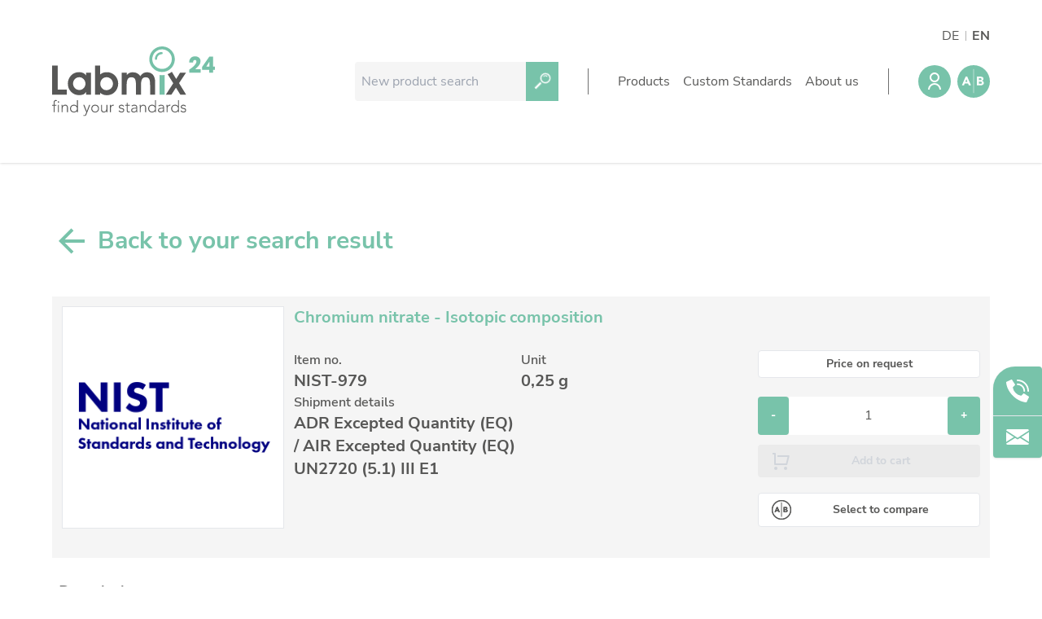

--- FILE ---
content_type: text/html
request_url: https://labmix24.com/en/products/NIST-979
body_size: 16615
content:
<!DOCTYPE html>
<html
	lang="en"
	class="text-[13px] leading-[1.5rem] desktop:text-[16px] desktop:leading-[1.5rem] lg:text-[14px] lg:leading-[1.5rem]"
>
	<head>
		<meta charset="utf-8" />
		<link rel="icon" href="../../favicon.png" />
		<meta name="viewport" content="width=device-width, initial-scale=1" />
		
		<link href="../../_app/immutable/assets/0.245f0e13.css" rel="stylesheet">
		<link href="../../_app/immutable/assets/ScrollToTop.1247fc67.css" rel="stylesheet">
		<link href="../../_app/immutable/assets/IconBase.4595c96d.css" rel="stylesheet">
		<link href="../../_app/immutable/assets/Icon.222e3af6.css" rel="stylesheet">
		<link href="../../_app/immutable/assets/ContentLayout.0f4b96d5.css" rel="stylesheet">
		<link href="../../_app/immutable/assets/IconButton.926f43ea.css" rel="stylesheet">
		<link href="../../_app/immutable/assets/27.c3329235.css" rel="stylesheet">
		<link href="../../_app/immutable/assets/DialogTitle.27c211b0.css" rel="stylesheet">
		<link href="../../_app/immutable/assets/ProductCard.017f6cb7.css" rel="stylesheet">
		<link href="../../_app/immutable/assets/BackendArticleLink.049843de.css" rel="stylesheet">
		<link href="../../_app/immutable/assets/PlusMinusNumericInput.59259bdc.css" rel="stylesheet"><title>Chromium nitrate - Isotopic composition - NIST-979 | Labmix24</title><!-- HEAD_svelte-rx4tt4_START -->
		

			

			<meta name="description" content="Certified values /// Sample value(s) - please ask for current certificate.">

			<link rel="canonical" href="https://labmix24.com/en/products/NIST-979"><!-- HEAD_svelte-rx4tt4_END -->
	</head>

	<body class="text-primaryText-500" style="scrollbar-gutter: stable">
		<div>





<div id="top"></div>
<header class="desktop:shadow relative z-30"><div class="flex flex-col desktop:flex-row desktop:max-w-pageWithGutter desktop:mx-auto desktop:px-pageGutter desktop:py-10 desktop:gap-4"><div class="flex p-4 items-center justify-center desktop:mr-auto desktop:p-0"><div class="w-[144px] desktop:w-[200px]"><a href="/en"><img class="max-w-full max-h-full" src="/_app/immutable/assets/logo-labmix24.e3104623.svg" alt="The Labmix24 Logo"></a></div></div>
		<div class="border-t border-b border-fill-700 content-end grid gap-4 grid-cols-[1fr,max-content] items-center lm24-layout py-6 px-4 desktop:py-0 desktop:px-0 desktop:pl-9 desktop:pr-0 desktop:py-9 desktop:gap-9 desktop:border-0 desktop:grid-cols-[minmax(100px,250px),1px,max-content,1px,max-content] smartphone:grid-cols-[1fr,min-content,min-content] end 2xl:gap-12  svelte-16yik9w"><div class="min-w-0 lm24-search-area svelte-16yik9w"><form class="" method="get" action="/en/search"><div class="flex min-w-0 flex-1 h-formControl desktop:h-formControlLg"><div class="max-w-$maxWidth flex-1 min-w-0 relative"><input placeholder="New product search" name="searchTerm" class="h-formControl w-full px-2 placeholder-fill-600 bg-fill-100      desktop:h-formControlLg rounded-l   rounded-r-none pr-8" value="">
	</div>

		<button type="submit" class="flex-none bg-primary-500 px-1 transition-colors text-primaryContrast-500 desktop:px-2 hover:bg-primary-600"><div class="transform rotate-[45deg]"><div class="transform rotate-$rotation-value transition-transform svelte-v85s16" style="width: 24px; height: 24px; color: currentColor;"><svg xmlns="http://www.w3.org/2000/svg" viewBox="0 0 142.24 270.48" class="svelte-sicv7d"><g id="Gruppe_1487"><path id="Pfad_9173" d="M64.23 160.97c-2.43-.2-4.83-.45-7.2-.85v110.35h27.96V160.12c-4.58.73-9.21 1.1-13.84 1.1-2.27.01-4.64-.08-6.92-.25" class="st0"></path><path id="Pfad_9174" d="M76.49.2c-1.8-.13-3.58-.2-5.36-.2C31.49.36-.36 32.78 0 72.42c.33 36.98 28.72 67.66 65.56 70.86 1.87.14 3.78.21 5.58.21 39.64-.38 71.47-32.82 71.09-72.46C141.88 33.99 113.4 3.31 76.49.2m24.97 116.82c-25.26 16.8-59.35 9.95-76.16-15.31s-9.95-59.35 15.31-76.16a54.86 54.86 0 0 1 30.28-9.19c3.68 0 7.35.37 10.96 1.1 29.73 5.97 49 34.91 43.03 64.65a54.81 54.81 0 0 1-23.42 34.91" class="st0"></path><path id="Pfad_9175" d="M74.47 37.77c0 3.3-2.67 5.97-5.97 5.97-14.12.02-25.57 11.46-25.58 25.58a5.974 5.974 0 0 1-5.75 6.18 5.974 5.974 0 0 1-6.18-5.75c-.01-.14-.01-.28 0-.42.02-20.71 16.81-37.5 37.52-37.52 3.29-.01 5.96 2.66 5.96 5.96" class="st0"></path></g></svg>
</div></div>
	</button></div></form></div>
	<div class="bg-fill-700 h-8 w-full contents desktop:block"></div>
	<div class="lm24-tools-area relative svelte-16yik9w"><div class="absolute desktop:-my-12 -my-20 right-0"><ul class="flex -mx-2"><li class="px-2 relative svelte-1q2083v"><a href="/de/products/NIST-979">DE</a>
		</li><li class="px-2 relative svelte-1q2083v"><a href="/en/products/NIST-979" class="font-bold">EN</a>
		</li>
</ul></div>

		<div class="auto-cols-max grid grid-flow-col gap-2 items-center desktop:gap-2 2xl:gap-4 "><div class="z-20">

<div class="z-10 isolate">
	<div>

<button title="User menu" type="button" class="bg-$btn-bg-color flex-none text-$btn-text-color transition-colors block lm24-button hover:bg-$btn-bg-color-hover svelte-1l56ujc p-2  rounded-full" style="--btn-text-color-base: #ffffff; --btn-bg-color-base: #78C3AA; --btn-bg-color-hover-base: #61A890;"><div class="transform rotate-$rotation-value transition-transform svelte-v85s16" style="width: 24px; height: 24px; color: currentColor;"><svg xmlns="http://www.w3.org/2000/svg" viewBox="0 0 24 24" class="svelte-sicv7d"><path fill="none" d="M0 0h24v24H0z"></path><path d="M4 22a8 8 0 1 1 16 0h-2a6 6 0 1 0-12 0H4zm8-9c-3.315 0-6-2.685-6-6s2.685-6 6-6 6 2.685 6 6-2.685 6-6 6zm0-2c2.21 0 4-1.79 4-4s-1.79-4-4-4-4 1.79-4 4 1.79 4 4 4z"></path></svg>
</div></button>

		</div></div></div>
	
	<div class="relative"><a href="/en/comparison" class="text-primary-500" title="Product comparison"><div class="transform rotate-$rotation-value transition-transform svelte-v85s16" style="width: 40px; height: 40px; color: currentcolor;"><svg xmlns="http://www.w3.org/2000/svg" viewBox="0 0 64 64" class="svelte-sicv7d"><path id="path1017" d="M32 0A32 32 0 0 0 0 32a32 32 0 0 0 32 32 32 32 0 0 0 32-32A32 32 0 0 0 32 0zm0 7.543c.32 0 .576.264.576.576V54.32a.567.567 0 0 1-.576.575.577.577 0 0 1-.576-.575V8.12c0-.321.264-.577.576-.577zM16.312 22.525h3.124L26.88 39.65h-4.258l-1.478-3.623h-6.641l-1.43 3.623H8.916l7.396-17.125zm22.27 0h6.385c.74 0 1.488.05 2.236.157.748.106 1.422.312 2.022.632.6.313 1.077.756 1.455 1.315.37.567.558 1.315.558 2.252 0 .97-.272 1.767-.814 2.408-.543.641-1.258 1.092-2.137 1.363v.05a5.015 5.015 0 0 1 1.537.468 3.898 3.898 0 0 1 1.947 2.17c.181.485.264 1.002.264 1.545 0 .904-.198 1.66-.584 2.26a4.544 4.544 0 0 1-1.496 1.462c-.616.37-1.298.641-2.07.797a10.85 10.85 0 0 1-2.285.239h-7.018V22.525zm3.781 3.188v3.648H45.1c.287 0 .574-.032.853-.097.28-.066.536-.173.766-.313a1.61 1.61 0 0 0 .54-.584c.14-.238.208-.534.208-.87 0-.354-.075-.65-.23-.88a1.7 1.7 0 0 0-.592-.543 2.771 2.771 0 0 0-.823-.28 4.852 4.852 0 0 0-.896-.081h-2.563zm-24.595 1.79-2.08 5.32h4.183l-2.103-5.32zm24.595 5.056v3.894h3.385c.288 0 .583-.032.879-.098a2.55 2.55 0 0 0 .814-.337c.239-.165.436-.37.592-.633.156-.255.23-.574.23-.944 0-.402-.099-.732-.304-.978a1.96 1.96 0 0 0-.764-.567 3.846 3.846 0 0 0-.994-.263 7.212 7.212 0 0 0-.996-.074h-2.842z"></path></svg>
</div></a>
	
	</div>
	</div></div>
	<div class="bg-fill-700 h-8 w-full contents desktop:block"></div>
	<div class="lm24-menu-area svelte-16yik9w"><div class="desktop:hidden contents">

<button type="button" class="bg-$btn-bg-color flex-none text-$btn-text-color transition-colors block lm24-button hover:bg-$btn-bg-color-hover svelte-1l56ujc  rounded" style="--btn-text-color-base: currentColor; --btn-bg-color-base: transparent; --btn-bg-color-hover-base: transparent;"><div class="transform rotate-$rotation-value transition-transform svelte-v85s16" style="width: 24px; height: 24px; color: currentColor;"><svg xmlns="http://www.w3.org/2000/svg" viewBox="0 0 24 24" class="svelte-sicv7d"><path fill="none" d="M0 0h24v24H0z"></path><path d="M3 4h18v2H3V4zm0 7h18v2H3v-2zm0 7h18v2H3v-2z"></path></svg>
</div></button></div>

<nav class="bg-white flex flex-col inset-0 transition-all z-20 desktop:hidden fixed opacity-0  pointer-events-none"><div class="flex-none p-4"><div class="h-[60px] grid grid-flow-col place-items-center justify-center relative"><div class="max-w-[144px]"><a href="/en"><img class="max-w-full max-h-full" src="/_app/immutable/assets/logo-labmix24.e3104623.svg" alt="The Labmix24 Logo"></a></div>
		<div class="right-0 absolute">

<button type="button" class="bg-$btn-bg-color flex-none text-$btn-text-color transition-colors block lm24-button hover:bg-$btn-bg-color-hover svelte-1l56ujc  rounded" style="--btn-text-color-base: currentColor; --btn-bg-color-base: transparent; --btn-bg-color-hover-base: transparent;"><div class="transform rotate-$rotation-value transition-transform svelte-v85s16" style="width: 24px; height: 24px; color: currentColor;"><svg xmlns="http://www.w3.org/2000/svg" viewBox="0 0 24 24" class="svelte-sicv7d"><path fill="none" d="M0 0h24v24H0z"></path><path d="M12 10.586l4.95-4.95 1.414 1.414-4.95 4.95 4.95 4.95-1.414 1.414-4.95-4.95-4.95 4.95-1.414-1.414 4.95-4.95-4.95-4.95L7.05 5.636z"></path></svg>
</div></button></div></div></div>
<hr>
	<div class="h-full min-h-0 z-50 isolate relative overflow-y-auto "><ul class="grid gap-4"><li class="grid px-4 pt-4 gap-3"><strong>Products</strong>

		<ul class="grid pl-4">
	<a class="py-2 transition-color hover:text-primary-600" href="/en/pharmaceutical-reference-standards"><li class="text-left w-full py-2 hover:text-primary-500">Pharmaceutical Reference Standards</li></a>
	<a class="py-2 transition-color hover:text-primary-600" href="/en/metal-reference-standards"><li class="text-left w-full py-2 hover:text-primary-500">Metal and Combustion Reference Standards</li></a>
	<a class="py-2 transition-color hover:text-primary-600" href="/en/petrochemical-reference-standards"><li class="text-left w-full py-2 hover:text-primary-500">Petrochemical Reference Standards</li></a>
	<a class="py-2 transition-color hover:text-primary-600" href="/en/geological-industrial-reference-standards"><li class="text-left w-full py-2 hover:text-primary-500">Geological and Industrial Reference Standards</li></a>
	<a class="py-2 transition-color hover:text-primary-600" href="/en/food-reference-standards"><li class="text-left w-full py-2 hover:text-primary-500">Food and Beverage Reference Standards</li></a>
	<a class="py-2 transition-color hover:text-primary-600" href="/en/environmental-reference-standards"><li class="text-left w-full py-2 hover:text-primary-500">Environmental Reference Standards</li></a>
	<a class="py-2 transition-color hover:text-primary-600" href="/en/physical-properties-reference-standards"><li class="text-left w-full py-2 hover:text-primary-500">Physical Properties Reference Standards</li></a>
	<a class="py-2 transition-color hover:text-primary-600" href="/en/organic-reference-standards"><li class="text-left w-full py-2 hover:text-primary-500">Organic Reference Standards</li></a>
	<a class="py-2 transition-color hover:text-primary-600" href="/en/inorganic-reference-standards"><li class="text-left w-full py-2 hover:text-primary-500">Inorganic Reference Standards</li></a>
	<a class="py-2 transition-color hover:text-primary-600" href="/en/laboratory-proficiency-testing"><li class="text-left w-full py-2 hover:text-primary-500">Laboratory Proficiency Testing</li></a>
	<a class="py-2 transition-color hover:text-primary-600" href="/en/laboratory-supplies-consumables"><li class="text-left w-full py-2 hover:text-primary-500">Laboratory Supplies and Consumables</li></a>
	<a class="py-2 transition-color hover:text-primary-600" href="/en/miscellaneous-standards"><li class="text-left w-full py-2 hover:text-primary-500">Miscellaneous Standards</li></a></ul></li><li class="grid px-4 pt-4 gap-3"><strong>Custom Standards</strong>

		<ul class="grid pl-4">
	<a class="py-2 transition-color hover:text-primary-600" href="/en/custom-standards"><li class="text-left w-full py-2 hover:text-primary-500">Overview: Custom Standards</li></a>
	<a class="py-2 transition-color hover:text-primary-600" href="/en/custom-standards/inorganic-aqueous"><li class="text-left w-full py-2 hover:text-primary-500">Inorganic Aqueous Solutions</li></a>
	<a class="py-2 transition-color hover:text-primary-600" href="/en/custom-standards/organic-residue-analysis"><li class="text-left w-full py-2 hover:text-primary-500">Organic Analytes | Residue Analysis</li></a>
	<a class="py-2 transition-color hover:text-primary-600" href="/en/custom-standards/element-in-oil"><li class="text-left w-full py-2 hover:text-primary-500">Element in Oil Standards</li></a>
	<a class="py-2 transition-color hover:text-primary-600" href="/en/custom-standards/metal-sus"><li class="text-left w-full py-2 hover:text-primary-500">Metal Setting Up Samples (SUS)</li></a>
	<a class="py-2 transition-color hover:text-primary-600" href="/en/custom-standards/polymers-xrf"><li class="text-left w-full py-2 hover:text-primary-500">Custom Polymer Standards</li></a>
	<a class="py-2 transition-color hover:text-primary-600" href="/en/custom-standards/organic-pharmaceutical"><li class="text-left w-full py-2 hover:text-primary-500">Pharmaceutical and Organic Custom Synthesis</li></a>
	<a class="py-2 transition-color hover:text-primary-600" href="/en/custom-standards/monitor-sample-silicate-glass"><li class="text-left w-full py-2 hover:text-primary-500">Silicate glass monitor samples for XRF</li></a>
	<a class="py-2 transition-color hover:text-primary-600" href="/en/custom-standards/particle"><li class="text-left w-full py-2 hover:text-primary-500">Custom-made particle standards</li></a></ul></li><li class="grid px-4 pt-4 gap-3"><strong>About us</strong>

		<ul class="grid pl-4">
	<a class="py-2 transition-color hover:text-primary-600" href="/en/about-labmix24"><li class="text-left w-full py-2 hover:text-primary-500">About Labmix24</li></a>
	<a class="py-2 transition-color hover:text-primary-600" href="/en/brands"><li class="text-left w-full py-2 hover:text-primary-500">Our Partners and Brands</li></a>
	<a class="py-2 transition-color hover:text-primary-600" href="/en/company-news"><li class="text-left w-full py-2 hover:text-primary-500">Company News</li></a>
	<a class="py-2 transition-color hover:text-primary-600" href="/en/representatives"><li class="text-left w-full py-2 hover:text-primary-500">Distributors and Representatives</li></a>
	<a class="py-2 transition-color hover:text-primary-600" href="/en/exhibitions"><li class="text-left w-full py-2 hover:text-primary-500">Exhibitions and Events</li></a>
	<a class="py-2 transition-color hover:text-primary-600" href="/en/iso-certification"><li class="text-left w-full py-2 hover:text-primary-500">DIN EN ISO 9001:2015 Certification</li></a>
	<a class="py-2 transition-color hover:text-primary-600" href="/en/faq"><li class="text-left w-full py-2 hover:text-primary-500">FAQ</li></a>
	<a class="py-2 transition-color hover:text-primary-600" href="/en/jobs"><li class="text-left w-full py-2 hover:text-primary-500">Careers at Labmix24</li></a>
	<a class="py-2 transition-color hover:text-primary-600" href="/en/contact-us"><li class="text-left w-full py-2 hover:text-primary-500">Contact us</li></a></ul></li></ul></div></nav>

<nav class="desktop:block hidden"><ul class="auto-cols-max grid grid-flow-col gap-4 2xl:gap-6"><li class="z-10">

<div class="z-10 isolate">
	<div><button slot="anchor">Products</button>

		</div></div></li><li class="z-10">

<div class="z-10 isolate">
	<div><button slot="anchor">Custom Standards</button>

		</div></div></li><li class="z-10">

<div class="z-10 isolate">
	<div><button slot="anchor">About us</button>

		</div></div></li></ul></nav></div>
</div></div></header>
<div class="invisible fixed right-0 md:visible w-15 z-50 top-[450px]"><div class="bg-primary-500 rounded rounded-tl-[27px] shadow"><div class=""><div class="mx-auto p-4 text-white"><a href="tel:004928529606400"><svg xmlns="http://www.w3.org/2000/svg" viewBox="0 0 222.51 222.48" class="svelte-sicv7d"><g id="_003---Call"><path id="Shape" d="M92.16 130.36a89.854 89.854 0 0 1-27.11-50.98A7.6 7.6 0 0 1 67.26 73l17.16-17.18a7.657 7.657 0 0 0 1.08-9.49L58.14 3.84a7.677 7.677 0 0 0-9.94-2.79L4.27 21.73a7.601 7.601 0 0 0-4.23 7.62c2.3 21.87 11.83 75.62 64.65 128.44s106.56 62.36 128.44 64.65a7.64 7.64 0 0 0 7.62-4.22l20.69-43.93c1.76-3.53.56-7.83-2.78-9.93l-42.48-27.35a7.682 7.682 0 0 0-9.49 1.07l-17.18 17.19a7.62 7.62 0 0 1-6.38 2.21 89.854 89.854 0 0 1-50.98-27.11l.01-.01z" class="st0"></path><path id="Shape-2" d="M176.49 118.92c-4.24 0-7.68-3.43-7.68-7.66-.04-31.76-25.78-57.5-57.54-57.54a7.68 7.68 0 0 1-7.68-7.67 7.68 7.68 0 0 1 7.67-7.68h.01c40.24.04 72.85 32.65 72.89 72.89 0 4.23-3.44 7.66-7.67 7.66z" class="st0"></path><path id="Shape-3" d="M214.85 118.91c-4.24 0-7.67-3.43-7.67-7.67-.06-52.94-42.96-95.84-95.9-95.89-4.24 0-7.67-3.43-7.67-7.67s3.43-7.67 7.67-7.67c61.41.07 111.17 49.83 111.24 111.24-.01 4.23-3.44 7.66-7.67 7.66z" class="st0"></path></g></svg></a></div>
			<hr>
			<div class="mx-auto p-4 text-white"><a href="mailto:info@labmix24.com"><svg xmlns="http://www.w3.org/2000/svg" viewBox="0 0 243.76 167.59" class="svelte-sicv7d"><g id="Gruppe_1128" transform="translate(25.852 4.943)"><g id="Gruppe_1127"><path id="Pfad_7604" d="m135.73 80.1 82.18 51.95V25.98L135.73 80.1z" class="st0"></path></g></g><g id="Gruppe_1130" transform="translate(0 4.943)"><g id="Gruppe_1129"><path id="Pfad_7605" d="M0 25.98v106.1l82.18-51.95L0 25.98z" class="st0"></path></g></g><g id="Gruppe_1132" transform="translate(.073)"><g id="Gruppe_1131"><path id="Pfad_7606" d="M228.45 0H15.16C7.7.06 1.41 5.58.38 12.96l121.42 80 121.42-80C242.19 5.58 235.91.06 228.45 0z" class="st0"></path></g></g><g id="Gruppe_1134" transform="translate(.078 15.076)"><g id="Gruppe_1133"><path id="Pfad_7607" d="m147.55 79.16-21.56 14.2a7.635 7.635 0 0 1-8.38 0L96.06 79.15.41 139.65a15.008 15.008 0 0 0 14.75 12.86h213.29a15 15 0 0 0 14.75-12.86l-95.65-60.49z" class="st0"></path></g></g></svg></a></div></div></div></div>

<main class="pt-10"><div class="flex-1 py-8 px-5 desktop:max-w-pageWithGutter desktop:mx-auto desktop:px-pageGutter pb-20)} svelte-71h7jh"><div class="grid pb-20 gap-10"><main class="grid gap-5"><h1 class="font-bold mb-6 grid text-3xl gap-4 items-center"><a rel="" data-sveltekit-reload="off" target="" href="/en/search" class="font-bold text-primary-500 hover:text-primary-600  text-primary-500"><div class="grid gap-2 grid-cols-[max-content,1fr] items-center"><div class="transform rotate-$rotation-value transition-transform svelte-v85s16" style="width: 48px; height: 48px; color: currentColor;"><svg xmlns="http://www.w3.org/2000/svg" viewBox="0 0 24 24" class="svelte-sicv7d"><path fill="none" d="M0 0h24v24H0z"></path><path d="M7.828 11H20v2H7.828l5.364 5.364-1.414 1.414L4 12l7.778-7.778 1.414 1.414z"></path></svg>
</div>
		Back to your search result</div></a>
	</h1>
				<article class="grid p-3 gap-3 article svelte-1b9xcit bg-fill-100"><div class="area-image svelte-1b9xcit"><div class="bg-white grid place-items-center p-3 border h-full"><img loading="lazy" src="/en/api/producer/NIST-979" alt="NIST-979"></div></div>
	<div class="area-title svelte-1b9xcit"><div class="sm:text-xl"><a rel="" data-sveltekit-reload="off" target="" href="/en/products/NIST-979" class="font-bold text-primary-500 hover:text-primary-600  text-primary-500">Chromium nitrate - Isotopic composition</a></div></div>
	<div class="area-attributes svelte-1b9xcit"><div class="grid grid-cols-2"><div><div class="font-semibold   font-semibold">Item no.</div>
		<div class="font-bold text-xl overflow-hidden overflow-ellipsis">NIST-979</div></div>
			
			<div><div class="font-semibold   font-semibold">Unit</div>
		<div class="font-bold text-xl overflow-hidden overflow-ellipsis"><!-- HTML_TAG_START -->0,25 g<!-- HTML_TAG_END --></div></div>
			
			

			<div><div class="font-semibold   font-semibold">Shipment details</div>
		<div class="font-bold text-xl overflow-hidden overflow-ellipsis"><!-- HTML_TAG_START -->ADR Excepted Quantity (EQ) / AIR Excepted Quantity (EQ) UN2720 (5.1) III E1<!-- HTML_TAG_END --></div></div></div></div>
	<div class="area-analytes my-auto svelte-1b9xcit"></div>
	<div class="area-analytedetails svelte-1b9xcit"></div>
	<div class="area-actions grid gap-2 content-start svelte-1b9xcit"><button class="lm24-button rounded font-bold grid transition-colors gap-x-1 items-center justify-items-center grid-cols-[max-content,minmax(0,1fr)] leading-[24px]    px-4 py-2     text-sm  w-full bg-white hover:bg-gray-50     border text-current     ">
		<div class="transform rotate-$rotation-value transition-transform svelte-v85s16" style="width: 24px; height: 24px; color: currentColor;"><svg xmlns="http://www.w3.org/2000/svg" viewBox="0 0 16.933 16.933" class="svelte-sicv7d"><g id="layer1" transform="translate(-97.58 -96.146)"><path id="path7004" d="M106.046 96.994a7.62 7.62 0 1 1 .001 15.24 7.62 7.62 0 0 1-.001-15.24m0-.848a8.457 8.457 0 0 0-5.988 2.479 8.397 8.397 0 0 0-1.813 2.692 8.416 8.416 0 0 0-.666 3.296 8.457 8.457 0 0 0 2.479 5.988 8.421 8.421 0 0 0 2.692 1.813 8.416 8.416 0 0 0 3.296.665 8.457 8.457 0 0 0 5.988-2.479 8.421 8.421 0 0 0 1.813-2.691 8.416 8.416 0 0 0 .666-3.296 8.457 8.457 0 0 0-2.479-5.988 8.421 8.421 0 0 0-2.692-1.814 8.416 8.416 0 0 0-3.296-.665z" class="st0" style="stroke-width:.0217428"></path><path id="path7010" d="M101.895 102.106h.826l1.97 4.531h-1.126l-.391-.959h-1.757l-.379.96h-1.1zm.385 1.317-.55 1.407h1.107z" class="st0" style="stroke-width:.0217428"></path><path id="path7016" d="M107.787 102.106h1.69c.196 0 .393.013.591.041.198.028.376.083.535.168.159.082.285.2.385.347.098.15.148.348.148.596a.95.95 0 0 1-.215.637c-.144.17-.333.29-.566.361v.013c.15.022.285.063.407.124s.226.141.313.237.154.209.202.337c.048.128.07.265.07.409 0 .24-.052.44-.155.598-.102.16-.234.289-.395.387a1.68 1.68 0 0 1-.548.21 2.868 2.868 0 0 1-.605.064h-1.857zm1 1.809h.725c.076 0 .152-.01.226-.026a.696.696 0 0 0 .202-.083.426.426 0 0 0 .143-.154.452.452 0 0 0 .055-.23.407.407 0 0 0-.061-.233.45.45 0 0 0-.157-.144.732.732 0 0 0-.217-.074 1.283 1.283 0 0 0-.237-.021h-.678zm0 1.876h.896c.077 0 .155-.009.233-.026a.673.673 0 0 0 .215-.089.474.474 0 0 0 .217-.417.392.392 0 0 0-.08-.26.52.52 0 0 0-.202-.15 1.019 1.019 0 0 0-.263-.069 1.909 1.909 0 0 0-.263-.02h-.752z" class="st0" style="stroke-width:.0217428"></path><path id="path7022" d="M106.046 110.67a.153.153 0 0 1-.152-.152V98.294c0-.084.07-.152.152-.152.085 0 .152.07.152.152v12.224a.15.15 0 0 1-.152.152z" class="st0" style="stroke-width:.0217428"></path><path id="path8355" d="M106.046 96.994a7.62 7.62 0 1 1 .001 15.24 7.62 7.62 0 0 1-.001-15.24m0-.848a8.457 8.457 0 0 0-5.988 2.479 8.397 8.397 0 0 0-1.813 2.692 8.416 8.416 0 0 0-.666 3.296 8.457 8.457 0 0 0 2.479 5.988 8.421 8.421 0 0 0 2.692 1.813 8.416 8.416 0 0 0 3.296.665 8.457 8.457 0 0 0 5.988-2.479 8.421 8.421 0 0 0 1.813-2.691 8.416 8.416 0 0 0 .666-3.296 8.457 8.457 0 0 0-2.479-5.988 8.421 8.421 0 0 0-2.692-1.814 8.416 8.416 0 0 0-3.296-.665z" class="st0" style="stroke-width:.0217428"></path><path id="path8357" d="M101.895 102.106h.826l1.97 4.531h-1.126l-.391-.959h-1.757l-.379.96h-1.1zm.385 1.317-.55 1.407h1.107z" class="st0" style="stroke-width:.0217428"></path><path id="path8359" d="M107.787 102.106h1.69c.196 0 .393.013.591.041.198.028.376.083.535.168.159.082.285.2.385.347.098.15.148.348.148.596a.95.95 0 0 1-.215.637c-.144.17-.333.29-.566.361v.013c.15.022.285.063.407.124s.226.141.313.237.154.209.202.337c.048.128.07.265.07.409 0 .24-.052.44-.155.598-.102.16-.234.289-.395.387a1.68 1.68 0 0 1-.548.21 2.868 2.868 0 0 1-.605.064h-1.857zm1 1.809h.725c.076 0 .152-.01.226-.026a.696.696 0 0 0 .202-.083.426.426 0 0 0 .143-.154.452.452 0 0 0 .055-.23.407.407 0 0 0-.061-.233.45.45 0 0 0-.157-.144.732.732 0 0 0-.217-.074 1.283 1.283 0 0 0-.237-.021h-.678zm0 1.876h.896c.077 0 .155-.009.233-.026a.673.673 0 0 0 .215-.089.474.474 0 0 0 .217-.417.392.392 0 0 0-.08-.26.52.52 0 0 0-.202-.15 1.019 1.019 0 0 0-.263-.069 1.909 1.909 0 0 0-.263-.02h-.752z" class="st0" style="stroke-width:.0217428"></path><path id="path8361" d="M106.046 110.67a.153.153 0 0 1-.152-.152V98.294c0-.084.07-.152.152-.152.085 0 .152.07.152.152v12.224a.15.15 0 0 1-.152.152z" class="st0" style="stroke-width:.0217428"></path></g></svg>
</div>
	<div class="auto-cols-max grid grid-flow-col gap-1">Select to compare</div></button>
		</div>
	<div class="area-cart grid gap-2 svelte-1b9xcit"><div class="text-2xl md:grid"><div class="w-full md:text-right"><a class="rounded font-bold transition-colors leading-[24px] gap-x-1 items-center justify-items-center  grid  text-sm     py-1 px-2 border text-current bg-white" href="mailto:info@labmix24.com?subject=Request%20for%20price%20quote%3A%20NIST-979&amp;body=Dear%20Labmix24%20Team%2C%0APlease%20send%20me%20an%20offer%20for%20the%20following%20product%3A%0A%28NIST-979%2C%20Chromium%20nitrate%20-%20Isotopic%20composition%2C%200%2C25%20g%29.%0AKind%20regards%2C" target="" rel="" data-sveltekit-reload="off">
		<div class="grid grid-flow-col gap-1">Price on request</div></a></div></div>

			<div class="grid grid-cols-2 sm:grid-cols-1 gap-3"><div class="grid grid-cols-[max-content,1fr,max-content]"><button class="lm24-button rounded font-bold grid transition-colors gap-x-1 items-center justify-items-center  leading-[24px] font-extrabold   px-4 py-2     text-sm      bg-primary-500 hover:bg-primary-600     text-primaryContrast-500   ">
	<div class="auto-cols-max grid grid-flow-col gap-1">-</div></button>
	<input  type="number" class="text-center text-1xl w-full svelte-wj5tgl" value="1">
	<button class="lm24-button rounded font-bold grid transition-colors gap-x-1 items-center justify-items-center  leading-[24px] font-extrabold   px-4 py-2     text-sm      bg-primary-500 hover:bg-primary-600     text-primaryContrast-500   ">
	<div class="auto-cols-max grid grid-flow-col gap-1">+</div></button>
</div>
				
				<div class="relative">
			<button title="Add NIST-979 to cart" disabled class="lm24-button rounded font-bold grid transition-colors gap-x-1 items-center justify-items-center grid-cols-[max-content,minmax(0,1fr)] leading-[24px]    px-4 py-2     text-sm  w-full   bg-fill-200 bg-primary-500       cursor-default text-gray-300 ">
		<div class="transform rotate-$rotation-value transition-transform svelte-v85s16" style="width: 24px; height: 24px; color: currentColor;"><svg xmlns="http://www.w3.org/2000/svg" viewBox="0 0 24 24" class="svelte-sicv7d"><path fill="none" d="M0 0h24v24H0z"></path><path d="M4 16V4H2V2h3a1 1 0 0 1 1 1v12h12.438l2-8H8V5h13.72a1 1 0 0 1 .97 1.243l-2.5 10a1 1 0 0 1-.97.757H5a1 1 0 0 1-1-1zm2 7a2 2 0 1 1 0-4 2 2 0 0 1 0 4zm12 0a2 2 0 1 1 0-4 2 2 0 0 1 0 4z"></path></svg>
</div>
	<div class="auto-cols-max grid grid-flow-col gap-1">Add to cart</div></button></div></div></div>

	<div class="area-details svelte-1b9xcit"></div>
</article>
				<div class="grid gap-3 p-2"><div><h3 class="text-xl pb-2">Description</h3>
		<p class="mb-3 raw"><!-- HTML_TAG_START -->Certified values /// Sample value(s) - please ask for current certificate.<!-- HTML_TAG_END --></p></div>
					<h3 class="text-xl pb-2">Hazards</h3>

	<div class="flex flex-wrap -m-2"><div class="m-2 w-[64px] desktop:w-[96px]"><img class="w-full" src="/_app/immutable/assets/ghs03.023efc32.svg" alt="Oxidizing" title="Oxidizing">
			</div><div class="m-2 w-[64px] desktop:w-[96px]"><img class="w-full" src="/_app/immutable/assets/ghs07.0774fa5f.svg" alt="Harmful" title="Harmful">
			</div></div>
					</div></main>
			<section><h2 class="font-bold pb-4 text-2xl">Contents</h2>
					<table class="w-full hidden desktop:table"><thead><tr><th class="svelte-5hshma">Analyte</th>
			<th class="svelte-5hshma">CAS Number</th>
			<th class="svelte-5hshma">Concentration</th>
			<th class="svelte-5hshma">Unit</th>

			<th class="svelte-5hshma">Additional information</th>
			<th class="svelte-5hshma">Method</th></tr></thead>
	<tbody><tr class="h-15 even:bg-fill-200 odd:bg-fill-100 "><td class="pl-2 svelte-5hshma"><div class="flex gap-2 items-center h-full">50Cr/52Cr
						
					</div></td>
				<td class="whitespace-nowrap svelte-5hshma"></td>
				<td class="svelte-5hshma"><!-- HTML_TAG_START -->0,05186<!-- HTML_TAG_END --></td>
				<td class="svelte-5hshma"><!-- HTML_TAG_START --><!-- HTML_TAG_END --></td>
				<td class="svelte-5hshma">Abundance ratio</td>

				<td class="svelte-5hshma"></td>
			</tr><tr class="h-15 even:bg-fill-200 odd:bg-fill-100 "><td class="pl-2 svelte-5hshma"><div class="flex gap-2 items-center h-full">53Cr/52Cr
						
					</div></td>
				<td class="whitespace-nowrap svelte-5hshma"></td>
				<td class="svelte-5hshma"><!-- HTML_TAG_START -->0,11339<!-- HTML_TAG_END --></td>
				<td class="svelte-5hshma"><!-- HTML_TAG_START --><!-- HTML_TAG_END --></td>
				<td class="svelte-5hshma">Abundance ratio</td>

				<td class="svelte-5hshma"></td>
			</tr><tr class="h-15 even:bg-fill-200 odd:bg-fill-100 "><td class="pl-2 svelte-5hshma"><div class="flex gap-2 items-center h-full">54Cr/52Cr 
						
					</div></td>
				<td class="whitespace-nowrap svelte-5hshma"></td>
				<td class="svelte-5hshma"><!-- HTML_TAG_START -->0,02822<!-- HTML_TAG_END --></td>
				<td class="svelte-5hshma"><!-- HTML_TAG_START --><!-- HTML_TAG_END --></td>
				<td class="svelte-5hshma">Abundance ratio</td>

				<td class="svelte-5hshma"></td>
			</tr><tr class="h-15 even:bg-fill-200 odd:bg-fill-100 "><td class="pl-2 svelte-5hshma"><div class="flex gap-2 items-center h-full">50Cr
						
					</div></td>
				<td class="whitespace-nowrap svelte-5hshma"></td>
				<td class="svelte-5hshma"><!-- HTML_TAG_START -->4,345<!-- HTML_TAG_END --></td>
				<td class="svelte-5hshma"><!-- HTML_TAG_START -->%<!-- HTML_TAG_END --></td>
				<td class="svelte-5hshma">Isotopic composition</td>

				<td class="svelte-5hshma"></td>
			</tr><tr class="h-15 even:bg-fill-200 odd:bg-fill-100 "><td class="pl-2 svelte-5hshma"><div class="flex gap-2 items-center h-full">52Cr
						
					</div></td>
				<td class="whitespace-nowrap svelte-5hshma"></td>
				<td class="svelte-5hshma"><!-- HTML_TAG_START -->83,789<!-- HTML_TAG_END --></td>
				<td class="svelte-5hshma"><!-- HTML_TAG_START -->%<!-- HTML_TAG_END --></td>
				<td class="svelte-5hshma">Isotopic composition</td>

				<td class="svelte-5hshma"></td>
			</tr><tr class="h-15 even:bg-fill-200 odd:bg-fill-100 "><td class="pl-2 svelte-5hshma"><div class="flex gap-2 items-center h-full">53Cr 
						
					</div></td>
				<td class="whitespace-nowrap svelte-5hshma"></td>
				<td class="svelte-5hshma"><!-- HTML_TAG_START -->9,501<!-- HTML_TAG_END --></td>
				<td class="svelte-5hshma"><!-- HTML_TAG_START -->%<!-- HTML_TAG_END --></td>
				<td class="svelte-5hshma">Isotopic composition</td>

				<td class="svelte-5hshma"></td>
			</tr><tr class="h-15 even:bg-fill-200 odd:bg-fill-100 "><td class="pl-2 svelte-5hshma"><div class="flex gap-2 items-center h-full">54Cr
						
					</div></td>
				<td class="whitespace-nowrap svelte-5hshma"></td>
				<td class="svelte-5hshma"><!-- HTML_TAG_START -->2,365<!-- HTML_TAG_END --></td>
				<td class="svelte-5hshma"><!-- HTML_TAG_START -->%<!-- HTML_TAG_END --></td>
				<td class="svelte-5hshma">Isotopic composition</td>

				<td class="svelte-5hshma"></td>
			</tr></tbody></table>

<div class="desktop:hidden"><button class="w-full text-left flex mb-1 grid p-3 grid-cols-[1fr,max-content] overflow-hidden h-12 bg-fill-100"><div class="grid gap-4 grid-cols-[max-content,1fr]"><span class="font-semibold   font-semibold">Analyte</span>
<span>50Cr/52Cr</span>
		<span class="font-semibold   font-semibold">CAS Number</span>
<span></span>
		<span class="font-semibold   font-semibold">Concentration</span>
<span><!-- HTML_TAG_START -->0,05186<!-- HTML_TAG_END --></span>
		<span class="font-semibold   font-semibold">Unit</span>
<span><!-- HTML_TAG_START --><!-- HTML_TAG_END --></span>
		<span class="font-semibold   font-semibold">Additional information</span>
<span>Abundance ratio</span>
		<span class="font-semibold   font-semibold">Method</span>
<span></span></div>

	<div><button type="button" class="lm24-button rounded font-bold grid transition-colors gap-x-1 items-center justify-items-center  leading-[24px]       py-0  px-1  text-xs     bg-primary-500 hover:bg-primary-600     text-primaryContrast-500   ">
	<div class="auto-cols-max grid grid-flow-col gap-1"><div class="transform rotate-$rotation-value transition-transform svelte-v85s16" style="width: 24px; height: 24px; color: currentColor;"><svg xmlns="http://www.w3.org/2000/svg" viewBox="0 0 24 24" class="svelte-sicv7d"><path fill="none" d="M0 0h24v24H0z"></path><path d="M12 13.172l4.95-4.95 1.414 1.414L12 16 5.636 9.636 7.05 8.222z"></path></svg>
</div></div></button></div></button><button class="w-full text-left flex mb-1 grid p-3 grid-cols-[1fr,max-content] overflow-hidden h-12  bg-fill-400"><div class="grid gap-4 grid-cols-[max-content,1fr]"><span class="font-semibold   font-semibold">Analyte</span>
<span>53Cr/52Cr</span>
		<span class="font-semibold   font-semibold">CAS Number</span>
<span></span>
		<span class="font-semibold   font-semibold">Concentration</span>
<span><!-- HTML_TAG_START -->0,11339<!-- HTML_TAG_END --></span>
		<span class="font-semibold   font-semibold">Unit</span>
<span><!-- HTML_TAG_START --><!-- HTML_TAG_END --></span>
		<span class="font-semibold   font-semibold">Additional information</span>
<span>Abundance ratio</span>
		<span class="font-semibold   font-semibold">Method</span>
<span></span></div>

	<div><button type="button" class="lm24-button rounded font-bold grid transition-colors gap-x-1 items-center justify-items-center  leading-[24px]       py-0  px-1  text-xs     bg-primary-500 hover:bg-primary-600     text-primaryContrast-500   ">
	<div class="auto-cols-max grid grid-flow-col gap-1"><div class="transform rotate-$rotation-value transition-transform svelte-v85s16" style="width: 24px; height: 24px; color: currentColor;"><svg xmlns="http://www.w3.org/2000/svg" viewBox="0 0 24 24" class="svelte-sicv7d"><path fill="none" d="M0 0h24v24H0z"></path><path d="M12 13.172l4.95-4.95 1.414 1.414L12 16 5.636 9.636 7.05 8.222z"></path></svg>
</div></div></button></div></button><button class="w-full text-left flex mb-1 grid p-3 grid-cols-[1fr,max-content] overflow-hidden h-12 bg-fill-100"><div class="grid gap-4 grid-cols-[max-content,1fr]"><span class="font-semibold   font-semibold">Analyte</span>
<span>54Cr/52Cr </span>
		<span class="font-semibold   font-semibold">CAS Number</span>
<span></span>
		<span class="font-semibold   font-semibold">Concentration</span>
<span><!-- HTML_TAG_START -->0,02822<!-- HTML_TAG_END --></span>
		<span class="font-semibold   font-semibold">Unit</span>
<span><!-- HTML_TAG_START --><!-- HTML_TAG_END --></span>
		<span class="font-semibold   font-semibold">Additional information</span>
<span>Abundance ratio</span>
		<span class="font-semibold   font-semibold">Method</span>
<span></span></div>

	<div><button type="button" class="lm24-button rounded font-bold grid transition-colors gap-x-1 items-center justify-items-center  leading-[24px]       py-0  px-1  text-xs     bg-primary-500 hover:bg-primary-600     text-primaryContrast-500   ">
	<div class="auto-cols-max grid grid-flow-col gap-1"><div class="transform rotate-$rotation-value transition-transform svelte-v85s16" style="width: 24px; height: 24px; color: currentColor;"><svg xmlns="http://www.w3.org/2000/svg" viewBox="0 0 24 24" class="svelte-sicv7d"><path fill="none" d="M0 0h24v24H0z"></path><path d="M12 13.172l4.95-4.95 1.414 1.414L12 16 5.636 9.636 7.05 8.222z"></path></svg>
</div></div></button></div></button><button class="w-full text-left flex mb-1 grid p-3 grid-cols-[1fr,max-content] overflow-hidden h-12  bg-fill-400"><div class="grid gap-4 grid-cols-[max-content,1fr]"><span class="font-semibold   font-semibold">Analyte</span>
<span>50Cr</span>
		<span class="font-semibold   font-semibold">CAS Number</span>
<span></span>
		<span class="font-semibold   font-semibold">Concentration</span>
<span><!-- HTML_TAG_START -->4,345<!-- HTML_TAG_END --></span>
		<span class="font-semibold   font-semibold">Unit</span>
<span><!-- HTML_TAG_START -->%<!-- HTML_TAG_END --></span>
		<span class="font-semibold   font-semibold">Additional information</span>
<span>Isotopic composition</span>
		<span class="font-semibold   font-semibold">Method</span>
<span></span></div>

	<div><button type="button" class="lm24-button rounded font-bold grid transition-colors gap-x-1 items-center justify-items-center  leading-[24px]       py-0  px-1  text-xs     bg-primary-500 hover:bg-primary-600     text-primaryContrast-500   ">
	<div class="auto-cols-max grid grid-flow-col gap-1"><div class="transform rotate-$rotation-value transition-transform svelte-v85s16" style="width: 24px; height: 24px; color: currentColor;"><svg xmlns="http://www.w3.org/2000/svg" viewBox="0 0 24 24" class="svelte-sicv7d"><path fill="none" d="M0 0h24v24H0z"></path><path d="M12 13.172l4.95-4.95 1.414 1.414L12 16 5.636 9.636 7.05 8.222z"></path></svg>
</div></div></button></div></button><button class="w-full text-left flex mb-1 grid p-3 grid-cols-[1fr,max-content] overflow-hidden h-12 bg-fill-100"><div class="grid gap-4 grid-cols-[max-content,1fr]"><span class="font-semibold   font-semibold">Analyte</span>
<span>52Cr</span>
		<span class="font-semibold   font-semibold">CAS Number</span>
<span></span>
		<span class="font-semibold   font-semibold">Concentration</span>
<span><!-- HTML_TAG_START -->83,789<!-- HTML_TAG_END --></span>
		<span class="font-semibold   font-semibold">Unit</span>
<span><!-- HTML_TAG_START -->%<!-- HTML_TAG_END --></span>
		<span class="font-semibold   font-semibold">Additional information</span>
<span>Isotopic composition</span>
		<span class="font-semibold   font-semibold">Method</span>
<span></span></div>

	<div><button type="button" class="lm24-button rounded font-bold grid transition-colors gap-x-1 items-center justify-items-center  leading-[24px]       py-0  px-1  text-xs     bg-primary-500 hover:bg-primary-600     text-primaryContrast-500   ">
	<div class="auto-cols-max grid grid-flow-col gap-1"><div class="transform rotate-$rotation-value transition-transform svelte-v85s16" style="width: 24px; height: 24px; color: currentColor;"><svg xmlns="http://www.w3.org/2000/svg" viewBox="0 0 24 24" class="svelte-sicv7d"><path fill="none" d="M0 0h24v24H0z"></path><path d="M12 13.172l4.95-4.95 1.414 1.414L12 16 5.636 9.636 7.05 8.222z"></path></svg>
</div></div></button></div></button><button class="w-full text-left flex mb-1 grid p-3 grid-cols-[1fr,max-content] overflow-hidden h-12  bg-fill-400"><div class="grid gap-4 grid-cols-[max-content,1fr]"><span class="font-semibold   font-semibold">Analyte</span>
<span>53Cr </span>
		<span class="font-semibold   font-semibold">CAS Number</span>
<span></span>
		<span class="font-semibold   font-semibold">Concentration</span>
<span><!-- HTML_TAG_START -->9,501<!-- HTML_TAG_END --></span>
		<span class="font-semibold   font-semibold">Unit</span>
<span><!-- HTML_TAG_START -->%<!-- HTML_TAG_END --></span>
		<span class="font-semibold   font-semibold">Additional information</span>
<span>Isotopic composition</span>
		<span class="font-semibold   font-semibold">Method</span>
<span></span></div>

	<div><button type="button" class="lm24-button rounded font-bold grid transition-colors gap-x-1 items-center justify-items-center  leading-[24px]       py-0  px-1  text-xs     bg-primary-500 hover:bg-primary-600     text-primaryContrast-500   ">
	<div class="auto-cols-max grid grid-flow-col gap-1"><div class="transform rotate-$rotation-value transition-transform svelte-v85s16" style="width: 24px; height: 24px; color: currentColor;"><svg xmlns="http://www.w3.org/2000/svg" viewBox="0 0 24 24" class="svelte-sicv7d"><path fill="none" d="M0 0h24v24H0z"></path><path d="M12 13.172l4.95-4.95 1.414 1.414L12 16 5.636 9.636 7.05 8.222z"></path></svg>
</div></div></button></div></button><button class="w-full text-left flex mb-1 grid p-3 grid-cols-[1fr,max-content] overflow-hidden h-12 bg-fill-100"><div class="grid gap-4 grid-cols-[max-content,1fr]"><span class="font-semibold   font-semibold">Analyte</span>
<span>54Cr</span>
		<span class="font-semibold   font-semibold">CAS Number</span>
<span></span>
		<span class="font-semibold   font-semibold">Concentration</span>
<span><!-- HTML_TAG_START -->2,365<!-- HTML_TAG_END --></span>
		<span class="font-semibold   font-semibold">Unit</span>
<span><!-- HTML_TAG_START -->%<!-- HTML_TAG_END --></span>
		<span class="font-semibold   font-semibold">Additional information</span>
<span>Isotopic composition</span>
		<span class="font-semibold   font-semibold">Method</span>
<span></span></div>

	<div><button type="button" class="lm24-button rounded font-bold grid transition-colors gap-x-1 items-center justify-items-center  leading-[24px]       py-0  px-1  text-xs     bg-primary-500 hover:bg-primary-600     text-primaryContrast-500   ">
	<div class="auto-cols-max grid grid-flow-col gap-1"><div class="transform rotate-$rotation-value transition-transform svelte-v85s16" style="width: 24px; height: 24px; color: currentColor;"><svg xmlns="http://www.w3.org/2000/svg" viewBox="0 0 24 24" class="svelte-sicv7d"><path fill="none" d="M0 0h24v24H0z"></path><path d="M12 13.172l4.95-4.95 1.414 1.414L12 16 5.636 9.636 7.05 8.222z"></path></svg>
</div></div></button></div></button>
</div></section>
			<section><h2 class="font-bold pb-12 text-2xl">Miscellaneous</h2>

	<div class="grid gap-14 desktop:grid-cols-3"><div class="rounded-[10px] bg-fill-100 relative rounded-tl-cardEdgeLarge"><div class="p-10 "><div style="display: contents; --size:5rem;"><div class="rounded-full h-$size w-$size grid text-primaryConstrast-500 place-items-center bg-primary-500"><div class="transform rotate-$rotation-value transition-transform svelte-v85s16" style="width: 36px; height: 36px; color: white;"><svg xmlns="http://www.w3.org/2000/svg" viewBox="0 0 1204.37 1559.06" class="svelte-sicv7d"><defs><style>.cls-1 {
  fill: #fff;
}</style></defs><g id="Ebene_1-2"><g id="Certificate_Weiß"><path d="m1158.38 617.05 44.55-123.6c3.23-8.95.95-18.96-5.82-25.64l-93.63-92.32-13.77-130.64c-1-9.45-7.39-17.47-16.39-20.53l-124.35-42.35-68.93-111.83a24.394 24.394 0 0 0-23.69-11.42L725.94 74.46 615.26 3.83c-8-5.11-18.24-5.11-26.24 0L478.32 74.5 347.93 58.76a24.402 24.402 0 0 0-23.69 11.42l-68.91 111.79-124.29 42.4a24.389 24.389 0 0 0-16.38 20.53l-13.79 130.68-93.58 92.01a24.395 24.395 0 0 0-5.85 25.66l44.52 123.56L1.45 740.37a24.376 24.376 0 0 0 5.85 25.66l93.58 92.01 13.78 130.68a24.4 24.4 0 0 0 16.39 20.53l70.55 24.04-123.41 385.88c-5.21 16.28 7.51 32.72 24.57 31.79l180.19-9.9 140.97 112.66c13.35 10.67 33.25 4.66 38.46-11.62l104.41-326.34 22.21 14.2a24.402 24.402 0 0 0 26.28 0l22.19-14.19 104.42 326.34c5.21 16.28 25.11 22.29 38.46 11.62l140.95-112.66 180.19 9.9c17.06.94 29.78-15.51 24.57-31.79l-123.38-385.7 70.58-24.04a24.39 24.39 0 0 0 16.39-20.52l13.85-130.62 93.57-92.01c6.79-6.68 9.08-16.7 5.85-25.66l-44.54-123.56ZM420.4 1472.63l-110.22-88.04a24.387 24.387 0 0 0-16.56-5.3l-140.9 7.75 105.67-330.2 65.88 106.87a24.394 24.394 0 0 0 23.69 11.42l130.43-15.74 35.14 22.42-93.12 290.81Zm631.16-85.67-140.89-7.67a24.362 24.362 0 0 0-16.55 5.3l-110.24 88.04-93.07-290.88 35.14-22.41 130.39 15.72a24.378 24.378 0 0 0 23.68-11.42l65.88-106.87 105.65 330.18ZM1096.37 625l40.97 113.91-86.22 84.89a24.358 24.358 0 0 0-7.14 14.83l-12.7 120.5-114.63 39.06a24.392 24.392 0 0 0-12.9 10.29l-63.46 103.02-120.12-14.49c-5.61-.68-11.28.61-16.04 3.65l-102.02 65.1-102.04-65.1a24.354 24.354 0 0 0-16.04-3.65l-120.14 14.49-63.47-103.02a24.392 24.392 0 0 0-12.9-10.29l-114.56-39.06-12.7-120.36a24.397 24.397 0 0 0-7.15-14.83l-86.24-84.85 40.97-113.92a24.381 24.381 0 0 0 0-16.51l-40.97-113.9 86.24-84.91c4.02-3.96 6.55-9.2 7.14-14.81l12.76-120.49 114.56-39.08c5.36-1.83 9.92-5.47 12.89-10.29l63.47-103.01 120.1 14.49c5.61.68 11.28-.62 16.05-3.66l102.03-65.15 102.03 65.12a24.354 24.354 0 0 0 16.04 3.65l120.14-14.49 63.47 103.01c2.97 4.82 7.53 8.46 12.89 10.29l114.57 39.11 12.7 120.34c.59 5.62 3.12 10.86 7.15 14.83l86.24 84.87-40.98 113.9a24.381 24.381 0 0 0 0 16.51Z" class="cls-1"></path><path d="M602.18 293.33c-182.28 0-330.57 148.29-330.57 330.57S419.9 954.47 602.18 954.47 932.75 806.18 932.75 623.9 784.46 293.33 602.18 293.33Zm0 600.49c-148.84 0-269.92-121.09-269.92-269.92s121.09-269.93 269.92-269.93S872.11 475.06 872.11 623.9 751.02 893.82 602.18 893.82Z" class="cls-1"></path></g></g></svg>
</div></div></div>
		<h3 class="py-5 text-2xl">Certificate of Analysis (specimen)</h3>
		<p>Reference Material CoA specimen: for the current lot, please contact your customer service representative at <a rel="" data-sveltekit-reload="off" target="" href="mailto:info@labmix24.com?subject=Certificate%20request%20for%3A%20NIST-979&amp;body=Dear%20Labmix24%20Team%2C%0APlease%20send%20me%20the%20current%20certificate%20for%20the%20following%20product%3A%0A%28NIST-979%2C%20Chromium%20nitrate%20-%20Isotopic%20composition%2C%200%2C25%20g%29.%0AKind%20regards%2C" class="font-bold text-primary-500 hover:text-primary-600  text-primary-500">info@labmix24.com</a></p></div>
	<div class="-mb-5 bottom-0 absolute mx-auto left-0 right-0 grid place-items-center"><a class="rounded font-bold transition-colors leading-[24px] gap-x-1 items-center justify-items-center grid-cols-[max-content,minmax(0,1fr)] grid  text-sm   px-4 py-2      bg-primary-500 text-white hover:bg-primary-600" href="https://labmix24.com/extern/downloadarticleinfo/9660" target="" rel="external" data-sveltekit-reload="true">
			<div class="transform rotate-$rotation-value transition-transform svelte-v85s16" style="width: 24px; height: 24px; color: currentColor;"><svg xmlns="http://www.w3.org/2000/svg" viewBox="0 0 24 24" class="svelte-sicv7d"><path fill="none" d="M0 0h24v24H0z"></path><path d="M13 13v5.585l1.828-1.828 1.415 1.415L12 22.414l-4.243-4.242 1.415-1.415L11 18.585V13h2zM12 2a7.001 7.001 0 0 1 6.954 6.194 5.5 5.5 0 0 1-.953 10.784v-2.014a3.5 3.5 0 1 0-1.112-6.91 5 5 0 1 0-9.777 0 3.5 3.5 0 0 0-1.292 6.88l.18.03v2.014a5.5 5.5 0 0 1-.954-10.784A7 7 0 0 1 12 2z"></path></svg>
</div>
		<div class="grid grid-flow-col gap-1">Download CV</div></a></div></div>
		<div class="rounded-[10px] bg-fill-100 relative rounded-tl-cardEdgeLarge"><div class="p-10 "><div style="display: contents; --size:5rem;"><div class="rounded-full h-$size w-$size grid text-primaryConstrast-500 place-items-center bg-primary-500"><div class="transform rotate-$rotation-value transition-transform svelte-v85s16" style="width: 36px; height: 36px; color: white;"><svg xmlns="http://www.w3.org/2000/svg" viewBox="0 0 24 24" class="svelte-sicv7d"><path d="M23.533 9.76a2.36 2.36 0 0 0-1.924-.975h-.58v-1.56a2.387 2.387 0 0 0-2.389-2.383h-6.965c-.399 0-.783-.157-1.068-.437l-1.094-1.09a2.359 2.359 0 0 0-1.683-.696H2.384A2.385 2.385 0 0 0 .001 5.007v13.895a2.41 2.41 0 0 0 2.342 2.48h16.824a2.384 2.384 0 0 0 2.277-1.676l2.448-7.827a2.368 2.368 0 0 0-.36-2.12ZM.874 5.004c0-.832.674-1.508 1.506-1.513h5.45c.399.002.782.16 1.068.438l1.094 1.09a2.359 2.359 0 0 0 1.683.696h6.973c.831 0 1.508.674 1.512 1.505v1.562H4.822a2.387 2.387 0 0 0-2.278 1.67L.87 15.798V5.005Zm22.177 6.616-2.448 7.827a1.502 1.502 0 0 1-1.441 1.06H2.409a1.536 1.536 0 0 1-1.468-1.995l2.435-7.797a1.5 1.5 0 0 1 1.441-1.058h16.787c.48-.002.933.224 1.215.613.296.386.382.89.232 1.35z" style="stroke-width:.2"></path></svg>
</div></div></div>
		<h3 class="py-5 text-2xl">Product data sheet</h3>
		<p>View all available product details e.g. description, analytes/parameters, CAS Number, concentrations/values, sales unit/product format, method, source, transport information</p></div>
	<div class="-mb-5 bottom-0 absolute mx-auto left-0 right-0 grid place-items-center"><a class="rounded font-bold transition-colors leading-[24px] gap-x-1 items-center justify-items-center grid-cols-[max-content,minmax(0,1fr)] grid  text-sm   px-4 py-2      bg-primary-500 text-white hover:bg-primary-600" href="https://labmix24.com/extern/downloadpdfdetails/9660/" target="" rel="external" data-sveltekit-reload="true">
			<div class="transform rotate-$rotation-value transition-transform svelte-v85s16" style="width: 24px; height: 24px; color: currentColor;"><svg xmlns="http://www.w3.org/2000/svg" viewBox="0 0 24 24" class="svelte-sicv7d"><path fill="none" d="M0 0h24v24H0z"></path><path d="M13 13v5.585l1.828-1.828 1.415 1.415L12 22.414l-4.243-4.242 1.415-1.415L11 18.585V13h2zM12 2a7.001 7.001 0 0 1 6.954 6.194 5.5 5.5 0 0 1-.953 10.784v-2.014a3.5 3.5 0 1 0-1.112-6.91 5 5 0 1 0-9.777 0 3.5 3.5 0 0 0-1.292 6.88l.18.03v2.014a5.5 5.5 0 0 1-.954-10.784A7 7 0 0 1 12 2z"></path></svg>
</div>
		<div class="grid grid-flow-col gap-1">Download CV</div></a></div></div>

		</div></section>
			<div class="pt-6"><div class="rounded-[10px] bg-fill-50 grid grid-cols-[1fr,max-content,2fr] desktop:grid-flow-col place-items-center rounded-tl-cardEdgeLarge"><div class="p-10"><img src="https://content.labmix24.com/api/assets/labmix24/ae13dc11-1e50-485d-96f4-11ae7e480125" alt="NIST | National Institute of Standards and Technology"></div>
			<div class="bg-white desktop:h-full desktop:w-[2px] w-full h-[2px]"></div>
			<div class="p-10 grid gap-3"><div class="prose"><!-- HTML_TAG_START --><p>NIST provides over 1300 Standard Reference Materials&reg; as well as articles and practice guides describing the development, analysis and use of SRMs.</p>
<p>NIST Standard Reference Materials are used by analytical laboratories in industry, academia and government in order to facilitate commerce and trade and to advance research and development. The SRMs are produced by the engineering laboratory, the material measurement laboratory, and the physical measurement laboratory at NIST. They are available for chemical composition, physical properties, and engineering materials.</p><!-- HTML_TAG_END --></div>
				<div class="text-white"><a class="rounded font-bold transition-colors leading-[24px] gap-x-1 items-center justify-items-center  grid  text-sm   px-4 py-2      bg-primary-500 text-white hover:bg-primary-600" href="/en/brands/nist-standard-reference-materials" target="" rel="" data-sveltekit-reload="off">
		<div class="grid grid-flow-col gap-1">Learn more about NIST</div></a></div></div></div></div></div>
</div></main>
<footer class="bg-fill-800 text-fillContrast-500"><section class="border-b flex flex-col bg-fill-800 border-b-fillContrast-500 flex-1 p-16 text-fillContrast-500 desktop:flex-row "><div class="flex-1 py-8 px-5 desktop:max-w-pageWithGutter desktop:mx-auto desktop:px-pageGutter pb-20)} svelte-71h7jh"><div class="flex flex-col flex-1 desktop:flex-row justify-between"><h4 class="text-5xl tagline svelte-1rap4y1" slot="callToAction">Searching for your standard?
			<a href="/en/contact-us"><em>Let us help!</em></a></h4>
			<div class="pt-4 desktop:pt-0"><a class="rounded font-bold transition-colors leading-[24px] gap-x-1 items-center justify-items-center  grid   px-5 py-3        bg-primary-500 text-white hover:bg-primary-600" href="/en/contact-us" target="" rel="" data-sveltekit-reload="off">
		<div class="grid grid-flow-col gap-1">Contact us</div></a></div></div>
</div></section>
	<div class="flex-1 py-8 px-5 desktop:max-w-pageWithGutter desktop:mx-auto desktop:px-pageGutter pb-20)} svelte-71h7jh"><div class="grid px-6 gap-8 grid-cols-1 relative sm:grid-cols-2 lg:grid-cols-5 desktop:px-0"><div><div class="desktop:col-span-2"><div class="w-[144px] desktop:w-[200px]"><a href="/en"><img class="max-w-full max-h-full" src="/_app/immutable/assets/logo-labmix24-contrast.c7192cd2.svg" alt="The Labmix24 Logo"></a></div>

	<div class="flex flex-col pt-10 gap-3"><div class="gap-2 inline-flex"><div class="transform rotate-$rotation-value transition-transform svelte-v85s16" style="width: 24px; height: 24px; color: currentColor;"><svg xmlns="http://www.w3.org/2000/svg" viewBox="0 0 222.51 222.48" class="svelte-sicv7d"><g id="_003---Call"><path id="Shape" d="M92.16 130.36a89.854 89.854 0 0 1-27.11-50.98A7.6 7.6 0 0 1 67.26 73l17.16-17.18a7.657 7.657 0 0 0 1.08-9.49L58.14 3.84a7.677 7.677 0 0 0-9.94-2.79L4.27 21.73a7.601 7.601 0 0 0-4.23 7.62c2.3 21.87 11.83 75.62 64.65 128.44s106.56 62.36 128.44 64.65a7.64 7.64 0 0 0 7.62-4.22l20.69-43.93c1.76-3.53.56-7.83-2.78-9.93l-42.48-27.35a7.682 7.682 0 0 0-9.49 1.07l-17.18 17.19a7.62 7.62 0 0 1-6.38 2.21 89.854 89.854 0 0 1-50.98-27.11l.01-.01z" class="st0"></path><path id="Shape-2" d="M176.49 118.92c-4.24 0-7.68-3.43-7.68-7.66-.04-31.76-25.78-57.5-57.54-57.54a7.68 7.68 0 0 1-7.68-7.67 7.68 7.68 0 0 1 7.67-7.68h.01c40.24.04 72.85 32.65 72.89 72.89 0 4.23-3.44 7.66-7.67 7.66z" class="st0"></path><path id="Shape-3" d="M214.85 118.91c-4.24 0-7.67-3.43-7.67-7.67-.06-52.94-42.96-95.84-95.9-95.89-4.24 0-7.67-3.43-7.67-7.67s3.43-7.67 7.67-7.67c61.41.07 111.17 49.83 111.24 111.24-.01 4.23-3.44 7.66-7.67 7.66z" class="st0"></path></g></svg>
</div>
	<a href="tel:004928529606400" class="font-light text-fillContrast-500 hover:underline">+49 2852 96064 00</a></div>
		<div class="gap-2 inline-flex"><div class="transform rotate-$rotation-value transition-transform svelte-v85s16" style="width: 24px; height: 24px; color: currentColor;"><svg xmlns="http://www.w3.org/2000/svg" viewBox="0 0 243.76 167.59" class="svelte-sicv7d"><g id="Gruppe_1128" transform="translate(25.852 4.943)"><g id="Gruppe_1127"><path id="Pfad_7604" d="m135.73 80.1 82.18 51.95V25.98L135.73 80.1z" class="st0"></path></g></g><g id="Gruppe_1130" transform="translate(0 4.943)"><g id="Gruppe_1129"><path id="Pfad_7605" d="M0 25.98v106.1l82.18-51.95L0 25.98z" class="st0"></path></g></g><g id="Gruppe_1132" transform="translate(.073)"><g id="Gruppe_1131"><path id="Pfad_7606" d="M228.45 0H15.16C7.7.06 1.41 5.58.38 12.96l121.42 80 121.42-80C242.19 5.58 235.91.06 228.45 0z" class="st0"></path></g></g><g id="Gruppe_1134" transform="translate(.078 15.076)"><g id="Gruppe_1133"><path id="Pfad_7607" d="m147.55 79.16-21.56 14.2a7.635 7.635 0 0 1-8.38 0L96.06 79.15.41 139.65a15.008 15.008 0 0 0 14.75 12.86h213.29a15 15 0 0 0 14.75-12.86l-95.65-60.49z" class="st0"></path></g></g></svg>
</div>
	<a href="mailto:info@labmix24.com" class="font-light text-fillContrast-500 hover:underline">info@labmix24.com</a></div></div></div>
				<div class="flex pt-4 gap-4"><div class="max-h-6 max-w-6 "><a href="https://bsky.app/profile/labmix24.bsky.social"><div class="transform rotate-$rotation-value transition-transform svelte-v85s16" style="width: 6; height: 6; color: currentColor;"><svg xmlns="http://www.w3.org/2000/svg" viewBox="0 0 600 530" class="svelte-sicv7d"><path d="m135.72 44.03c66.496 49.921 138.02 151.14 164.28 205.46 26.262-54.316 97.782-155.54 164.28-205.46 47.98-36.021 125.72-63.892 125.72 24.795 0 17.712-10.155 148.79-16.111 170.07-20.703 73.984-96.144 92.854-163.25 81.433 117.3 19.964 147.14 86.092 82.697 152.22-122.39 125.59-175.91-31.511-189.63-71.766-2.514-7.3797-3.6904-10.832-3.7077-7.8964-0.0174-2.9357-1.1937 0.51669-3.7077 7.8964-13.714 40.255-67.233 197.36-189.63 71.766-64.444-66.128-34.605-132.26 82.697-152.22-67.108 11.421-142.55-7.4491-163.25-81.433-5.9562-21.282-16.111-152.36-16.111-170.07 0-88.687 77.742-60.816 125.72-24.795z" fill="#fff"></path></svg>
</div></a></div>
					<div class="max-h-6 max-w-6 "><a href="https://www.linkedin.com/company/labmix24/"><img src="[data-uri]" alt="LinkedIn" class=""></a></div>
					<div class="max-h-6 max-w-6 "><a href="https://www.instagram.com/labmix24/"><div class="transform rotate-$rotation-value transition-transform svelte-v85s16" style="width: 6; height: 6; color: currentColor;"><svg xmlns="http://www.w3.org/2000/svg" viewBox="0 0 1000 1000" class="svelte-sicv7d"><path d="M295.42 6c-53.2 2.51-89.53 11-121.29 23.48-32.87 12.81-60.73 30-88.45 57.82S40.89 143 28.17 175.92c-12.31 31.83-20.65 68.19-23 121.42S2.3 367.68 2.56 503.46 3.42 656.26 6 709.6c2.54 53.19 11 89.51 23.48 121.28 12.83 32.87 30 60.72 57.83 88.45S143 964.09 176 976.83c31.8 12.29 68.17 20.67 121.39 23s70.35 2.87 206.09 2.61 152.83-.86 206.16-3.39S799.1 988 830.88 975.58c32.87-12.86 60.74-30 88.45-57.84s44.77-55.74 57.48-88.68c12.32-31.8 20.69-68.17 23-121.35 2.33-53.37 2.88-70.41 2.62-206.17s-.87-152.78-3.4-206.1-11-89.53-23.47-121.32c-12.85-32.87-30-60.7-57.82-88.45S862 40.87 829.07 28.19c-31.82-12.31-68.17-20.7-121.39-23S637.33 2.3 501.54 2.56 348.75 3.4 295.42 6m5.84 903.88c-48.75-2.12-75.22-10.22-92.86-17-23.36-9-40-19.88-57.58-37.29s-28.38-34.11-37.5-57.42c-6.85-17.64-15.1-44.08-17.38-92.83-2.48-52.69-3-68.51-3.29-202s.22-149.29 2.53-202c2.08-48.71 10.23-75.21 17-92.84 9-23.39 19.84-40 37.29-57.57s34.1-28.39 57.43-37.51c17.62-6.88 44.06-15.06 92.79-17.38 52.73-2.5 68.53-3 202-3.29s149.31.21 202.06 2.53c48.71 2.12 75.22 10.19 92.83 17 23.37 9 40 19.81 57.57 37.29s28.4 34.07 37.52 57.45c6.89 17.57 15.07 44 17.37 92.76 2.51 52.73 3.08 68.54 3.32 202s-.23 149.31-2.54 202c-2.13 48.75-10.21 75.23-17 92.89-9 23.35-19.85 40-37.31 57.56s-34.09 28.38-57.43 37.5c-17.6 6.87-44.07 15.07-92.76 17.39-52.73 2.48-68.53 3-202.05 3.29s-149.27-.25-202-2.53m407.6-674.61a60 60 0 1 0 59.88-60.1 60 60 0 0 0-59.88 60.1M245.77 503c.28 141.8 115.44 256.49 257.21 256.22S759.52 643.8 759.25 502 643.79 245.48 502 245.76 245.5 361.22 245.77 503m90.06-.18a166.67 166.67 0 1 1 167 166.34 166.65 166.65 0 0 1-167-166.34" style="fill:#fff" transform="translate(-2.5 -2.5)"></path></svg>
</div></a></div></div></div>
			<div class="desktop:px-4"><h5 class="font-bold text-xl pt-3 uppercase">Products</h5>
		<ul class="mb-2 pt-4"><li><a href="https://labmix24.com/en/search?searchTerms=" class="font-light text-fillContrast-500 hover:underline">Product search</a></li><li><a href="/en/custom-standards" class="font-light text-fillContrast-500 hover:underline">Custom Standards</a></li></ul></div><div class="desktop:px-4"><h5 class="font-bold text-xl pt-3 uppercase">Labmix24</h5>
		<ul class="mb-2 pt-4"><li><a href="/en/about-labmix24" class="font-light text-fillContrast-500 hover:underline">About us</a></li><li><a href="/en/faq" class="font-light text-fillContrast-500 hover:underline">FAQ</a></li><li><a href="/en/contact-us" class="font-light text-fillContrast-500 hover:underline">Contact us</a></li></ul></div><div class="desktop:px-4"><h5 class="font-bold text-xl pt-3 uppercase">Customers</h5>
		<ul class="mb-2 pt-4"><li><a href="https://labmix24.com/en/login?returnUrl=https%3A%2F%2Flabmix24.com%2Fde%2Fsuche%3FsearchTerms%3D" class="font-light text-fillContrast-500 hover:underline">Sign in</a></li><li><a href="https://labmix24.com/en/register" class="font-light text-fillContrast-500 hover:underline">Register</a></li></ul></div>
			<div class="top-0 right-0 justify-self-center sm:col-span-2 lg:absolute"><a href="/en/iso-certification"><img src="/_app/immutable/assets/tuev-en.aee44c5d.png" alt="ISO 9001 certified" class="max-w-50 max-h-50 border border-fillContrast-500"></a></div></div>
		<div class="flex flex-1 pt-10 pb-10 place-content-center relative"><ul class="font-light text-sm grid sm:grid-flow-col gap-4 sm:gap-0"><li class="border-r-red-500 last-of-type:border-r-unset"><a class="whitespace-nowrap text-center block sm:inline-block" href="/en/legal-disclosure">Legal Notice</a>
						<span class="px-2 hidden sm:inline-block">|</span>
					</li><li class="border-r-red-500 last-of-type:border-r-unset"><a class="whitespace-nowrap text-center block sm:inline-block" href="/en/terms-conditions">Terms and Conditions</a>
						<span class="px-2 hidden sm:inline-block">|</span>
					</li><li class="border-r-red-500 last-of-type:border-r-unset"><a class="whitespace-nowrap text-center block sm:inline-block" href="/en/privacy">Privacy Policy</a>
						<span class="px-2 hidden sm:inline-block">|</span>
					</li>
				<button class="whitespace-nowrap" type="button">Privacy settings</button></ul></div>
</div>
</footer>
<div class="bottom-2 left-2 fixed"></div>




<div class="rounded-full cursor-pointer bg-primary-500 p-3 transform rotate-90 back-to-top shadow svelte-gv934g hidden"><div class="transform rotate-$rotation-value transition-transform svelte-v85s16" style="width: 24px; height: 24px; color: currentColor;"><svg xmlns="http://www.w3.org/2000/svg" viewBox="0 0 24 24" class="svelte-sicv7d"><path fill="none" d="M0 0h24v24H0z"></path><path d="M7.828 11H20v2H7.828l5.364 5.364-1.414 1.414L4 12l7.778-7.778 1.414 1.414z"></path></svg>
</div>
</div>



			<script type="application/json" data-sveltekit-fetched data-url="/api/favorites">{"status":401,"statusText":"","headers":{},"body":"{\"favorites\":[]}"}</script>
			<script>
				{
					__sveltekit_1fsbp1v = {
						base: new URL("../..", location).pathname.slice(0, -1),
						env: {"PUBLIC_LM24_SHOP_CONTENT_URL":"https://labmix24.com","PUBLIC_LM24_SHOP_ENDPOINT":"https://labmix24.com/graphql","PUBLIC_LM24_SQUIDEX_ASSETS_URL":"https://content.labmix24.com/api/assets/labmix24","PUBLIC_LM24_STRIPE_KEY":"pk_live_51N3IbRLgw5sjodavP4eTp5JjpNLYlHx0ktsB1ALLaU0FPuqyc6kU2fPHQfbUnTBiW6I3Zkm01E0MPeBqiub8RvfY00vWKPti41"}
					};

					const element = document.currentScript.parentElement;

					const data = [{"type":"data","data":{user:void 0,countries:{AF:"Afghanistan",AL:"Albania",DZ:"Algeria",AS:"American Samoa",AD:"Andorra",AO:"Angola",AI:"Anguilla",AQ:"Antarctica",AG:"Antigua and Barbuda",AR:"Argentina",AM:"Armenia",AW:"Aruba",AU:"Australia",AT:"Austria",AZ:"Azerbaijan",BS:"Bahamas",BH:"Bahrain",BD:"Bangladesh",BB:"Barbados",BY:"Belarus",BE:"Belgium",BZ:"Belize",BJ:"Benin",BM:"Bermuda",BT:"Bhutan",BO:"Bolivia",BA:"Bosnia and Herzegovina",BW:"Botswana",BR:"Brazil",IO:"British Indian Ocean Territory",BN:"Brunei Darussalam",BG:"Bulgaria",BF:"Burkina Faso",BI:"Burundi",KH:"Cambodia",CM:"Cameroon",CA:"Canada",CV:"Cape Verde",KY:"Cayman Islands",CF:"Central African Republic",TD:"Chad",CL:"Chile",CN:"China",CX:"Christmas Island",CC:"Cocos (Keeling) Islands",CO:"Colombia",KM:"Comoros",CG:"Congo, Republic of (Brazzaville)",CK:"Cook Islands",CR:"Costa Rica",HR:"Croatia",CU:"Cuba",CY:"Cyprus",CZ:"Czech Republic",CD:"Democratic Republic of the Congo(Kinshasa)",DK:"Denmark",DJ:"Djibouti",DM:"Dominica",DO:"Dominican Republic",EC:"Ecuador",EG:"Egypt",SV:"El Salvador",GQ:"Equatorial Guinea",ER:"Eritrea",EE:"Estonia",ET:"Ethiopia",FK:"Falkland Islands",FO:"Faroe Islands",FJ:"Fiji",FI:"Finland",FR:"France",GF:"French Guiana",PF:"French Polynesia",GA:"Gabon",GM:"Gambia",GE:"Georgia",DE:"Germany",GH:"Ghana",GI:"Gibraltar",GR:"Greece",GL:"Greenland",GD:"Grenada",GP:"Guadeloupe",GU:"Guam",GT:"Guatemala",GN:"Guinea",GW:"Guinea-Bissau",GY:"Guyana",HT:"Haiti",HM:"Heard and Mc Donald Islands",HN:"Honduras",HK:"Hong Kong",HU:"Hungary",IS:"Iceland",IN:"India",ID:"Indonesia",IR:"Iran (Islamic Republic of)",IQ:"Iraq",IE:"Ireland",IL:"Israel",IT:"Italy",CI:"Ivory Coast",JM:"Jamaica",JP:"Japan",JO:"Jordan",KZ:"Kazakhstan",KE:"Kenya",KI:"Kiribati",KR:"Korea, Republic of (South Korea)",KW:"Kuwait",KG:"Kyrgyzstan",LA:"Lao, People's Democratic Republic",LV:"Latvia",LB:"Lebanon",LS:"Lesotho",LR:"Liberia",LI:"Liechtenstein",LT:"Lithuania",LU:"Luxembourg",MO:"Macao",MK:"Macedonia, Rep. Of",MG:"Madagascar",MW:"Malawi",MY:"Malaysia",MV:"Maldives",ML:"Mali",MT:"Malta",MH:"Marshall Islands",MQ:"Martinique",MR:"Mauritania",MU:"Mauritius",YT:"Mayotte",MX:"Mexico",FM:"Micronesia, Federal States of",MD:"Moldova, Republic of",MC:"Monaco",MN:"Mongolia",ME:"Montenegro",MS:"Montserrat",MA:"Morocco",MZ:"Mozambique",MM:"Myanmar, Burma",NA:"Namibia",NR:"Nauru",NP:"Nepal",NL:"Netherlands",AN:"Netherlands Antilles",NC:"New Caledonia",NZ:"New Zealand",NI:"Nicaragua",NE:"Niger",NG:"Nigeria",NU:"Niue",NF:"Norfolk Island",MP:"Northern Mariana Islands",NO:"Norway",OM:"Oman",PK:"Pakistan",PW:"Palau",PA:"Panama",PG:"Papua New Guinea",PY:"Paraguay",PE:"Peru",PH:"Philippines",PN:"Pitcairn Island",PL:"Poland",PT:"Portugal",PR:"Puerto Rico",QA:"Qatar",RE:"Reunion Island",RO:"Romania",RU:"Russian Federation",RW:"Rwanda",KN:"Saint Kitts and Nevis",WL:"Saint Lucia",VC:"Saint Vincent and the Grenadines",WS:"Samoa",SM:"San Marino",ST:"Sao Tome and Príncipe",SA:"Saudi Arabia",SN:"Senegal",RS:"Serbia",SC:"Seychelles",SL:"Sierra Leone",SG:"Singapore",SK:"Slovakia (Slovak Republic)",SI:"Slovenia",SB:"Solomon Islands",SO:"Somalia",ZA:"South Africa",GS:"South Georgia and South Sandwich Islands",ES:"Spain",LK:"Sri Lanka",SD:"Sudan",SR:"Suriname",SJ:"Svalbard and Jan Mayen Islands",SZ:"Swaziland",SE:"Sweden",CH:"Switzerland",SY:"Syria, Syrian Arab Republic",TW:"Taiwan, Republic of China",TJ:"Tajikistan",TZ:"Tanzania",TH:"Thailand",TL:"Timor-Leste (East Timor)",TG:"Togo",TK:"Tokelau",TO:"Tonga",TT:"Trinidad and Tobago",TN:"Tunisia",TR:"Turkey",TM:"Turkmenistan",TC:"Turks and Caicos Islands",TV:"Tuvalu",UM:"U.S. Minor Outlying Islands",UG:"Uganda",UA:"Ukraine",AE:"United Arab Emirates",UK:"United Kingdom",US:"United States",UY:"Uruguay",UZ:"Uzbekistan",VU:"Vanuatu",VA:"Vatican City State (Holy See)",VE:"Venezuela",VN:"Vietnam",VG:"Virgin Islands (British)",VI:"Virgin Islands (U.S.)",WF:"Wallis and Futuna Islands",EH:"Western Sahara",YE:"Yemen",ZM:"Zambia",ZW:"Zimbabwe"},admin:null,navigation:{head:[{__typename:"NavigationGroup",id:"f141ad57-18d7-49a1-8202-6f7fabbb4137",flatData:{title:"Products",items:[{id:"830ea013-9623-47b3-b500-7722dd29647f",flatData:{label:"Pharmaceutical Reference Standards",externalLink:null,link:[{flatData:{slug:"pharmaceutical-reference-standards",__typename:"BlockbasedContentsiteFlatDataDto"},__typename:"BlockbasedContentsite"}],__typename:"NavigationItemFlatDataDto"},__typename:"NavigationItem"},{id:"07c29c2e-d560-4034-8f4c-0b6815ece3c6",flatData:{label:"Metal and Combustion Reference Standards",externalLink:null,link:[{flatData:{slug:"metal-reference-standards",__typename:"BlockbasedContentsiteFlatDataDto"},__typename:"BlockbasedContentsite"}],__typename:"NavigationItemFlatDataDto"},__typename:"NavigationItem"},{id:"c482c12a-d5fb-4073-bbe0-482d86165a99",flatData:{label:"Petrochemical Reference Standards",externalLink:null,link:[{flatData:{slug:"petrochemical-reference-standards",__typename:"BlockbasedContentsiteFlatDataDto"},__typename:"BlockbasedContentsite"}],__typename:"NavigationItemFlatDataDto"},__typename:"NavigationItem"},{id:"f5313f9c-f610-4a80-ba7a-d404bcd12bd6",flatData:{label:"Geological and Industrial Reference Standards",externalLink:null,link:[{flatData:{slug:"geological-industrial-reference-standards",__typename:"BlockbasedContentsiteFlatDataDto"},__typename:"BlockbasedContentsite"}],__typename:"NavigationItemFlatDataDto"},__typename:"NavigationItem"},{id:"b8ba390c-f1c1-4488-942f-410722009dff",flatData:{label:"Food and Beverage Reference Standards",externalLink:null,link:[{flatData:{slug:"food-reference-standards",__typename:"BlockbasedContentsiteFlatDataDto"},__typename:"BlockbasedContentsite"}],__typename:"NavigationItemFlatDataDto"},__typename:"NavigationItem"},{id:"ac586fe7-99e9-4b19-87ac-119a71333d16",flatData:{label:"Environmental Reference Standards",externalLink:null,link:[{flatData:{slug:"environmental-reference-standards",__typename:"BlockbasedContentsiteFlatDataDto"},__typename:"BlockbasedContentsite"}],__typename:"NavigationItemFlatDataDto"},__typename:"NavigationItem"},{id:"b62c6457-54d3-4416-b45c-a68499ca8314",flatData:{label:"Physical Properties Reference Standards",externalLink:null,link:[{flatData:{slug:"physical-properties-reference-standards",__typename:"BlockbasedContentsiteFlatDataDto"},__typename:"BlockbasedContentsite"}],__typename:"NavigationItemFlatDataDto"},__typename:"NavigationItem"},{id:"153fb2c7-44af-4b57-8ebe-74d47e7aa887",flatData:{label:"Organic Reference Standards",externalLink:null,link:[{flatData:{slug:"organic-reference-standards",__typename:"BlockbasedContentsiteFlatDataDto"},__typename:"BlockbasedContentsite"}],__typename:"NavigationItemFlatDataDto"},__typename:"NavigationItem"},{id:"9fe07690-4183-400d-b675-8f89f22b02bd",flatData:{label:"Inorganic Reference Standards",externalLink:null,link:[{flatData:{slug:"inorganic-reference-standards",__typename:"BlockbasedContentsiteFlatDataDto"},__typename:"BlockbasedContentsite"}],__typename:"NavigationItemFlatDataDto"},__typename:"NavigationItem"},{id:"3762e864-b6d9-4d68-a6f5-fba348091529",flatData:{label:"Laboratory Proficiency Testing",externalLink:null,link:[{flatData:{slug:"laboratory-proficiency-testing",__typename:"BlockbasedContentsiteFlatDataDto"},__typename:"BlockbasedContentsite"}],__typename:"NavigationItemFlatDataDto"},__typename:"NavigationItem"},{id:"cdbf677b-0dc1-44d7-91cc-04d6578354ec",flatData:{label:"Laboratory Supplies and Consumables",externalLink:null,link:[{flatData:{slug:"laboratory-supplies-consumables",__typename:"BlockbasedContentsiteFlatDataDto"},__typename:"BlockbasedContentsite"}],__typename:"NavigationItemFlatDataDto"},__typename:"NavigationItem"},{id:"4de207f7-5af0-4b87-8e3f-1154cd3946b3",flatData:{label:"Miscellaneous Standards",externalLink:null,link:[{flatData:{slug:"miscellaneous-standards",__typename:"BlockbasedContentsiteFlatDataDto"},__typename:"BlockbasedContentsite"}],__typename:"NavigationItemFlatDataDto"},__typename:"NavigationItem"}],__typename:"NavigationGroupFlatDataDto"}},{__typename:"NavigationGroup",id:"df4cc53c-bf42-47ba-bfc2-e66f4f2c518c",flatData:{title:"Custom Standards",items:[{id:"ed39de64-5ace-4ef7-8f5b-6c426abfd2ef",flatData:{label:"Overview: Custom Standards",externalLink:null,link:[{flatData:{slug:"custom-standards",__typename:"BlockbasedContentsiteFlatDataDto"},__typename:"BlockbasedContentsite"}],__typename:"NavigationItemFlatDataDto"},__typename:"NavigationItem"},{id:"e6badfba-e4f3-4ae6-b96d-c272187c0db4",flatData:{label:"Inorganic Aqueous Solutions",externalLink:null,link:[{flatData:{slug:"custom-standards/inorganic-aqueous",__typename:"BlockbasedContentsiteFlatDataDto"},__typename:"BlockbasedContentsite"}],__typename:"NavigationItemFlatDataDto"},__typename:"NavigationItem"},{id:"9d378e82-80c1-4986-b8c7-06824ba89217",flatData:{label:"Organic Analytes | Residue Analysis",externalLink:null,link:[{flatData:{slug:"custom-standards/organic-residue-analysis",__typename:"BlockbasedContentsiteFlatDataDto"},__typename:"BlockbasedContentsite"}],__typename:"NavigationItemFlatDataDto"},__typename:"NavigationItem"},{id:"288bb89e-5c7c-47a3-b8ac-f21e05fa6cd4",flatData:{label:"Element in Oil Standards",externalLink:null,link:[{flatData:{slug:"custom-standards/element-in-oil",__typename:"BlockbasedContentsiteFlatDataDto"},__typename:"BlockbasedContentsite"}],__typename:"NavigationItemFlatDataDto"},__typename:"NavigationItem"},{id:"7595d59e-4556-47da-a91d-82ecaffa1723",flatData:{label:"Metal Setting Up Samples (SUS)",externalLink:null,link:[{flatData:{slug:"custom-standards/metal-sus",__typename:"BlockbasedContentsiteFlatDataDto"},__typename:"BlockbasedContentsite"}],__typename:"NavigationItemFlatDataDto"},__typename:"NavigationItem"},{id:"6b2b48d7-8f44-4c16-b8d7-6af8b772d630",flatData:{label:"Custom Polymer Standards",externalLink:null,link:[{flatData:{slug:"custom-standards/polymers-xrf",__typename:"BlockbasedContentsiteFlatDataDto"},__typename:"BlockbasedContentsite"}],__typename:"NavigationItemFlatDataDto"},__typename:"NavigationItem"},{id:"5da4dfa1-d23c-4e0b-9f9a-a0f1ff1a6f6f",flatData:{label:"Pharmaceutical and Organic Custom Synthesis",externalLink:null,link:[{flatData:{slug:"custom-standards/organic-pharmaceutical",__typename:"BlockbasedContentsiteFlatDataDto"},__typename:"BlockbasedContentsite"}],__typename:"NavigationItemFlatDataDto"},__typename:"NavigationItem"},{id:"d2515123-2cbf-46e2-a999-b7c7350c500d",flatData:{label:"Silicate glass monitor samples for XRF",externalLink:null,link:[{flatData:{slug:"custom-standards/monitor-sample-silicate-glass",__typename:"BlockbasedContentsiteFlatDataDto"},__typename:"BlockbasedContentsite"}],__typename:"NavigationItemFlatDataDto"},__typename:"NavigationItem"},{id:"17cb1a0c-10de-4052-8634-b54872d0b4ad",flatData:{label:"Custom-made particle standards",externalLink:null,link:[{flatData:{slug:"custom-standards/particle",__typename:"BlockbasedContentsiteFlatDataDto"},__typename:"BlockbasedContentsite"}],__typename:"NavigationItemFlatDataDto"},__typename:"NavigationItem"}],__typename:"NavigationGroupFlatDataDto"}},{__typename:"NavigationGroup",id:"be625c36-4263-41ae-8a78-f5c4bade42a3",flatData:{title:"About us",items:[{id:"44ec7a30-65a9-4697-a588-7f4989e22170",flatData:{label:"About Labmix24",externalLink:null,link:[{flatData:{slug:"about-labmix24",__typename:"BlockbasedContentsiteFlatDataDto"},__typename:"BlockbasedContentsite"}],__typename:"NavigationItemFlatDataDto"},__typename:"NavigationItem"},{id:"ac96ab26-d74a-45d7-a0f0-c9cd6d4a6262",flatData:{label:"Our Partners and Brands",externalLink:null,link:[{flatData:{slug:"brands",__typename:"BlockbasedContentsiteFlatDataDto"},__typename:"BlockbasedContentsite"}],__typename:"NavigationItemFlatDataDto"},__typename:"NavigationItem"},{id:"84e2c5e0-47cd-4f88-907f-6d788ef78116",flatData:{label:"Company News",externalLink:null,link:[{flatData:{slug:"company-news",__typename:"BlockbasedContentsiteFlatDataDto"},__typename:"BlockbasedContentsite"}],__typename:"NavigationItemFlatDataDto"},__typename:"NavigationItem"},{id:"9c26cb6d-7758-4d37-a58a-ff11373fbad8",flatData:{label:"Distributors and Representatives",externalLink:null,link:[{flatData:{slug:"representatives",__typename:"BlockbasedContentsiteFlatDataDto"},__typename:"BlockbasedContentsite"}],__typename:"NavigationItemFlatDataDto"},__typename:"NavigationItem"},{id:"d8d02f75-8daa-4c82-ae95-9537eab5e875",flatData:{label:"Exhibitions and Events",externalLink:null,link:[{flatData:{slug:"exhibitions",__typename:"BlockbasedContentsiteFlatDataDto"},__typename:"BlockbasedContentsite"}],__typename:"NavigationItemFlatDataDto"},__typename:"NavigationItem"},{id:"add1ae1c-deb4-4621-a375-258d380d0ba3",flatData:{label:"DIN EN ISO 9001:2015 Certification",externalLink:null,link:[{flatData:{slug:"iso-certification",__typename:"BlockbasedContentsiteFlatDataDto"},__typename:"BlockbasedContentsite"}],__typename:"NavigationItemFlatDataDto"},__typename:"NavigationItem"},{id:"c1f7fb5f-ce0a-46e6-8e22-6075af8071b5",flatData:{label:"FAQ",externalLink:null,link:[{flatData:{slug:"faq",__typename:"BlockbasedContentsiteFlatDataDto"},__typename:"BlockbasedContentsite"}],__typename:"NavigationItemFlatDataDto"},__typename:"NavigationItem"},{id:"58be2c84-1fa9-42f1-a6f5-986c7cc4588b",flatData:{label:"Careers at Labmix24",externalLink:null,link:[{flatData:{slug:"jobs",__typename:"BlockbasedContentsiteFlatDataDto"},__typename:"BlockbasedContentsite"}],__typename:"NavigationItemFlatDataDto"},__typename:"NavigationItem"},{id:"53a62406-b75f-48e7-adbe-5900915a9577",flatData:{label:"Contact us",externalLink:null,link:[{flatData:{slug:"contact-us",__typename:"BlockbasedContentsiteFlatDataDto"},__typename:"BlockbasedContentsite"}],__typename:"NavigationItemFlatDataDto"},__typename:"NavigationItem"}],__typename:"NavigationGroupFlatDataDto"}}],foot:[{__typename:"NavigationGroup",id:"d6bcd6b2-5a7d-48f0-a3f3-10da0b4876ab",flatData:{title:"Products",items:[{id:"5121bfc4-1c9c-499a-83ec-b145df9f4a39",flatData:{label:"Product search",externalLink:"https://labmix24.com/en/search?searchTerms=",link:null,__typename:"NavigationItemFlatDataDto"},__typename:"NavigationItem"},{id:"38dd2660-108b-4c17-b664-456e425dfcdc",flatData:{label:"Custom Standards",externalLink:null,link:[{flatData:{slug:"custom-standards",__typename:"BlockbasedContentsiteFlatDataDto"},__typename:"BlockbasedContentsite"}],__typename:"NavigationItemFlatDataDto"},__typename:"NavigationItem"}],__typename:"NavigationGroupFlatDataDto"}},{__typename:"NavigationGroup",id:"e9e4dd3d-c748-45a4-88af-e443b9a979de",flatData:{title:"Labmix24",items:[{id:"c55631f0-841f-4684-94fd-fb62dbf513c0",flatData:{label:"About us",externalLink:null,link:[{flatData:{slug:"about-labmix24",__typename:"BlockbasedContentsiteFlatDataDto"},__typename:"BlockbasedContentsite"}],__typename:"NavigationItemFlatDataDto"},__typename:"NavigationItem"},{id:"c1f7fb5f-ce0a-46e6-8e22-6075af8071b5",flatData:{label:"FAQ",externalLink:null,link:[{flatData:{slug:"faq",__typename:"BlockbasedContentsiteFlatDataDto"},__typename:"BlockbasedContentsite"}],__typename:"NavigationItemFlatDataDto"},__typename:"NavigationItem"},{id:"53a62406-b75f-48e7-adbe-5900915a9577",flatData:{label:"Contact us",externalLink:null,link:[{flatData:{slug:"contact-us",__typename:"BlockbasedContentsiteFlatDataDto"},__typename:"BlockbasedContentsite"}],__typename:"NavigationItemFlatDataDto"},__typename:"NavigationItem"}],__typename:"NavigationGroupFlatDataDto"}},{__typename:"NavigationGroup",id:"0155a3a7-a9c0-431e-b7a9-da27a32f34c6",flatData:{title:"Customers",items:[{id:"3fa2d586-17cd-45b6-b573-13227232c3ea",flatData:{label:"Sign in",externalLink:"https://labmix24.com/en/login?returnUrl=https%3A%2F%2Flabmix24.com%2Fde%2Fsuche%3FsearchTerms%3D",link:null,__typename:"NavigationItemFlatDataDto"},__typename:"NavigationItem"},{id:"b228c487-3070-4fbf-80dc-88412c363e13",flatData:{label:"Register",externalLink:"https://labmix24.com/en/register",link:null,__typename:"NavigationItemFlatDataDto"},__typename:"NavigationItem"}],__typename:"NavigationGroupFlatDataDto"}}],termsAndConditions:[{id:"2794792a-d17e-4ffb-aafe-807124c893f4",flatData:{label:"Legal Notice",externalLink:null,link:[{flatData:{slug:"legal-disclosure",__typename:"BlockbasedContentsiteFlatDataDto"},__typename:"BlockbasedContentsite"}],__typename:"NavigationItemFlatDataDto"},__typename:"NavigationItem"},{id:"36183d6b-7e43-4018-a362-498d8a819077",flatData:{label:"Terms and Conditions",externalLink:null,link:[{flatData:{slug:"terms-conditions",__typename:"BlockbasedContentsiteFlatDataDto"},__typename:"BlockbasedContentsite"}],__typename:"NavigationItemFlatDataDto"},__typename:"NavigationItem"},{id:"5e1fc2ac-9a1f-4432-a32a-0d91ba3e012d",flatData:{label:"Privacy Policy",externalLink:null,link:[{flatData:{slug:"privacy",__typename:"BlockbasedContentsiteFlatDataDto"},__typename:"BlockbasedContentsite"}],__typename:"NavigationItemFlatDataDto"},__typename:"NavigationItem"}]},head:null,isPunchOut:false},"uses":{"params":["lang"],"url":1}},{"type":"data","data":{cartItemCount:0,favoriteItemCount:0},"uses":{"dependencies":["app:cart","https://labmix24.com/api/favorites"],"parent":1}},{"type":"data","data":{cartItemQuantityByProduct:new Map([])},"uses":{"dependencies":["app:cart"],"parent":1}},{"type":"data","data":{product:{articleId:"NIST-979",id:9660,name:"Chromium nitrate - Isotopic composition",text:"Certified values /// Sample value(s) - please ask for current certificate.",unit:"0,25 g",price:null,msrp:671,molecularWeight:"",state:"ACTIVE",molecularFormula:"",deliveryGroupName:"ADR Excepted Quantity (EQ) / AIR Excepted Quantity (EQ) UN2720 (5.1) III E1",casNumber:"",hasDataSheet:true,certificate:"1",adrSubClass:"GHS03",structureformular:"",drgSubClass:"GHS07",tunnelRestrictionCode:"",transportationGroup:"",rounds:null,dualUseHints:"",substances:[{text:"Abundance ratio",analyt:"50Cr/52Cr",cas:"",concentration:"0,05186",unit:"",method:"",source:"",masterlistFormular:"",masterlistInchikey:"",masterlistMdlumber:"",masterlistWeight:"",__typename:"ProductSubstance"},{text:"Abundance ratio",analyt:"53Cr/52Cr",cas:"",concentration:"0,11339",unit:"",method:"",source:"",masterlistFormular:"",masterlistInchikey:"",masterlistMdlumber:"",masterlistWeight:"",__typename:"ProductSubstance"},{text:"Abundance ratio",analyt:"54Cr/52Cr ",cas:"",concentration:"0,02822",unit:"",method:"",source:"",masterlistFormular:"",masterlistInchikey:"",masterlistMdlumber:"",masterlistWeight:"",__typename:"ProductSubstance"},{text:"Isotopic composition",analyt:"50Cr",cas:"",concentration:"4,345",unit:"%",method:"",source:"",masterlistFormular:"",masterlistInchikey:"",masterlistMdlumber:"",masterlistWeight:"",__typename:"ProductSubstance"},{text:"Isotopic composition",analyt:"52Cr",cas:"",concentration:"83,789",unit:"%",method:"",source:"",masterlistFormular:"",masterlistInchikey:"",masterlistMdlumber:"",masterlistWeight:"",__typename:"ProductSubstance"},{text:"Isotopic composition",analyt:"53Cr ",cas:"",concentration:"9,501",unit:"%",method:"",source:"",masterlistFormular:"",masterlistInchikey:"",masterlistMdlumber:"",masterlistWeight:"",__typename:"ProductSubstance"},{text:"Isotopic composition",analyt:"54Cr",cas:"",concentration:"2,365",unit:"%",method:"",source:"",masterlistFormular:"",masterlistInchikey:"",masterlistMdlumber:"",masterlistWeight:"",__typename:"ProductSubstance"}],__typename:"Product"},producer:{description:"\u003Cp>NIST provides over 1300 Standard Reference Materials&reg; as well as articles and practice guides describing the development, analysis and use of SRMs.\u003C/p>\n\u003Cp>NIST Standard Reference Materials are used by analytical laboratories in industry, academia and government in order to facilitate commerce and trade and to advance research and development. The SRMs are produced by the engineering laboratory, the material measurement laboratory, and the physical measurement laboratory at NIST. They are available for chemical composition, physical properties, and engineering materials.\u003C/p>",name:"NIST | National Institute of Standards and Technology",logoAssetId:"ae13dc11-1e50-485d-96f4-11ae7e480125",link:"brands/nist-standard-reference-materials",label:"Learn more about NIST"},qssTile:[],head:{meta:{__typename:"MetaattributesComponent",title:"Chromium nitrate - Isotopic composition - NIST-979 | Labmix24",description:"Certified values /// Sample value(s) - please ask for current certificate."}}},"uses":{"url":1}}];

					Promise.all([
						import("../../_app/immutable/entry/start.164db486.js"),
						import("../../_app/immutable/entry/app.af2732f2.js")
					]).then(([kit, app]) => {
						kit.start(app, element, {
							node_ids: [0, 2, 6, 27],
							data,
							form: null,
							error: null
						});
					});
				}
			</script>
		</div>
	</body>
</html>


--- FILE ---
content_type: text/css
request_url: https://labmix24.com/_app/immutable/assets/ScrollToTop.1247fc67.css
body_size: -15
content:
.back-to-top.svelte-gv934g{opacity:1;transition:opacity .5s,visibility .5s;position:fixed;z-index:49;right:20px;user-select:none;bottom:20px;color:#fff}.back-to-top.hidden.svelte-gv934g{opacity:0;visibility:hidden}


--- FILE ---
content_type: text/css
request_url: https://labmix24.com/_app/immutable/assets/ContentLayout.0f4b96d5.css
body_size: -181
content:
div.svelte-71h7jh{hyphenate-limit-chars:6 3 3}


--- FILE ---
content_type: text/css
request_url: https://labmix24.com/_app/immutable/assets/27.c3329235.css
body_size: 20
content:
.raw a{font-weight:700;--tw-text-opacity: 1;color:rgba(120,195,170,var(--tw-text-opacity))}.raw a:hover{--tw-text-opacity: 1;color:rgba(97,168,144,var(--tw-text-opacity))}th.svelte-5hshma{text-align:left;padding:.5rem}td.svelte-5hshma{padding:.5rem}


--- FILE ---
content_type: application/javascript
request_url: https://labmix24.com/_app/immutable/chunks/public.107f6450.js
body_size: -174
content:
const e=globalThis.__sveltekit_1fsbp1v.env;export{e};


--- FILE ---
content_type: application/javascript
request_url: https://labmix24.com/_app/immutable/chunks/index.039718a3.js
body_size: 183
content:
import{ao as f}from"./index.605f89e0.js";function y(n){const o=n-1;return o*o*o+1}function b(n,{delay:o=0,duration:r=400,easing:p=f}={}){const t=+getComputedStyle(n).opacity;return{delay:o,duration:r,easing:p,css:s=>`opacity: ${s*t}`}}function u(n,{delay:o=0,duration:r=400,easing:p=y,x:t=0,y:s=0,opacity:c=0}={}){const e=getComputedStyle(n),i=+e.opacity,m=e.transform==="none"?"":e.transform,g=i*(1-c);return{delay:o,duration:r,easing:p,css:(d,l)=>`
			transform: ${m} translate(${(1-d)*t}px, ${(1-d)*s}px);
			opacity: ${i-g*l}`}}function $(n,{delay:o=0,duration:r=400,easing:p=y}={}){const t=getComputedStyle(n),s=+t.opacity,c=parseFloat(t.height),e=parseFloat(t.paddingTop),i=parseFloat(t.paddingBottom),m=parseFloat(t.marginTop),g=parseFloat(t.marginBottom),d=parseFloat(t.borderTopWidth),l=parseFloat(t.borderBottomWidth);return{delay:o,duration:r,easing:p,css:a=>`overflow: hidden;opacity: ${Math.min(a*20,1)*s};height: ${a*c}px;padding-top: ${a*e}px;padding-bottom: ${a*i}px;margin-top: ${a*m}px;margin-bottom: ${a*g}px;border-top-width: ${a*d}px;border-bottom-width: ${a*l}px;`}}export{u as a,b as f,$ as s};


--- FILE ---
content_type: application/javascript
request_url: https://labmix24.com/_app/immutable/chunks/index.e5563eb5.js
body_size: 5372
content:
const e={punchOut:{transmitionFailure:"The punchout request could not be transmitted. Please contact your Labmix24 sales representative for support."},payment:{success:"Your payment was successful! Your order will be processed shortly.",title:"Payment",payNow:"Pay Now",paymentCondition:"Payment Condition",loadingStatus:"Loading payment status...",paymentInProgress:"Your payment is being processed by the payment provider...",paymentCompleted:"The payment for this order is completed!",card:"Credit card",wireTransfer:"Wire transfer"},logoAlt:"The Labmix24 Logo",welcome:"Welcome to Labmix24",searchInputPlaceholder:"New product search",close:"Close",discard:"Discard",apply:"Apply",loading:"Loading...",unselectAll:"Unselect all",menus:{userMenu:"User menu",cart:"Cart",comparison:"Product comparison",favorites:"Favorite products"},errors:{title:"An error has occurred",detail:"Error details",statusCode:"Status code",errorMessage:"Error message",reload:"Reload site",networkError:"Network error - please try again later",apiError:"Your request could not be executed. An administrator has been informed. Please try again later.",graphErrors:{unknown:"An unknown error happened: {e: string}. Please try again.",CouldNotSendEmailError:"The email could not be sent. Please try again.",ValidationError:"The data you entered is invalid. Please check the errors and correct them.",UserNotFoundError:"There is no account associated with that e-mail address.",CartItemNotFoundError:"Unable to find the cart item that you tried to update. Please try again."}},taints:{btmOrBaseMaterial:"Controlled substance or precursor",consumable:"Consumable",equipment:"Sample preparation materials and equipment",exipient:"Excipient",inorganic:"Inorganic",matrix:"Matrix",monography:"Monograph",organic:"Organic",pharmaceuticalImpurity:"Pharmaceutical impurity",physical:"Physical",proficiencyTest:"Proficiency test",solvents:"Solvents",stableIsotope:"Stable isotope",training:"Training"},productTypes:{multiComponentStandardInSoluble:"Multi-component standard in solvent",multiElementStandardForPetroIndustry:"Multi-element standard for petrochemical industry",multiElementStandardInWaterSoluble:"Multi-element standard in aqueous solution",singleElementStandardForPetroIndustry:"Single-Element standard for petrochemical industry",singleElementStandardInWaterSoluble:"Single-Element standard in aqueous solution",singleStandardInSoluble:"Single standard in solvent",singleStandardPure:"Single standard: pure",unclassified:"Unclassified"},resetPassword:{title:"Reset your password",submit:"Request password reset",newPassword:"Your new password",repeatPassword:"Confirm your new password",newPasswordIsSet:"Your new password has been set successfully! You can now log in.",success:"You have successfully requested a password reset. Please check your e-mail inbox for further instructions."},authentification:{signIn:"Sign in",register:"Register",email:"E-mail",password:"Password",resetPassword:"Forgot your password? Reset it here.",errors:{invalidCredentials:"Your e-mail or password is incorrect!",userNotActivatedError:"Your account is not activated yet!",accountUnknown:"Your account is not known!",unknown:"Unknown error!"}},shoppingCart:{title:"Shopping Cart",quantity:"Quantity",note:"Note",leave:"Cancel & Leave page",round:"Round: ",positionText:"Note: ",cancel:"Cancel",clearCart:"Empty cart",clearCartConfirmation:"Are you sure you want to remove all items from your cart?",stay:"Back to shopping cart",articleNumber:"Item no.",unsavedChanges:"Unsaved changes",unsavedChangesText:"You have unsaved changes. Are you sure you want to leave this page? All unsaved changes will be lost.",description:"Description",pricePerUnit:"Price per unit",unit:"Unit",shippingCost:"Shipping cost",price:"Total price",failureWhileSaving:"An error occurred while saving your cart. Please try again.",discardChanges:"Back to shopping cart",formHasUnsavedChanges:"You have unsaved changes. Please either save or discard them before proceeding.",emptyCart:"Your cart is currently empty. Please add some products to proceed to checkout.",successfullyAddedToCart:"This item has been added to your cart.",failedToAddToCart:"An error occurred while adding this item to your cart. Please contact us for support.",requestQuote:"Request quote",saveCart:"Save changes",success:"Your cart has been saved!",startCheckout:"Proceed to checkout",total:"Total"},profile:{favoritesList:{title:"Favorite products",clearFavorites:"Remove all favorites",clearFavoritesConfirmation:"Are you sure you want to remove all products from your favorite list?",cancel:"Cancel",noFavorites:"You have no favorite products yet. You can add products to your favorites by clicking the star icon in the product details."},customMixtures:{title:"Your custom mixtures & products",description:"Your individual standards, samples, services and OEM products."},areas:{invoiceData:"Billing information",personalData:"Personal information",personalPassword:"Personal password",deliveryAddresses:"Delivery addresses",offerHistory:"Offer history",orderHistory:"Order history",customerProducts:"Your custom mixtures & products",logout:"Log out"},billingInfoForm:{title:"Billing information",description:"Edit your billing address here.",vatNumber:"VAT number",dontAddNameToBillAddress:"Don't add name to billing address",save:"Save",success:"Your billing information has been saved successfully!"},registerForm:{billingAddressEqualsShippingAdress:"Alternative delivery address",personalDataTitle:"Personal information",salutation:"Title",salutationMale:"Mr.",salutationFemale:"Ms.",unexpectedError:"An unexpected error occurred while trying to create your account. Please contact us via e-mail or phone.",emailAlreadyInUse:"This e-mail is already in use.",createdTitle:"Thank you for your registration!",createdMessage:"You will receive your login data via e-mail shortly.",subtitle:"User",formTitle:"Register",company:"Company (1)",company2:"Company (2)",company3:"Company (3)",company4:"Company (4)",street:"Street",zipCode:"Postal/ZIP Code",city:"City",title:"Title",vatIdNr:"VAT",privacyPolicy:"By submitting this form, you agree to our privacy policy.",billingAddress:"Billing address",deliveryAddres:"Shipping address",country:"Country",firstName:"First name",lastName:"Last name",email:"E-Mail",fax:"Fax",homepage:"Homepage",phone:"Phone",register:"Register"},personalDataForm:{salutation:"Salutation",salutationMale:"Mr.",salutationFemale:"Mrs.",formTitle:"Personal data",title:"Title",description:"Edit your personal information.",firstName:"First name",lastName:"Last name",email:"E-Mail",fax:"Fax",homepage:"Website",position:"Position",department:"Department",phone:"Phone",save:"Save",success:"Your personal information has been saved successfully!"},changePasswordForm:{passwordsDoNotMatch:"The passwords do not match!",title:"Your password",description:"Edit your password.",oldPassword:"Current password",newPassword:"New password",newPasswordAgain:"Confirm your new password",save:"Save",success:"Your password has been changed successfully!"},deliveryAddresses:{title:"Delivery addresses",description:"Enter your delivery address(es) here. If a delivery address is not specified, your billing address will be used.",savedAddresses:"Saved addresses",noAddresses:"You currently have no delivery addresses saved.",success:"The address has successfully been saved!",save:"Save",deleteAddress:"Delete address"},deleteDeliveryAddressesForm:{title:"Delete delivery address",description:"Are you sure you want to delete the following delivery address?",delete:"Delete",cancel:"Cancel"},receiptList:{date:"Date",price:"Price",reference1:"Reference",reference2:"Reference",details:"Details",deliveryAddress:"Delivery address"},offersList:{title:"Offer history",offerNo:"Offer no."},ordersList:{title:"Order history",orderNo:"Order no."},receiptDetails:{quantity:"Quantity",articleNumber:"Item no.",description:"Description",unit:"Unit",price:"Price",total:"Total gross",toPdf:"Print to PDF",date:"Receipt date",deliveryAddressHeader:"Delivery address",reference:"Reference",vat:"VAT"},offerDetails:{title:"Offer {no:string}",detailsHeader:"Offer details",invoiceAddressHeader:"Offer address",receiptNumber:"Offer no.",conversionLabel:"Convert to order",areYouSureYouWantToOrder:"Are you sure you want to order <strong> Offer No. {no:string}?</strong>",convert:"Order offer"},orderDetails:{title:"Order {no:string}",detailsHeader:"Order details",invoiceAddressHeader:"Order address",receiptNumber:"Order no."}},home:{videoSection:{tagLine:"Find your Standards",content:"<em>Labmix24</em> is your partner for certified reference materials, SUS and recalibration samples as well as consumables.",products:"Products"},categoryPreviews:{servicesAndProducts:"Services & Products",findYourProduct:"Find your product",requestCustomStandard:"Request your custom standard",searchStockItems:"Search our catalog of stock items"},news:{title:"News"}},footer:{tagLine:"Searching for your standard?",tagLine2:"Let us help!",contactUs:"Contact us",aboutUs:"About us",faq:"FAQ",languages:"Languages",customerService:{title:"Customer Service",signIn:"Sign in",services:"Services",customMix24:"CustomMix24",crmSearch24:"CRMSearch24"},products:{title:"Products",pharmaceutical:"Pharmaceutical",metal:"Metal",geological:"Geological, Industrial & Petrochemical",food:"Food",environment:"Environment"},legal:{terms:"Terms",privacy:"Privacy",imprint:"Legal Notice"}},hazards:{ghs01:"Explosive",ghs02:"Flammable",ghs03:"Oxidizing",ghs04:"Compressed Gas",ghs05:"Corrosive",ghs06:"Toxic",ghs07:"Harmful",ghs08:"Health hazard",ghs09:"Environmental hazard"},productDetails:{certificateOnRequest:{subject:"Certificate request for: {articleId:string}",body:`Dear Labmix24 Team,
Please send me the current certificate for the following product:
({articleId:string}, {name:string}, {unit:string}).
Kind regards,`},qssTile:"Quality Solution Sheet (QSS)",qssTileText:"A QSS is a resource for you integrating newly released reference standards and monographs with an overview of all relevant associated physical materials, PAIs, and soon: General Chapters, excipients, education, and other products and services. Get all the information you need at a glance.",qssTileLink:"View QSS",participationRound:"Participation round",defaultParticipationRound:"Participation round: Round ID (Opens - Closes)",productNumber:"Product Number",salesUnit:"Sales Unit",customsTariffNumber:"Customs tariff number",shipmentDetails:"Shipment details",price:"Price",description:"Description",hazards:"Hazards",structureFormula:"Structure formula",quantity:"Quantity",dualUse:"Dual Use",addToCart:"Add to Cart",backToSearch:"Back to your search result",certificate:"Certificate of Analysis (specimen)",certificateText:"Reference Material CoA specimen: for the current lot, please contact your customer service representative at ",productSheet:"Product data sheet",productSheetText:"View all available product details e.g. description, analytes/parameters, CAS Number, concentrations/values, sales unit/product format, method, source, transport information",miscellaneous:"Miscellaneous",molecularWeight:"Molecular weight",molecularFormula:"Molecular formula",analytes:{title:"Contents",analyte:"Analyte",cas:"CAS Number",method:"Method",concentration:"Concentration",text:"Additional information",unit:"Unit",source:"Source",details:{labelInchiKey:"InChI Key:",labelFormular:"Chemical formula:",labelMdlNumber:"MDL Number:",labelWeight:"Molecular weight:"}}},search:{showMore:"Show {count:number} more",allProductDetails:"All product details",resetSearch:"Reset search",compareResults:"Add results to comparison",addToComparisonList:"Select to compare",removeFromComparisonList:"Remove",removeFromFavorite:"Remove",addToFavorites:"Add to favorites",filterHeader:"Filter",searchFields:"Refine your search",searchIn:"Search in:",categories:"Categories",parameters:"Parameters",analytes:"Analytes",analytics:"Analytics",ions:"Anions/cations",productTypes:"Product types",producers:"Brand",productClassification:"Product classification",productFormats:"Product formats",manufacturers:"Manufacturers",units:"Units",solvents:"Solvents",methods:"Methods/Alloys",searchInArticleName:"Product name",searchInArticleNumber:"Item no.",searchInAnalytes:"Analytes",searchInCasNumbers:"CAS Numbers",searchInSpecificCategory:"Search in {categoryName:string}..",findCategory:"Select category",findParameter:"Add elements",findOxide:"Add oxides",findAnionsOrCathions:"Add anions/cations",findDiverseParameters:"Add other characteristic",searchElement:"Find element...",searchCount:"{count:number} Products found",findAnalytes:"Analytes",addAnalyte:"Add analyte",resultCount:"<strong>{count:number} {{product|products}}</strong> found",resultCountMany:"More than <strong>{count:number} products</strong> found",resultsPerPage:"Results per page:",freeTextAnalytes:{dialog:{title:"Add analyte",submit:"Submit",open:"Add analyte"}},results:{articleNumber:"Item no.",description:"Description",unit:"Unit",price:"Price",priceFormat:"{0:number|currency}",molecularFormula:"Molecular formula",casNumber:"CAS Number",priceOnRequest:"Price on request",more:"More",contents:"Contents",noContents:"No content information is available for this product",contentsError:"We had trouble retrieving the contents of this product. We are sorry for the inconvenience. Please try again later.",noHits:"We're sorry, no results were found. Please check your search terms--or try a different search term.",noFilter:"Please choose a filter to get started with the search for your reference material.",contactUs:"Contact a customer service specialist:",markAsFavorite:"Mark product as favorite",unmarkAsFavorite:"Unmark product as favorite",addToComparison:"Add product to comparison",addToCart:"Add To Cart",removeFromComparison:"Remove product from comparison"}},comparison:{title:"Product comparison",added:"Article {articleNumber:string} added to comparison table",removed:"Article {articleNumber:string} removed from comparison table",add:"Add {articleNumber:string} to comparison table",remove:"Remove {articleNumber:string} from comparison table",removeButton:"Remove ",addToCart:"Add {articleNumber:string} to cart",addToCartButton:"Add to cart",included:"Yes",unit:"Unit: ",csvExport:"CSV Export",clearList:"Remove all products",noProducts:"There are no products in the comparison list.",findProducts:"Browse our products.",permalink:"Permalink",permalinkInfo:"This is a permanent list. Bookmark the current browser address in order to recall it later."},signOut:{title:"Sign out",button:"Sign out now",signedOut:"You have been signed out successfully"},checkout:{selectAddress:"Select",deliveryAddress:"Delivery address",reference:"Your order number",userComment:"Your message",back:"Back",convert:"Place order",proceed:"Continue",acceptTerms:"I accept the current",acceptTermsLinkedPart:"terms of service",incompleteData:"The data is incomplete, please start again from the cart",offer:{title:"Request quote",invoiceAddress:"Offer address",userCommentLegend:"Additional comments",confirm:"Submit request for quote",successMessage:"Your offer has been created.",successLink:"View your offer",successTitle:"Offer created"},order:{title:"Order shopping cart",invoiceAddress:"Invoice address",userCommentLegend:"Comment on this order",confirm:"Place order",successMessage:"Thank you for your order.",successLink:"Go to the order",successTitle:"Order placed"}},address:{company:"Company",company2:"Company (2)",company3:"Company (3)",company4:"Company (4)",street:"Street",zipCode:"Postal/ZIP Code",city:"City",country:"Country"},establishment:{phone:"Phone",email:"E-Mail",fax:"Fax"},forms:{submit:"Send message",agreement:"By submitting the form you agree to our privacy terms",formSubmitted:"We have received your request. Thank for your interest."},priceOnRequest:{subject:"Request for price quote: {articleId:string}",body:`Dear Labmix24 Team,
Please send me an offer for the following product:
({articleId:string}, {name:string}, {unit:string}).
Kind regards,`},privacyBanner:{header:"Privacy policy",message:"Notice: embedded videos on our website are hosted on YouTube in data protection mode. For more information, view our data privacy statement",privacyLinkText:"here",privacyLinkTarget:"/en/privacy",imprintLinkText:"Imprint",imprintLinkTarget:"/en/legal-disclosure",confirmationButtonText:"OK",privacyPolicy:"Privacy policy",imprint:"Imprint",openBannerText:"Privacy settings"},components:{SelectFieldBlock:{pleaseSelect:"- select an answer -"}}};export{e as default};


--- FILE ---
content_type: application/javascript
request_url: https://labmix24.com/_app/immutable/chunks/Icon.d19f7ff7.js
body_size: 349
content:
import{S as d,i as w,s as z,x as f,k as y,y as m,l as I,m as p,z as k,h as u,n as C,p as r,b as S,A as _,v as b,d as h,B as g,f as q,g as v}from"./index.605f89e0.js";function A(i){let n,t,a;var o=i[2];function c(e){return{}}return o&&(t=f(o,c())),{c(){n=y("div"),t&&m(t.$$.fragment),this.h()},l(e){n=I(e,"DIV",{class:!0});var s=p(n);t&&k(t.$$.fragment,s),s.forEach(u),this.h()},h(){C(n,"class","transform rotate-$rotation-value transition-transform svelte-v85s16"),r(n,"width",i[0]),r(n,"height",i[0]),r(n,"color",i[1])},m(e,s){S(e,n,s),t&&_(t,n,null),a=!0},p(e,[s]){if(o!==(o=e[2])){if(t){b();const l=t;h(l.$$.fragment,1,0,()=>{g(l,1)}),q()}o?(t=f(o,c()),m(t.$$.fragment),v(t.$$.fragment,1),_(t,n,null)):t=null}s&1&&r(n,"width",e[0]),s&1&&r(n,"height",e[0]),s&2&&r(n,"color",e[1])},i(e){a||(t&&v(t.$$.fragment,e),a=!0)},o(e){t&&h(t.$$.fragment,e),a=!1},d(e){e&&u(n),t&&g(t)}}}function B(i,n,t){let{size:a="24px"}=n,{color:o="currentColor"}=n,{icon:c}=n;return i.$$set=e=>{"size"in e&&t(0,a=e.size),"color"in e&&t(1,o=e.color),"icon"in e&&t(2,c=e.icon)},[a,o,c]}class E extends d{constructor(n){super(),w(this,n,B,A,z,{size:0,color:1,icon:2})}}export{E as I};


--- FILE ---
content_type: application/javascript
request_url: https://labmix24.com/_app/immutable/chunks/privacyBanner.cad0c47a.js
body_size: 742
content:
import{U as h,V as O}from"./index.605f89e0.js";import{w as x}from"./index.8a4c2f2b.js";/*! js-cookie v3.0.5 | MIT */function u(e){for(var r=1;r<arguments.length;r++){var o=arguments[r];for(var f in o)e[f]=o[f]}return e}var S={read:function(e){return e[0]==='"'&&(e=e.slice(1,-1)),e.replace(/(%[\dA-F]{2})+/gi,decodeURIComponent)},write:function(e){return encodeURIComponent(e).replace(/%(2[346BF]|3[AC-F]|40|5[BDE]|60|7[BCD])/g,decodeURIComponent)}};function d(e,r){function o(t,s,n){if(!(typeof document>"u")){n=u({},r,n),typeof n.expires=="number"&&(n.expires=new Date(Date.now()+n.expires*864e5)),n.expires&&(n.expires=n.expires.toUTCString()),t=encodeURIComponent(t).replace(/%(2[346B]|5E|60|7C)/g,decodeURIComponent).replace(/[()]/g,escape);var i="";for(var c in n)n[c]&&(i+="; "+c,n[c]!==!0&&(i+="="+n[c].split(";")[0]));return document.cookie=t+"="+e.write(s,t)+i}}function f(t){if(!(typeof document>"u"||arguments.length&&!t)){for(var s=document.cookie?document.cookie.split("; "):[],n={},i=0;i<s.length;i++){var c=s[i].split("="),g=c.slice(1).join("=");try{var a=decodeURIComponent(c[0]);if(n[a]=e.read(g,a),t===a)break}catch{}}return t?n[t]:n}}return Object.create({set:o,get:f,remove:function(t,s){o(t,"",u({},s,{expires:-1}))},withAttributes:function(t){return d(this.converter,u({},this.attributes,t))},withConverter:function(t){return d(u({},this.converter,t),this.attributes)}},{attributes:{value:Object.freeze(r)},converter:{value:Object.freeze(e)}})}var l=d(S,{path:"/"});const p={confirmed:!1,suppress:!1},m="lm24pb",v={path:"/",sameSite:"strict",secure:!0};function y(){const e=l.get(m);if(!e)return p;try{const r=JSON.parse(e);return typeof r!="object"?p:{confirmed:(r==null?void 0:r.confirmed)===!0,suppress:!1}}catch(r){return console.error(r),p}}function I(){l.set(m,JSON.stringify({confirmed:!0}),{...v,expires:30})}function w(){l.remove(m,v)}function E(){const e=y(),r=x(e);return{subscribe:r.subscribe,confirm:()=>{r.update(o=>({...o,confirmed:!0})),I()},clear:()=>{r.update(o=>({...o,confirmed:p.confirmed})),w()},suppress:()=>{r.update(o=>({...o,suppress:!0}))},unsuppress:()=>{r.update(o=>({...o,suppress:!1}))}}}const C=Symbol("PrivacyBanner");function j(e){h(C,e)}function R(){return O(C)}export{E as c,R as g,j as s};


--- FILE ---
content_type: application/javascript
request_url: https://labmix24.com/_app/immutable/nodes/27.8a61b433.js
body_size: 13079
content:
import{S as X,i as y,s as x,J as lt,k as S,l as H,m as E,h as c,n as w,b as g,K as st,L as rt,M as nt,g as h,d as b,e as K,v as ae,f as fe,D as ie,y as C,a as U,z as M,c as P,A as V,B as q,R as we,q as A,r as O,u as W,Q as de,F as v,O as te,P as le,N as me,p as Te,w as at,a0 as ft,a1 as it,E as $e,T as ot,ag as ut,ah as ct}from"../chunks/index.605f89e0.js";import{L as _e}from"../chunks/i18n-svelte.c6f37080.js";import{L as Le}from"../chunks/Link.43754a35.js";import{I as ke}from"../chunks/IconBase.b2f9a3ae.js";import{I as $t}from"../chunks/Icon.d19f7ff7.js";import{S as vt}from"../chunks/Select.3276c878.js";import{g as mt}from"../chunks/config.85b9c0de.js";import{C as _t}from"../chunks/Card.37d8bba0.js";import{C as wt}from"../chunks/CardContent.75c8f2ac.js";import{C as kt}from"../chunks/CardIcon.830f3d64.js";import{e as Et}from"../chunks/public.107f6450.js";import{T as Tt}from"../chunks/TableRow.0028428e.js";import{D as Lt,a as Dt,b as It,c as St}from"../chunks/DialogTitle.79dc89f8.js";import{B as pt}from"../chunks/Button.00ad8633.js";import{I as Ht}from"../chunks/IconButton.9322392c.js";import{I as Ct}from"../chunks/Alert.556cf022.js";import{A as Mt,a as ge}from"../chunks/Attributes.04263718.js";import{C as Vt}from"../chunks/CaretDown.852697c7.js";import{P as qt,B as Ut}from"../chunks/BackLink.ebf30040.js";import{C as Pt}from"../chunks/ContentLayout.8b6bd2fd.js";import{P as Rt}from"../chunks/ProductCard.7d63bc74.js";import{g as ht}from"../chunks/urls.cb489cf4.js";import{a as Pe}from"../chunks/getAssetUrl.d3fae054.js";const zt=""+new URL("../assets/ghs01.ac8cf971.svg",import.meta.url).href,Nt=""+new URL("../assets/ghs02.e812ae23.svg",import.meta.url).href,At=""+new URL("../assets/ghs03.023efc32.svg",import.meta.url).href,Ot=""+new URL("../assets/ghs04.0d4eeee3.svg",import.meta.url).href,Bt=""+new URL("../assets/ghs05.e225fdc2.svg",import.meta.url).href,Zt=""+new URL("../assets/ghs06.961fd5ea.svg",import.meta.url).href,Ft=""+new URL("../assets/ghs07.0774fa5f.svg",import.meta.url).href,Wt=""+new URL("../assets/ghs08.8ccd84ea.svg",import.meta.url).href,Qt=""+new URL("../assets/ghs09.48c7b50e.svg",import.meta.url).href;function Gt(n){let t,l;const e=n[1].default,s=lt(e,n,n[0],null);return{c(){t=S("h3"),s&&s.c(),this.h()},l(r){t=H(r,"H3",{class:!0});var a=E(t);s&&s.l(a),a.forEach(c),this.h()},h(){w(t,"class","text-xl pb-2")},m(r,a){g(r,t,a),s&&s.m(t,null),l=!0},p(r,[a]){s&&s.p&&(!l||a&1)&&st(s,e,r,r[0],l?nt(e,r[0],a,null):rt(r[0]),null)},i(r){l||(h(s,r),l=!0)},o(r){b(s,r),l=!1},d(r){r&&c(t),s&&s.d(r)}}}function Kt(n,t,l){let{$$slots:e={},$$scope:s}=t;return n.$$set=r=>{"$$scope"in r&&l(0,s=r.$$scope)},[s,e]}class De extends X{constructor(t){super(),y(this,t,Kt,Gt,x,{})}}function Re(n,t,l){const e=n.slice();return e[7]=t[l].name,e[8]=t[l].pictogram,e}function ze(n){let t,l,e,s;t=new De({props:{$$slots:{default:[jt]},$$scope:{ctx:n}}});let r=n[0],a=[];for(let f=0;f<r.length;f+=1)a[f]=Ne(Re(n,r,f));return{c(){C(t.$$.fragment),l=U(),e=S("div");for(let f=0;f<a.length;f+=1)a[f].c();this.h()},l(f){M(t.$$.fragment,f),l=P(f),e=H(f,"DIV",{class:!0});var i=E(e);for(let u=0;u<a.length;u+=1)a[u].l(i);i.forEach(c),this.h()},h(){w(e,"class","flex flex-wrap -m-2")},m(f,i){V(t,f,i),g(f,l,i),g(f,e,i);for(let u=0;u<a.length;u+=1)a[u].m(e,null);s=!0},p(f,i){const u={};if(i&2050&&(u.$$scope={dirty:i,ctx:f}),t.$set(u),i&1){r=f[0];let o;for(o=0;o<r.length;o+=1){const $=Re(f,r,o);a[o]?a[o].p($,i):(a[o]=Ne($),a[o].c(),a[o].m(e,null))}for(;o<a.length;o+=1)a[o].d(1);a.length=r.length}},i(f){s||(h(t.$$.fragment,f),s=!0)},o(f){b(t.$$.fragment,f),s=!1},d(f){q(t,f),f&&c(l),f&&c(e),we(a,f)}}}function jt(n){let t=n[1].productDetails.hazards()+"",l;return{c(){l=A(t)},l(e){l=O(e,t)},m(e,s){g(e,l,s)},p(e,s){s&2&&t!==(t=e[1].productDetails.hazards()+"")&&W(l,t)},d(e){e&&c(l)}}}function Ne(n){let t,l,e,s,r,a;return{c(){t=S("div"),l=S("img"),a=U(),this.h()},l(f){t=H(f,"DIV",{class:!0});var i=E(t);l=H(i,"IMG",{class:!0,src:!0,alt:!0,title:!0}),a=P(i),i.forEach(c),this.h()},h(){w(l,"class","w-full"),de(l.src,e=n[8])||w(l,"src",e),w(l,"alt",s=n[7]),w(l,"title",r=n[7]),w(t,"class","m-2 w-[64px] desktop:w-[96px]")},m(f,i){g(f,t,i),v(t,l),v(t,a)},p(f,i){i&1&&!de(l.src,e=f[8])&&w(l,"src",e),i&1&&s!==(s=f[7])&&w(l,"alt",s),i&1&&r!==(r=f[7])&&w(l,"title",r)},d(f){f&&c(t)}}}function Jt(n){let t,l,e=n[0].length>0&&ze(n);return{c(){e&&e.c(),t=K()},l(s){e&&e.l(s),t=K()},m(s,r){e&&e.m(s,r),g(s,t,r),l=!0},p(s,[r]){s[0].length>0?e?(e.p(s,r),r&1&&h(e,1)):(e=ze(s),e.c(),h(e,1),e.m(t.parentNode,t)):e&&(ae(),b(e,1,1,()=>{e=null}),fe())},i(s){l||(h(e),l=!0)},o(s){b(e),l=!1},d(s){e&&e.d(s),s&&c(t)}}}function Yt(n,t,l){let e,s;ie(n,_e,o=>l(1,s=o));let{product:r}=t;const a=Object.assign({"../../assets/globallyHarmonisedSystem/ghs01.svg":zt,"../../assets/globallyHarmonisedSystem/ghs02.svg":Nt,"../../assets/globallyHarmonisedSystem/ghs03.svg":At,"../../assets/globallyHarmonisedSystem/ghs04.svg":Ot,"../../assets/globallyHarmonisedSystem/ghs05.svg":Bt,"../../assets/globallyHarmonisedSystem/ghs06.svg":Zt,"../../assets/globallyHarmonisedSystem/ghs07.svg":Ft,"../../assets/globallyHarmonisedSystem/ghs08.svg":Wt,"../../assets/globallyHarmonisedSystem/ghs09.svg":Qt});function f(o){const $=o.toLowerCase(),p=`../../assets/globallyHarmonisedSystem/${$}.svg`;return p in a||console.warn(`Could not find pictogram for GHS code ${$} (full key: ${p})`),a[p]}const i={ghs01:{name:s.hazards.ghs01(),pictogram:f("ghs01")},ghs02:{name:s.hazards.ghs02(),pictogram:f("ghs02")},ghs03:{name:s.hazards.ghs03(),pictogram:f("ghs03")},ghs04:{name:s.hazards.ghs04(),pictogram:f("ghs04")},ghs05:{name:s.hazards.ghs05(),pictogram:f("ghs05")},ghs06:{name:s.hazards.ghs06(),pictogram:f("ghs06")},ghs07:{name:s.hazards.ghs07(),pictogram:f("ghs07")},ghs08:{name:s.hazards.ghs08(),pictogram:f("ghs08")},ghs09:{name:s.hazards.ghs09(),pictogram:f("ghs09")}};function u(o){const{adrSubClass:$,drgSubClass:p,tunnelRestrictionCode:m,transportationGroup:L}=o;return[$,p,m,L].map(_=>i[_.toLowerCase()]).filter(_=>(_==null?void 0:_.pictogram)!=null)}return n.$$set=o=>{"product"in o&&l(2,r=o.product)},n.$$.update=()=>{n.$$.dirty&4&&l(0,e=u(r))},[e,s,r]}class Xt extends X{constructor(t){super(),y(this,t,Yt,Jt,x,{product:2})}}function Ae(n){let t,l,e,s,r=n[0].text+"",a;return l=new De({props:{$$slots:{default:[yt]},$$scope:{ctx:n}}}),{c(){t=S("div"),C(l.$$.fragment),e=U(),s=S("p"),this.h()},l(f){t=H(f,"DIV",{});var i=E(t);M(l.$$.fragment,i),e=P(i),s=H(i,"P",{class:!0});var u=E(s);u.forEach(c),i.forEach(c),this.h()},h(){w(s,"class","mb-3 raw")},m(f,i){g(f,t,i),V(l,t,null),v(t,e),v(t,s),s.innerHTML=r,a=!0},p(f,i){const u={};i&6&&(u.$$scope={dirty:i,ctx:f}),l.$set(u),(!a||i&1)&&r!==(r=f[0].text+"")&&(s.innerHTML=r)},i(f){a||(h(l.$$.fragment,f),a=!0)},o(f){b(l.$$.fragment,f),a=!1},d(f){f&&c(t),q(l)}}}function yt(n){let t=n[1].productDetails.description()+"",l;return{c(){l=A(t)},l(e){l=O(e,t)},m(e,s){g(e,l,s)},p(e,s){s&2&&t!==(t=e[1].productDetails.description()+"")&&W(l,t)},d(e){e&&c(l)}}}function xt(n){let t,l,e=n[0].text.length>0&&Ae(n);return{c(){e&&e.c(),t=K()},l(s){e&&e.l(s),t=K()},m(s,r){e&&e.m(s,r),g(s,t,r),l=!0},p(s,[r]){s[0].text.length>0?e?(e.p(s,r),r&1&&h(e,1)):(e=Ae(s),e.c(),h(e,1),e.m(t.parentNode,t)):e&&(ae(),b(e,1,1,()=>{e=null}),fe())},i(s){l||(h(e),l=!0)},o(s){b(e),l=!1},d(s){e&&e.d(s),s&&c(t)}}}function el(n,t,l){let e;ie(n,_e,r=>l(1,e=r));let{product:s}=t;return n.$$set=r=>{"product"in r&&l(0,s=r.product)},[s,e]}class tl extends X{constructor(t){super(),y(this,t,el,xt,x,{product:0})}}function ll(n){let t,l,e,s,r,a,f;return{c(){t=te("defs"),l=te("style"),e=A(`.cls-1 {
  fill: #fff;
}`),s=te("g"),r=te("g"),a=te("path"),f=te("path"),this.h()},l(i){t=le(i,"defs",{});var u=E(t);l=le(u,"style",{});var o=E(l);e=O(o,`.cls-1 {
  fill: #fff;
}`),o.forEach(c),u.forEach(c),s=le(i,"g",{id:!0});var $=E(s);r=le($,"g",{id:!0});var p=E(r);a=le(p,"path",{d:!0,class:!0}),E(a).forEach(c),f=le(p,"path",{d:!0,class:!0}),E(f).forEach(c),p.forEach(c),$.forEach(c),this.h()},h(){w(a,"d","m1158.38 617.05 44.55-123.6c3.23-8.95.95-18.96-5.82-25.64l-93.63-92.32-13.77-130.64c-1-9.45-7.39-17.47-16.39-20.53l-124.35-42.35-68.93-111.83a24.394 24.394 0 0 0-23.69-11.42L725.94 74.46 615.26 3.83c-8-5.11-18.24-5.11-26.24 0L478.32 74.5 347.93 58.76a24.402 24.402 0 0 0-23.69 11.42l-68.91 111.79-124.29 42.4a24.389 24.389 0 0 0-16.38 20.53l-13.79 130.68-93.58 92.01a24.395 24.395 0 0 0-5.85 25.66l44.52 123.56L1.45 740.37a24.376 24.376 0 0 0 5.85 25.66l93.58 92.01 13.78 130.68a24.4 24.4 0 0 0 16.39 20.53l70.55 24.04-123.41 385.88c-5.21 16.28 7.51 32.72 24.57 31.79l180.19-9.9 140.97 112.66c13.35 10.67 33.25 4.66 38.46-11.62l104.41-326.34 22.21 14.2a24.402 24.402 0 0 0 26.28 0l22.19-14.19 104.42 326.34c5.21 16.28 25.11 22.29 38.46 11.62l140.95-112.66 180.19 9.9c17.06.94 29.78-15.51 24.57-31.79l-123.38-385.7 70.58-24.04a24.39 24.39 0 0 0 16.39-20.52l13.85-130.62 93.57-92.01c6.79-6.68 9.08-16.7 5.85-25.66l-44.54-123.56ZM420.4 1472.63l-110.22-88.04a24.387 24.387 0 0 0-16.56-5.3l-140.9 7.75 105.67-330.2 65.88 106.87a24.394 24.394 0 0 0 23.69 11.42l130.43-15.74 35.14 22.42-93.12 290.81Zm631.16-85.67-140.89-7.67a24.362 24.362 0 0 0-16.55 5.3l-110.24 88.04-93.07-290.88 35.14-22.41 130.39 15.72a24.378 24.378 0 0 0 23.68-11.42l65.88-106.87 105.65 330.18ZM1096.37 625l40.97 113.91-86.22 84.89a24.358 24.358 0 0 0-7.14 14.83l-12.7 120.5-114.63 39.06a24.392 24.392 0 0 0-12.9 10.29l-63.46 103.02-120.12-14.49c-5.61-.68-11.28.61-16.04 3.65l-102.02 65.1-102.04-65.1a24.354 24.354 0 0 0-16.04-3.65l-120.14 14.49-63.47-103.02a24.392 24.392 0 0 0-12.9-10.29l-114.56-39.06-12.7-120.36a24.397 24.397 0 0 0-7.15-14.83l-86.24-84.85 40.97-113.92a24.381 24.381 0 0 0 0-16.51l-40.97-113.9 86.24-84.91c4.02-3.96 6.55-9.2 7.14-14.81l12.76-120.49 114.56-39.08c5.36-1.83 9.92-5.47 12.89-10.29l63.47-103.01 120.1 14.49c5.61.68 11.28-.62 16.05-3.66l102.03-65.15 102.03 65.12a24.354 24.354 0 0 0 16.04 3.65l120.14-14.49 63.47 103.01c2.97 4.82 7.53 8.46 12.89 10.29l114.57 39.11 12.7 120.34c.59 5.62 3.12 10.86 7.15 14.83l86.24 84.87-40.98 113.9a24.381 24.381 0 0 0 0 16.51Z"),w(a,"class","cls-1"),w(f,"d","M602.18 293.33c-182.28 0-330.57 148.29-330.57 330.57S419.9 954.47 602.18 954.47 932.75 806.18 932.75 623.9 784.46 293.33 602.18 293.33Zm0 600.49c-148.84 0-269.92-121.09-269.92-269.92s121.09-269.93 269.92-269.93S872.11 475.06 872.11 623.9 751.02 893.82 602.18 893.82Z"),w(f,"class","cls-1"),w(r,"id","Certificate_Weiß"),w(s,"id","Ebene_1-2")},m(i,u){g(i,t,u),v(t,l),v(l,e),g(i,s,u),v(s,r),v(r,a),v(r,f)},p:me,d(i){i&&c(t),i&&c(s)}}}function sl(n){let t,l;return t=new ke({props:{viewBox:"0 0 1204.37 1559.06",$$slots:{default:[ll]},$$scope:{ctx:n}}}),{c(){C(t.$$.fragment)},l(e){M(t.$$.fragment,e)},m(e,s){V(t,e,s),l=!0},p(e,[s]){const r={};s&1&&(r.$$scope={dirty:s,ctx:e}),t.$set(r)},i(e){l||(h(t.$$.fragment,e),l=!0)},o(e){b(t.$$.fragment,e),l=!1},d(e){q(t,e)}}}class rl extends X{constructor(t){super(),y(this,t,null,sl,x,{})}}function nl(n){let t;return{c(){t=te("path"),this.h()},l(l){t=le(l,"path",{d:!0,style:!0}),E(t).forEach(c),this.h()},h(){w(t,"d","M23.533 9.76a2.36 2.36 0 0 0-1.924-.975h-.58v-1.56a2.387 2.387 0 0 0-2.389-2.383h-6.965c-.399 0-.783-.157-1.068-.437l-1.094-1.09a2.359 2.359 0 0 0-1.683-.696H2.384A2.385 2.385 0 0 0 .001 5.007v13.895a2.41 2.41 0 0 0 2.342 2.48h16.824a2.384 2.384 0 0 0 2.277-1.676l2.448-7.827a2.368 2.368 0 0 0-.36-2.12ZM.874 5.004c0-.832.674-1.508 1.506-1.513h5.45c.399.002.782.16 1.068.438l1.094 1.09a2.359 2.359 0 0 0 1.683.696h6.973c.831 0 1.508.674 1.512 1.505v1.562H4.822a2.387 2.387 0 0 0-2.278 1.67L.87 15.798V5.005Zm22.177 6.616-2.448 7.827a1.502 1.502 0 0 1-1.441 1.06H2.409a1.536 1.536 0 0 1-1.468-1.995l2.435-7.797a1.5 1.5 0 0 1 1.441-1.058h16.787c.48-.002.933.224 1.215.613.296.386.382.89.232 1.35z"),Te(t,"stroke-width",".2")},m(l,e){g(l,t,e)},p:me,d(l){l&&c(t)}}}function al(n){let t,l;return t=new ke({props:{viewBox:"0 0 24 24",$$slots:{default:[nl]},$$scope:{ctx:n}}}),{c(){C(t.$$.fragment)},l(e){M(t.$$.fragment,e)},m(e,s){V(t,e,s),l=!0},p(e,[s]){const r={};s&1&&(r.$$scope={dirty:s,ctx:e}),t.$set(r)},i(e){l||(h(t.$$.fragment,e),l=!0)},o(e){b(t.$$.fragment,e),l=!1},d(e){q(t,e)}}}class fl extends X{constructor(t){super(),y(this,t,null,al,x,{})}}function il(n){let t,l,e,s,r,a,f;return{c(){t=te("defs"),l=te("style"),e=A(`.cls-1 {
  fill: #fff;
}`),s=te("g"),r=te("g"),a=te("path"),f=te("path"),this.h()},l(i){t=le(i,"defs",{});var u=E(t);l=le(u,"style",{});var o=E(l);e=O(o,`.cls-1 {
  fill: #fff;
}`),o.forEach(c),u.forEach(c),s=le(i,"g",{id:!0});var $=E(s);r=le($,"g",{id:!0});var p=E(r);a=le(p,"path",{d:!0,class:!0}),E(a).forEach(c),f=le(p,"path",{d:!0,class:!0}),E(f).forEach(c),p.forEach(c),$.forEach(c),this.h()},h(){w(a,"d","M1120.71 477.17 643.54 0H182.47C81.86 0 0 81.86 0 182.47v1194.11c0 100.61 81.86 182.47 182.47 182.47h755.77c100.62 0 182.47-81.86 182.47-182.47V477.17ZM706.17 151.21 969.5 414.54H817.53c-61.4 0-111.36-49.96-111.36-111.36V151.21Zm351.9 1225.37c0 66.08-53.76 119.84-119.84 119.84H182.47c-66.08 0-119.84-53.76-119.84-119.84V182.47c0-66.08 53.76-119.84 119.84-119.84h461.07v240.54c0 96.09 77.9 173.99 173.99 173.99h240.54v899.42Z"),w(a,"class","cls-1"),w(f,"d","M593.24 570.08c-9.04-7.94-21.78-11.92-38.22-11.92s-29.18 3.98-38.22 11.92c-9.04 7.95-13.56 19.6-13.56 34.93s4.52 26.3 13.56 34.52c9.04 8.22 21.78 12.33 38.22 12.33s29.18-4.11 38.22-12.33 13.56-19.73 13.56-34.52-4.52-26.98-13.56-34.93ZM555.02 737.35c-13.15 0-23.3 3.84-30.41 11.51-7.13 7.68-10.69 18.64-10.69 32.88v320.58c0 14.26 3.56 25.35 10.69 33.29 7.12 7.94 17.26 11.92 30.41 11.92s24.11-3.98 31.24-11.92c7.12-7.94 10.69-19.03 10.69-33.29V781.74c0-14.24-3.7-25.2-11.1-32.88-7.4-7.67-17.67-11.51-30.82-11.51Z"),w(f,"class","cls-1"),w(r,"id","Quality_Solution_Sheet_Weiß"),w(s,"id","Ebene_1-2")},m(i,u){g(i,t,u),v(t,l),v(l,e),g(i,s,u),v(s,r),v(r,a),v(r,f)},p:me,d(i){i&&c(t),i&&c(s)}}}function ol(n){let t,l;return t=new ke({props:{viewBox:"0 0 1120.71 1559.0",$$slots:{default:[il]},$$scope:{ctx:n}}}),{c(){C(t.$$.fragment)},l(e){M(t.$$.fragment,e)},m(e,s){V(t,e,s),l=!0},p(e,[s]){const r={};s&1&&(r.$$scope={dirty:s,ctx:e}),t.$set(r)},i(e){l||(h(t.$$.fragment,e),l=!0)},o(e){b(t.$$.fragment,e),l=!1},d(e){q(t,e)}}}class gt extends X{constructor(t){super(),y(this,t,null,ol,x,{})}}function ul(n){let t,l;return{c(){t=te("path"),l=te("path"),this.h()},l(e){t=le(e,"path",{fill:!0,d:!0}),E(t).forEach(c),l=le(e,"path",{d:!0}),E(l).forEach(c),this.h()},h(){w(t,"fill","none"),w(t,"d","M0 0h24v24H0z"),w(l,"d","M13 13v5.585l1.828-1.828 1.415 1.415L12 22.414l-4.243-4.242 1.415-1.415L11 18.585V13h2zM12 2a7.001 7.001 0 0 1 6.954 6.194 5.5 5.5 0 0 1-.953 10.784v-2.014a3.5 3.5 0 1 0-1.112-6.91 5 5 0 1 0-9.777 0 3.5 3.5 0 0 0-1.292 6.88l.18.03v2.014a5.5 5.5 0 0 1-.954-10.784A7 7 0 0 1 12 2z")},m(e,s){g(e,t,s),g(e,l,s)},p:me,d(e){e&&c(t),e&&c(l)}}}function cl(n){let t,l;return t=new ke({props:{viewBox:"0 0 24 24",$$slots:{default:[ul]},$$scope:{ctx:n}}}),{c(){C(t.$$.fragment)},l(e){M(t.$$.fragment,e)},m(e,s){V(t,e,s),l=!0},p(e,[s]){const r={};s&1&&(r.$$scope={dirty:s,ctx:e}),t.$set(r)},i(e){l||(h(t.$$.fragment,e),l=!0)},o(e){b(t.$$.fragment,e),l=!1},d(e){q(t,e)}}}class $l extends X{constructor(t){super(),y(this,t,null,cl,x,{})}}function ml(n){let t,l;return t=new $t({props:{color:"white",icon:n[2],size:"36px"}}),{c(){C(t.$$.fragment)},l(e){M(t.$$.fragment,e)},m(e,s){V(t,e,s),l=!0},p(e,s){const r={};s&4&&(r.icon=e[2]),t.$set(r)},i(e){l||(h(t.$$.fragment,e),l=!0)},o(e){b(t.$$.fragment,e),l=!1},d(e){q(t,e)}}}function _l(n){let t,l,e,s,r,a,f,i;t=new kt({props:{class:"bg-primary-500",$$slots:{default:[ml]},$$scope:{ctx:n}}});const u=n[4].default,o=lt(u,n,n[5],null);return{c(){l=S("div"),C(t.$$.fragment),e=U(),s=S("h3"),r=A(n[0]),a=U(),f=S("p"),o&&o.c(),this.h()},l($){l=H($,"DIV",{style:!0});var p=E(l);M(t.$$.fragment,p),e=P($),s=H($,"H3",{class:!0});var m=E(s);r=O(m,n[0]),m.forEach(c),a=P($),f=H($,"P",{});var L=E(f);o&&o.l(L),L.forEach(c),this.h()},h(){Te(l,"display","contents"),Te(l,"--size","5rem"),w(s,"class","py-5 text-2xl")},m($,p){g($,l,p),V(t,l,null),g($,e,p),g($,s,p),v(s,r),g($,a,p),g($,f,p),o&&o.m(f,null),i=!0},p($,p){const m={};p&36&&(m.$$scope={dirty:p,ctx:$}),t.$set(m),(!i||p&1)&&W(r,$[0]),o&&o.p&&(!i||p&32)&&st(o,u,$,$[5],i?nt(u,$[5],p,null):rt($[5]),null)},i($){i||(h(t.$$.fragment,$),h(o,$),i=!0)},o($){b(t.$$.fragment,$),b(o,$),i=!1},d($){$&&t&&c(l),q(t,$),$&&c(e),$&&c(s),$&&c(a),$&&c(f),o&&o.d($)}}}function Oe(n){let t,l,e;return l=new Le({props:{rel:"external",href:n[1],icon:$l,variant:"button",color:"primary",$$slots:{default:[gl]},$$scope:{ctx:n}}}),{c(){t=S("div"),C(l.$$.fragment),this.h()},l(s){t=H(s,"DIV",{class:!0});var r=E(t);M(l.$$.fragment,r),r.forEach(c),this.h()},h(){w(t,"class","-mb-5 bottom-0 absolute mx-auto left-0 right-0 grid place-items-center")},m(s,r){g(s,t,r),V(l,t,null),e=!0},p(s,r){const a={};r&2&&(a.href=s[1]),r&40&&(a.$$scope={dirty:r,ctx:s}),l.$set(a)},i(s){e||(h(l.$$.fragment,s),e=!0)},o(s){b(l.$$.fragment,s),e=!1},d(s){s&&c(t),q(l)}}}function pl(n){let t;return{c(){t=A(n[3])},l(l){t=O(l,n[3])},m(l,e){g(l,t,e)},p(l,e){e&8&&W(t,l[3])},d(l){l&&c(t)}}}function hl(n){let t;return{c(){t=A("Download CV")},l(l){t=O(l,"Download CV")},m(l,e){g(l,t,e)},p:me,d(l){l&&c(t)}}}function gl(n){let t;function l(r,a){return r[3]==null?hl:pl}let e=l(n),s=e(n);return{c(){s.c(),t=K()},l(r){s.l(r),t=K()},m(r,a){s.m(r,a),g(r,t,a)},p(r,a){e===(e=l(r))&&s?s.p(r,a):(s.d(1),s=e(r),s&&(s.c(),s.m(t.parentNode,t)))},d(r){s.d(r),r&&c(t)}}}function dl(n){let t,l,e,s;t=new wt({props:{$$slots:{default:[_l]},$$scope:{ctx:n}}});let r=n[1]&&Oe(n);return{c(){C(t.$$.fragment),l=U(),r&&r.c(),e=K()},l(a){M(t.$$.fragment,a),l=P(a),r&&r.l(a),e=K()},m(a,f){V(t,a,f),g(a,l,f),r&&r.m(a,f),g(a,e,f),s=!0},p(a,f){const i={};f&37&&(i.$$scope={dirty:f,ctx:a}),t.$set(i),a[1]?r?(r.p(a,f),f&2&&h(r,1)):(r=Oe(a),r.c(),h(r,1),r.m(e.parentNode,e)):r&&(ae(),b(r,1,1,()=>{r=null}),fe())},i(a){s||(h(t.$$.fragment,a),h(r),s=!0)},o(a){b(t.$$.fragment,a),b(r),s=!1},d(a){q(t,a),a&&c(l),r&&r.d(a),a&&c(e)}}}function bl(n){let t,l;return t=new _t({props:{class:"bg-fill-100 relative",$$slots:{default:[dl]},$$scope:{ctx:n}}}),{c(){C(t.$$.fragment)},l(e){M(t.$$.fragment,e)},m(e,s){V(t,e,s),l=!0},p(e,[s]){const r={};s&47&&(r.$$scope={dirty:s,ctx:e}),t.$set(r)},i(e){l||(h(t.$$.fragment,e),l=!0)},o(e){b(t.$$.fragment,e),l=!1},d(e){q(t,e)}}}function vl(n,t,l){let{$$slots:e={},$$scope:s}=t,{title:r}=t,{href:a=void 0}=t,{icon:f}=t,{buttonText:i=void 0}=t;return n.$$set=u=>{"title"in u&&l(0,r=u.title),"href"in u&&l(1,a=u.href),"icon"in u&&l(2,f=u.icon),"buttonText"in u&&l(3,i=u.buttonText),"$$scope"in u&&l(5,s=u.$$scope)},[r,a,f,i,e,s]}class Ee extends X{constructor(t){super(),y(this,t,vl,bl,x,{title:0,href:1,icon:2,buttonText:3})}}function Be(n,t){return new URL(`extern/downloadpdfdetails/${encodeURIComponent(n.id.toString())}/`,t.contentUrl).href}function Ze(n,t,l){const e=n.slice();return e[12]=t[l],e}function wl(n){let t;return{c(){t=A("info@labmix24.com")},l(l){t=O(l,"info@labmix24.com")},m(l,e){g(l,t,e)},d(l){l&&c(t)}}}function kl(n){let t=n[2].certificateText()+"",l,e,s;return e=new Le({props:{href:n[5],$$slots:{default:[wl]},$$scope:{ctx:n}}}),{c(){l=A(t),C(e.$$.fragment)},l(r){l=O(r,t),M(e.$$.fragment,r)},m(r,a){g(r,l,a),V(e,r,a),s=!0},p(r,a){(!s||a&4)&&t!==(t=r[2].certificateText()+"")&&W(l,t);const f={};a&32&&(f.href=r[5]),a&32768&&(f.$$scope={dirty:a,ctx:r}),e.$set(f)},i(r){s||(h(e.$$.fragment,r),s=!0)},o(r){b(e.$$.fragment,r),s=!1},d(r){r&&c(l),q(e,r)}}}function Fe(n){let t,l;return t=new Ee({props:{title:n[2].productSheet(),icon:fl,href:Be(n[0],n[6]),$$slots:{default:[El]},$$scope:{ctx:n}}}),{c(){C(t.$$.fragment)},l(e){M(t.$$.fragment,e)},m(e,s){V(t,e,s),l=!0},p(e,s){const r={};s&4&&(r.title=e[2].productSheet()),s&65&&(r.href=Be(e[0],e[6])),s&32772&&(r.$$scope={dirty:s,ctx:e}),t.$set(r)},i(e){l||(h(t.$$.fragment,e),l=!0)},o(e){b(t.$$.fragment,e),l=!1},d(e){q(t,e)}}}function El(n){let t=n[2].productSheetText()+"",l;return{c(){l=A(t)},l(e){l=O(e,t)},m(e,s){g(e,l,s)},p(e,s){s&4&&t!==(t=e[2].productSheetText()+"")&&W(l,t)},d(e){e&&c(l)}}}function Tl(n){let t,l;return t=new Ee({props:{buttonText:n[2].qssTileLink(),title:n[2].qssTile(),icon:gt,href:n[3],$$slots:{default:[Il]},$$scope:{ctx:n}}}),{c(){C(t.$$.fragment)},l(e){M(t.$$.fragment,e)},m(e,s){V(t,e,s),l=!0},p(e,s){const r={};s&4&&(r.buttonText=e[2].qssTileLink()),s&4&&(r.title=e[2].qssTile()),s&8&&(r.href=e[3]),s&32782&&(r.$$scope={dirty:s,ctx:e}),t.$set(r)},i(e){l||(h(t.$$.fragment,e),l=!0)},o(e){b(t.$$.fragment,e),l=!1},d(e){q(t,e)}}}function Ll(n){let t,l;return t=new Ee({props:{buttonText:n[2].qssTileLink(),title:n[2].qssTile(),icon:gt,href:n[1][0].url,$$slots:{default:[Sl]},$$scope:{ctx:n}}}),{c(){C(t.$$.fragment)},l(e){M(t.$$.fragment,e)},m(e,s){V(t,e,s),l=!0},p(e,s){const r={};s&4&&(r.buttonText=e[2].qssTileLink()),s&4&&(r.title=e[2].qssTile()),s&2&&(r.href=e[1][0].url),s&32772&&(r.$$scope={dirty:s,ctx:e}),t.$set(r)},i(e){l||(h(t.$$.fragment,e),l=!0)},o(e){b(t.$$.fragment,e),l=!1},d(e){q(t,e)}}}function We(n){let t,l=n[12].title+"",e,s;return{c(){t=S("option"),e=A(l),this.h()},l(r){t=H(r,"OPTION",{});var a=E(t);e=O(a,l),a.forEach(c),this.h()},h(){t.__value=s=n[12].url,t.value=t.__value},m(r,a){g(r,t,a),v(t,e)},p(r,a){a&2&&l!==(l=r[12].title+"")&&W(e,l),a&2&&s!==(s=r[12].url)&&(t.__value=s,t.value=t.__value)},d(r){r&&c(t)}}}function Dl(n){let t,l=n[1],e=[];for(let s=0;s<l.length;s+=1)e[s]=We(Ze(n,l,s));return{c(){for(let s=0;s<e.length;s+=1)e[s].c();t=K()},l(s){for(let r=0;r<e.length;r+=1)e[r].l(s);t=K()},m(s,r){for(let a=0;a<e.length;a+=1)e[a].m(s,r);g(s,t,r)},p(s,r){if(r&2){l=s[1];let a;for(a=0;a<l.length;a+=1){const f=Ze(s,l,a);e[a]?e[a].p(f,r):(e[a]=We(f),e[a].c(),e[a].m(t.parentNode,t))}for(;a<e.length;a+=1)e[a].d(1);e.length=l.length}},d(s){we(e,s),s&&c(t)}}}function Il(n){let t=n[2].qssTileText()+"",l,e,s,r,a,f;function i(o){n[9](o)}let u={variant:"form-light",$$slots:{default:[Dl]},$$scope:{ctx:n}};return n[3]!==void 0&&(u.value=n[3]),r=new vt({props:u}),at.push(()=>ft(r,"value",i)),{c(){l=A(t),e=U(),s=S("div"),C(r.$$.fragment),this.h()},l(o){l=O(o,t),e=P(o),s=H(o,"DIV",{class:!0});var $=E(s);M(r.$$.fragment,$),$.forEach(c),this.h()},h(){w(s,"class","pt-4")},m(o,$){g(o,l,$),g(o,e,$),g(o,s,$),V(r,s,null),f=!0},p(o,$){(!f||$&4)&&t!==(t=o[2].qssTileText()+"")&&W(l,t);const p={};$&32770&&(p.$$scope={dirty:$,ctx:o}),!a&&$&8&&(a=!0,p.value=o[3],it(()=>a=!1)),r.$set(p)},i(o){f||(h(r.$$.fragment,o),f=!0)},o(o){b(r.$$.fragment,o),f=!1},d(o){o&&c(l),o&&c(e),o&&c(s),q(r)}}}function Sl(n){let t=n[2].qssTileText()+"",l;return{c(){l=A(t)},l(e){l=O(e,t)},m(e,s){g(e,l,s)},p(e,s){s&4&&t!==(t=e[2].qssTileText()+"")&&W(l,t)},d(e){e&&c(l)}}}function Hl(n){let t,l,e=n[2].miscellaneous()+"",s,r,a,f,i,u,o,$,p;f=new Ee({props:{title:n[2].certificate(),icon:rl,href:n[4],$$slots:{default:[kl]},$$scope:{ctx:n}}});let m=n[0].hasDataSheet&&Fe(n);const L=[Ll,Tl],_=[];function z(d,k){return d[1].length==1?0:d[1].length>1&&d[3]?1:-1}return~(o=z(n))&&($=_[o]=L[o](n)),{c(){t=S("section"),l=S("h2"),s=A(e),r=U(),a=S("div"),C(f.$$.fragment),i=U(),m&&m.c(),u=U(),$&&$.c(),this.h()},l(d){t=H(d,"SECTION",{});var k=E(t);l=H(k,"H2",{class:!0});var D=E(l);s=O(D,e),D.forEach(c),r=P(k),a=H(k,"DIV",{class:!0});var T=E(a);M(f.$$.fragment,T),i=P(T),m&&m.l(T),u=P(T),$&&$.l(T),T.forEach(c),k.forEach(c),this.h()},h(){w(l,"class","font-bold pb-12 text-2xl"),w(a,"class","grid gap-14 desktop:grid-cols-3")},m(d,k){g(d,t,k),v(t,l),v(l,s),v(t,r),v(t,a),V(f,a,null),v(a,i),m&&m.m(a,null),v(a,u),~o&&_[o].m(a,null),p=!0},p(d,[k]){(!p||k&4)&&e!==(e=d[2].miscellaneous()+"")&&W(s,e);const D={};k&4&&(D.title=d[2].certificate()),k&16&&(D.href=d[4]),k&32804&&(D.$$scope={dirty:k,ctx:d}),f.$set(D),d[0].hasDataSheet?m?(m.p(d,k),k&1&&h(m,1)):(m=Fe(d),m.c(),h(m,1),m.m(a,u)):m&&(ae(),b(m,1,1,()=>{m=null}),fe());let T=o;o=z(d),o===T?~o&&_[o].p(d,k):($&&(ae(),b(_[T],1,1,()=>{_[T]=null}),fe()),~o?($=_[o],$?$.p(d,k):($=_[o]=L[o](d),$.c()),h($,1),$.m(a,null)):$=null)},i(d){p||(h(f.$$.fragment,d),h(m),h($),p=!0)},o(d){b(f.$$.fragment,d),b(m),b($),p=!1},d(d){d&&c(t),q(f),m&&m.d(),~o&&_[o].d()}}}function Cl(n,t,l){let e,s,r,a,f;ie(n,_e,_=>l(8,a=_));let{product:i}=t,{qualitySolutionSheets:u}=t;const o=mt();ie(n,o,_=>l(6,f=_));function $(_,z){const d=new URL("mailto:info@labmix24.com");return _!=null&&(_.articleId&&d.searchParams.append("subject",z.certificateOnRequest.subject({articleId:_.articleId})),d.searchParams.append("body",z.certificateOnRequest.body({name:_.name,articleId:_.articleId,unit:_.unit??""}))),d.href.replaceAll("+","%20")}function p(_){l(3,m=_)}let m;function L(_){m=_,l(3,m)}return n.$$set=_=>{"product"in _&&l(0,i=_.product),"qualitySolutionSheets"in _&&l(1,u=_.qualitySolutionSheets)},n.$$.update=()=>{var _;n.$$.dirty&256&&l(2,e=a.productDetails),n.$$.dirty&5&&l(5,s=$(i,e)),n.$$.dirty&1&&l(4,r=i.certificate&&i.certificate!=="0"?new URL(`extern/downloadarticleinfo/${i.id}`,Et.PUBLIC_LM24_SHOP_CONTENT_URL).href:void 0),n.$$.dirty&2&&p((_=u[0])==null?void 0:_.url)},[i,u,e,m,r,s,f,o,a,L]}class Ml extends X{constructor(t){super(),y(this,t,Cl,Hl,x,{product:0,qualitySolutionSheets:1})}}function Qe(n){let t,l,e,s,r,a,f;return t=new De({props:{$$slots:{default:[Vl]},$$scope:{ctx:n}}}),{c(){C(t.$$.fragment),l=U(),e=S("img"),this.h()},l(i){M(t.$$.fragment,i),l=P(i),e=H(i,"IMG",{src:!0,alt:!0}),this.h()},h(){de(e.src,s=n[2])||w(e,"src",s),w(e,"alt",n[0]),$e(e,"hidden",n[1])},m(i,u){V(t,i,u),g(i,l,u),g(i,e,u),r=!0,a||(f=ot(e,"error",n[5]),a=!0)},p(i,u){const o={};u&264&&(o.$$scope={dirty:u,ctx:i}),t.$set(o),(!r||u&4&&!de(e.src,s=i[2]))&&w(e,"src",s),(!r||u&1)&&w(e,"alt",i[0]),(!r||u&2)&&$e(e,"hidden",i[1])},i(i){r||(h(t.$$.fragment,i),r=!0)},o(i){b(t.$$.fragment,i),r=!1},d(i){q(t,i),i&&c(l),i&&c(e),a=!1,f()}}}function Vl(n){let t=n[3].productDetails.structureFormula()+"",l;return{c(){l=A(t)},l(e){l=O(e,t)},m(e,s){g(e,l,s)},p(e,s){s&8&&t!==(t=e[3].productDetails.structureFormula()+"")&&W(l,t)},d(e){e&&c(l)}}}function ql(n){var s;let t,l,e=(((s=n[0])==null?void 0:s.length)??0)>0&&!n[1]&&Qe(n);return{c(){e&&e.c(),t=K()},l(r){e&&e.l(r),t=K()},m(r,a){e&&e.m(r,a),g(r,t,a),l=!0},p(r,[a]){var f;(((f=r[0])==null?void 0:f.length)??0)>0&&!r[1]?e?(e.p(r,a),a&3&&h(e,1)):(e=Qe(r),e.c(),h(e,1),e.m(t.parentNode,t)):e&&(ae(),b(e,1,1,()=>{e=null}),fe())},i(r){l||(h(e),l=!0)},o(r){b(e),l=!1},d(r){e&&e.d(r),r&&c(t)}}}function Ul(n,t,l){let e,s,r;ie(n,_e,$=>l(3,r=$));let{formula:a}=t;const f=mt();ie(n,f,$=>l(6,s=$));function i($){const p=new URL(s.contentUrl);return p.pathname=`/gfx/formula/${$.toLowerCase()}.png`,p.href}let u=!1;function o(){l(1,u=!0)}return n.$$set=$=>{"formula"in $&&l(0,a=$.formula)},n.$$.update=()=>{n.$$.dirty&1&&l(2,e=i(a??""))},[a,u,e,r,f,o]}class dt extends X{constructor(t){super(),y(this,t,Ul,ql,x,{formula:0})}}function Ge(n){let t,l,e,s,r,a;return{c(){t=S("div"),l=S("span"),e=A(n[0]),s=U(),r=S("span"),a=A(n[1]),this.h()},l(f){t=H(f,"DIV",{class:!0});var i=E(t);l=H(i,"SPAN",{class:!0});var u=E(l);e=O(u,n[0]),u.forEach(c),s=P(i),r=H(i,"SPAN",{});var o=E(r);a=O(o,n[1]),o.forEach(c),i.forEach(c),this.h()},h(){w(l,"class","font-bold"),w(t,"class","grid grid-cols-2 gap-2")},m(f,i){g(f,t,i),v(t,l),v(l,e),v(t,s),v(t,r),v(r,a)},p(f,i){i&1&&W(e,f[0]),i&2&&W(a,f[1])},d(f){f&&c(t)}}}function Pl(n){let t,l=n[1]&&Ge(n);return{c(){l&&l.c(),t=K()},l(e){l&&l.l(e),t=K()},m(e,s){l&&l.m(e,s),g(e,t,s)},p(e,[s]){e[1]?l?l.p(e,s):(l=Ge(e),l.c(),l.m(t.parentNode,t)):l&&(l.d(1),l=null)},i:me,o:me,d(e){l&&l.d(e),e&&c(t)}}}function Rl(n,t,l){let{label:e}=t,{value:s}=t;return n.$$set=r=>{"label"in r&&l(0,e=r.label),"value"in r&&l(1,s=r.value)},[e,s]}class ve extends X{constructor(t){super(),y(this,t,Rl,Pl,x,{label:0,value:1})}}function Ke(n){let t,l,e,s,r;t=new Ht({props:{icon:Ct,variant:"round",color:"transparent"}}),t.$on("click",n[4]);function a(i){n[6](i)}let f={$$slots:{default:[Bl]},$$scope:{ctx:n}};return n[1]!==void 0&&(f.isOpen=n[1]),e=new Lt({props:f}),at.push(()=>ft(e,"isOpen",a)),{c(){C(t.$$.fragment),l=U(),C(e.$$.fragment)},l(i){M(t.$$.fragment,i),l=P(i),M(e.$$.fragment,i)},m(i,u){V(t,i,u),g(i,l,u),V(e,i,u),r=!0},p(i,u){const o={};u&135&&(o.$$scope={dirty:u,ctx:i}),!s&&u&2&&(s=!0,o.isOpen=i[1],it(()=>s=!1)),e.$set(o)},i(i){r||(h(t.$$.fragment,i),h(e.$$.fragment,i),r=!0)},o(i){b(t.$$.fragment,i),b(e.$$.fragment,i),r=!1},d(i){q(t,i),i&&c(l),q(e,i)}}}function zl(n){let t;return{c(){t=A("Details")},l(l){t=O(l,"Details")},m(l,e){g(l,t,e)},d(l){l&&c(t)}}}function Nl(n){let t,l,e,s=n[0].analyt+"",r,a,f,i,u,o,$,p,m,L,_,z;return f=new ve({props:{label:n[2].labelInchiKey(),value:n[0].masterlistInchikey}}),u=new ve({props:{label:n[2].labelFormular(),value:n[0].masterlistFormular}}),$=new ve({props:{label:n[2].labelMdlNumber(),value:n[0].masterlistMdlumber}}),m=new ve({props:{label:n[2].labelWeight(),value:n[0].masterlistWeight}}),_=new dt({props:{formula:n[0].analyt.toLowerCase()}}),{c(){t=S("div"),l=S("div"),e=S("h3"),r=A(s),a=U(),C(f.$$.fragment),i=U(),C(u.$$.fragment),o=U(),C($.$$.fragment),p=U(),C(m.$$.fragment),L=U(),C(_.$$.fragment),this.h()},l(d){t=H(d,"DIV",{class:!0});var k=E(t);l=H(k,"DIV",{});var D=E(l);e=H(D,"H3",{class:!0});var T=E(e);r=O(T,s),T.forEach(c),a=P(D),M(f.$$.fragment,D),i=P(D),M(u.$$.fragment,D),o=P(D),M($.$$.fragment,D),p=P(D),M(m.$$.fragment,D),D.forEach(c),L=P(k),M(_.$$.fragment,k),k.forEach(c),this.h()},h(){w(e,"class","text-lg pb-4 font-bold"),w(t,"class","flex gap-2")},m(d,k){g(d,t,k),v(t,l),v(l,e),v(e,r),v(l,a),V(f,l,null),v(l,i),V(u,l,null),v(l,o),V($,l,null),v(l,p),V(m,l,null),v(t,L),V(_,t,null),z=!0},p(d,k){(!z||k&1)&&s!==(s=d[0].analyt+"")&&W(r,s);const D={};k&4&&(D.label=d[2].labelInchiKey()),k&1&&(D.value=d[0].masterlistInchikey),f.$set(D);const T={};k&4&&(T.label=d[2].labelFormular()),k&1&&(T.value=d[0].masterlistFormular),u.$set(T);const Z={};k&4&&(Z.label=d[2].labelMdlNumber()),k&1&&(Z.value=d[0].masterlistMdlumber),$.$set(Z);const Q={};k&4&&(Q.label=d[2].labelWeight()),k&1&&(Q.value=d[0].masterlistWeight),m.$set(Q);const J={};k&1&&(J.formula=d[0].analyt.toLowerCase()),_.$set(J)},i(d){z||(h(f.$$.fragment,d),h(u.$$.fragment,d),h($.$$.fragment,d),h(m.$$.fragment,d),h(_.$$.fragment,d),z=!0)},o(d){b(f.$$.fragment,d),b(u.$$.fragment,d),b($.$$.fragment,d),b(m.$$.fragment,d),b(_.$$.fragment,d),z=!1},d(d){d&&c(t),q(f),q(u),q($),q(m),q(_)}}}function Al(n){let t;return{c(){t=A("Close")},l(l){t=O(l,"Close")},m(l,e){g(l,t,e)},d(l){l&&c(t)}}}function Ol(n){let t,l;return t=new pt({props:{type:"button",color:"primary",$$slots:{default:[Al]},$$scope:{ctx:n}}}),t.$on("click",n[5]),{c(){C(t.$$.fragment)},l(e){M(t.$$.fragment,e)},m(e,s){V(t,e,s),l=!0},p(e,s){const r={};s&128&&(r.$$scope={dirty:s,ctx:e}),t.$set(r)},i(e){l||(h(t.$$.fragment,e),l=!0)},o(e){b(t.$$.fragment,e),l=!1},d(e){q(t,e)}}}function Bl(n){let t,l,e,s,r,a;return t=new Dt({props:{$$slots:{default:[zl]},$$scope:{ctx:n}}}),e=new It({props:{$$slots:{default:[Nl]},$$scope:{ctx:n}}}),r=new St({props:{$$slots:{default:[Ol]},$$scope:{ctx:n}}}),{c(){C(t.$$.fragment),l=U(),C(e.$$.fragment),s=U(),C(r.$$.fragment)},l(f){M(t.$$.fragment,f),l=P(f),M(e.$$.fragment,f),s=P(f),M(r.$$.fragment,f)},m(f,i){V(t,f,i),g(f,l,i),V(e,f,i),g(f,s,i),V(r,f,i),a=!0},p(f,i){const u={};i&128&&(u.$$scope={dirty:i,ctx:f}),t.$set(u);const o={};i&133&&(o.$$scope={dirty:i,ctx:f}),e.$set(o);const $={};i&130&&($.$$scope={dirty:i,ctx:f}),r.$set($)},i(f){a||(h(t.$$.fragment,f),h(e.$$.fragment,f),h(r.$$.fragment,f),a=!0)},o(f){b(t.$$.fragment,f),b(e.$$.fragment,f),b(r.$$.fragment,f),a=!1},d(f){q(t,f),f&&c(l),q(e,f),f&&c(s),q(r,f)}}}function Zl(n){let t,l,e=(n[0].masterlistInchikey||n[0].masterlistFormular||n[0].masterlistMdlumber||n[0].masterlistWeight)&&Ke(n);return{c(){e&&e.c(),t=K()},l(s){e&&e.l(s),t=K()},m(s,r){e&&e.m(s,r),g(s,t,r),l=!0},p(s,[r]){s[0].masterlistInchikey||s[0].masterlistFormular||s[0].masterlistMdlumber||s[0].masterlistWeight?e?(e.p(s,r),r&1&&h(e,1)):(e=Ke(s),e.c(),h(e,1),e.m(t.parentNode,t)):e&&(ae(),b(e,1,1,()=>{e=null}),fe())},i(s){l||(h(e),l=!0)},o(s){b(e),l=!1},d(s){e&&e.d(s),s&&c(t)}}}function Fl(n,t,l){let e,s;ie(n,_e,o=>l(3,s=o));let{substance:r}=t,a=!1;const f=()=>l(1,a=!0),i=()=>l(1,a=!1);function u(o){a=o,l(1,a)}return n.$$set=o=>{"substance"in o&&l(0,r=o.substance)},n.$$.update=()=>{n.$$.dirty&8&&l(2,e=s.productDetails.analytes.details)},[r,a,e,s,f,i,u]}class Wl extends X{constructor(t){super(),y(this,t,Fl,Zl,x,{substance:0})}}function Ql(n){let t=n[1].analyt+"",l;return{c(){l=A(t)},l(e){l=O(e,t)},m(e,s){g(e,l,s)},p(e,s){s&2&&t!==(t=e[1].analyt+"")&&W(l,t)},d(e){e&&c(l)}}}function Gl(n){let t=n[1].cas+"",l;return{c(){l=A(t)},l(e){l=O(e,t)},m(e,s){g(e,l,s)},p(e,s){s&2&&t!==(t=e[1].cas+"")&&W(l,t)},d(e){e&&c(l)}}}function Kl(n){let t,l=n[1].concentration+"",e;return{c(){t=new ut(!1),e=K(),this.h()},l(s){t=ct(s,!1),e=K(),this.h()},h(){t.a=e},m(s,r){t.m(l,s,r),g(s,e,r)},p(s,r){r&2&&l!==(l=s[1].concentration+"")&&t.p(l)},d(s){s&&c(e),s&&t.d()}}}function jl(n){let t,l=n[1].unit+"",e;return{c(){t=new ut(!1),e=K(),this.h()},l(s){t=ct(s,!1),e=K(),this.h()},h(){t.a=e},m(s,r){t.m(l,s,r),g(s,e,r)},p(s,r){r&2&&l!==(l=s[1].unit+"")&&t.p(l)},d(s){s&&c(e),s&&t.d()}}}function Jl(n){let t=n[1].text+"",l;return{c(){l=A(t)},l(e){l=O(e,t)},m(e,s){g(e,l,s)},p(e,s){s&2&&t!==(t=e[1].text+"")&&W(l,t)},d(e){e&&c(l)}}}function Yl(n){let t=n[1].method+"",l;return{c(){l=A(t)},l(e){l=O(e,t)},m(e,s){g(e,l,s)},p(e,s){s&2&&t!==(t=e[1].method+"")&&W(l,t)},d(e){e&&c(l)}}}function Xl(n){let t,l,e,s,r,a,f,i,u,o,$,p;return t=new ge({props:{title:n[3].analyte(),$$slots:{default:[Ql]},$$scope:{ctx:n}}}),e=new ge({props:{title:n[3].cas(),$$slots:{default:[Gl]},$$scope:{ctx:n}}}),r=new ge({props:{title:n[3].concentration(),$$slots:{default:[Kl]},$$scope:{ctx:n}}}),f=new ge({props:{title:n[3].unit(),$$slots:{default:[jl]},$$scope:{ctx:n}}}),u=new ge({props:{title:n[3].text(),$$slots:{default:[Jl]},$$scope:{ctx:n}}}),$=new ge({props:{title:n[3].method(),$$slots:{default:[Yl]},$$scope:{ctx:n}}}),{c(){C(t.$$.fragment),l=U(),C(e.$$.fragment),s=U(),C(r.$$.fragment),a=U(),C(f.$$.fragment),i=U(),C(u.$$.fragment),o=U(),C($.$$.fragment)},l(m){M(t.$$.fragment,m),l=P(m),M(e.$$.fragment,m),s=P(m),M(r.$$.fragment,m),a=P(m),M(f.$$.fragment,m),i=P(m),M(u.$$.fragment,m),o=P(m),M($.$$.fragment,m)},m(m,L){V(t,m,L),g(m,l,L),V(e,m,L),g(m,s,L),V(r,m,L),g(m,a,L),V(f,m,L),g(m,i,L),V(u,m,L),g(m,o,L),V($,m,L),p=!0},p(m,L){const _={};L&8&&(_.title=m[3].analyte()),L&130&&(_.$$scope={dirty:L,ctx:m}),t.$set(_);const z={};L&8&&(z.title=m[3].cas()),L&130&&(z.$$scope={dirty:L,ctx:m}),e.$set(z);const d={};L&8&&(d.title=m[3].concentration()),L&130&&(d.$$scope={dirty:L,ctx:m}),r.$set(d);const k={};L&8&&(k.title=m[3].unit()),L&130&&(k.$$scope={dirty:L,ctx:m}),f.$set(k);const D={};L&8&&(D.title=m[3].text()),L&130&&(D.$$scope={dirty:L,ctx:m}),u.$set(D);const T={};L&8&&(T.title=m[3].method()),L&130&&(T.$$scope={dirty:L,ctx:m}),$.$set(T)},i(m){p||(h(t.$$.fragment,m),h(e.$$.fragment,m),h(r.$$.fragment,m),h(f.$$.fragment,m),h(u.$$.fragment,m),h($.$$.fragment,m),p=!0)},o(m){b(t.$$.fragment,m),b(e.$$.fragment,m),b(r.$$.fragment,m),b(f.$$.fragment,m),b(u.$$.fragment,m),b($.$$.fragment,m),p=!1},d(m){q(t,m),m&&c(l),q(e,m),m&&c(s),q(r,m),m&&c(a),q(f,m),m&&c(i),q(u,m),m&&c(o),q($,m)}}}function yl(n){let t,l;return t=new $t({props:{icon:Vt}}),{c(){C(t.$$.fragment)},l(e){M(t.$$.fragment,e)},m(e,s){V(t,e,s),l=!0},p:me,i(e){l||(h(t.$$.fragment,e),l=!0)},o(e){b(t.$$.fragment,e),l=!1},d(e){q(t,e)}}}function xl(n){let t,l,e,s,r,a,f,i;return l=new Mt({props:{$$slots:{default:[Xl]},$$scope:{ctx:n}}}),r=new pt({props:{color:"primary",size:"xs",type:"button",$$slots:{default:[yl]},$$scope:{ctx:n}}}),r.$on("click",n[6]),{c(){t=S("button"),C(l.$$.fragment),e=U(),s=S("div"),C(r.$$.fragment),this.h()},l(u){t=H(u,"BUTTON",{class:!0});var o=E(t);M(l.$$.fragment,o),e=P(o),s=H(o,"DIV",{});var $=E(s);M(r.$$.fragment,$),$.forEach(c),o.forEach(c),this.h()},h(){w(t,"class","w-full text-left flex mb-1 grid p-3 grid-cols-[1fr,max-content] overflow-hidden"),$e(t,"h-12",n[2]),$e(t,"bg-fill-100",n[0]%2==0),$e(t,"bg-fill-400",n[0]%2!=0)},m(u,o){g(u,t,o),V(l,t,null),v(t,e),v(t,s),V(r,s,null),a=!0,f||(i=ot(t,"click",n[4]),f=!0)},p(u,[o]){const $={};o&138&&($.$$scope={dirty:o,ctx:u}),l.$set($);const p={};o&128&&(p.$$scope={dirty:o,ctx:u}),r.$set(p),(!a||o&4)&&$e(t,"h-12",u[2]),(!a||o&1)&&$e(t,"bg-fill-100",u[0]%2==0),(!a||o&1)&&$e(t,"bg-fill-400",u[0]%2!=0)},i(u){a||(h(l.$$.fragment,u),h(r.$$.fragment,u),a=!0)},o(u){b(l.$$.fragment,u),b(r.$$.fragment,u),a=!1},d(u){u&&c(t),q(l),q(r),f=!1,i()}}}function es(n,t,l){let e,s,r;ie(n,_e,o=>l(5,r=o));let{index:a}=t,{substance:f}=t;function i(){l(2,e=!e)}const u=o=>{i(),o.stopPropagation()};return n.$$set=o=>{"index"in o&&l(0,a=o.index),"substance"in o&&l(1,f=o.substance)},n.$$.update=()=>{n.$$.dirty&32&&l(3,s=r.productDetails.analytes)},l(2,e=!0),[a,f,e,s,i,r,u]}class ts extends X{constructor(t){super(),y(this,t,es,xl,x,{index:0,substance:1})}}function je(n,t,l){const e=n.slice();return e[3]=t[l],e[5]=l,e}function Je(n,t,l){const e=n.slice();return e[3]=t[l],e}function ls(n){let t,l,e=n[3].analyt+"",s,r,a,f,i,u=n[3].cas+"",o,$,p,m=n[3].concentration+"",L,_,z=n[3].unit+"",d,k,D=n[3].text+"",T,Z,Q,J=n[3].method+"",se,ue,ee;return a=new Wl({props:{substance:n[3]}}),{c(){t=S("td"),l=S("div"),s=A(e),r=U(),C(a.$$.fragment),f=U(),i=S("td"),o=A(u),$=U(),p=S("td"),L=U(),_=S("td"),d=U(),k=S("td"),T=A(D),Z=U(),Q=S("td"),se=A(J),ue=U(),this.h()},l(I){t=H(I,"TD",{class:!0});var F=E(t);l=H(F,"DIV",{class:!0});var re=E(l);s=O(re,e),r=P(re),M(a.$$.fragment,re),re.forEach(c),F.forEach(c),f=P(I),i=H(I,"TD",{class:!0});var oe=E(i);o=O(oe,u),oe.forEach(c),$=P(I),p=H(I,"TD",{class:!0});var ne=E(p);ne.forEach(c),L=P(I),_=H(I,"TD",{class:!0});var ce=E(_);ce.forEach(c),d=P(I),k=H(I,"TD",{class:!0});var G=E(k);T=O(G,D),G.forEach(c),Z=P(I),Q=H(I,"TD",{class:!0});var be=E(Q);se=O(be,J),be.forEach(c),ue=P(I),this.h()},h(){w(l,"class","flex gap-2 items-center h-full"),w(t,"class","pl-2 svelte-5hshma"),w(i,"class","whitespace-nowrap svelte-5hshma"),w(p,"class","svelte-5hshma"),w(_,"class","svelte-5hshma"),w(k,"class","svelte-5hshma"),w(Q,"class","svelte-5hshma")},m(I,F){g(I,t,F),v(t,l),v(l,s),v(l,r),V(a,l,null),g(I,f,F),g(I,i,F),v(i,o),g(I,$,F),g(I,p,F),p.innerHTML=m,g(I,L,F),g(I,_,F),_.innerHTML=z,g(I,d,F),g(I,k,F),v(k,T),g(I,Z,F),g(I,Q,F),v(Q,se),g(I,ue,F),ee=!0},p(I,F){(!ee||F&1)&&e!==(e=I[3].analyt+"")&&W(s,e);const re={};F&1&&(re.substance=I[3]),a.$set(re),(!ee||F&1)&&u!==(u=I[3].cas+"")&&W(o,u),(!ee||F&1)&&m!==(m=I[3].concentration+"")&&(p.innerHTML=m),(!ee||F&1)&&z!==(z=I[3].unit+"")&&(_.innerHTML=z),(!ee||F&1)&&D!==(D=I[3].text+"")&&W(T,D),(!ee||F&1)&&J!==(J=I[3].method+"")&&W(se,J)},i(I){ee||(h(a.$$.fragment,I),ee=!0)},o(I){b(a.$$.fragment,I),ee=!1},d(I){I&&c(t),q(a),I&&c(f),I&&c(i),I&&c($),I&&c(p),I&&c(L),I&&c(_),I&&c(d),I&&c(k),I&&c(Z),I&&c(Q),I&&c(ue)}}}function Ye(n){let t,l;return t=new Tt({props:{$$slots:{default:[ls]},$$scope:{ctx:n}}}),{c(){C(t.$$.fragment)},l(e){M(t.$$.fragment,e)},m(e,s){V(t,e,s),l=!0},p(e,s){const r={};s&257&&(r.$$scope={dirty:s,ctx:e}),t.$set(r)},i(e){l||(h(t.$$.fragment,e),l=!0)},o(e){b(t.$$.fragment,e),l=!1},d(e){q(t,e)}}}function Xe(n){let t,l;return t=new ts({props:{substance:n[3],index:n[5]}}),{c(){C(t.$$.fragment)},l(e){M(t.$$.fragment,e)},m(e,s){V(t,e,s),l=!0},p(e,s){const r={};s&1&&(r.substance=e[3]),t.$set(r)},i(e){l||(h(t.$$.fragment,e),l=!0)},o(e){b(t.$$.fragment,e),l=!1},d(e){q(t,e)}}}function ss(n){let t,l,e,s,r=n[1].analyte()+"",a,f,i,u=n[1].cas()+"",o,$,p,m=n[1].concentration()+"",L,_,z,d=n[1].unit()+"",k,D,T,Z=n[1].text()+"",Q,J,se,ue=n[1].method()+"",ee,I,F,re,oe,ne,ce=n[0],G=[];for(let R=0;R<ce.length;R+=1)G[R]=Ye(Je(n,ce,R));const be=R=>b(G[R],1,1,()=>{G[R]=null});let pe=n[0],j=[];for(let R=0;R<pe.length;R+=1)j[R]=Xe(je(n,pe,R));const bt=R=>b(j[R],1,1,()=>{j[R]=null});return{c(){t=S("table"),l=S("thead"),e=S("tr"),s=S("th"),a=A(r),f=U(),i=S("th"),o=A(u),$=U(),p=S("th"),L=A(m),_=U(),z=S("th"),k=A(d),D=U(),T=S("th"),Q=A(Z),J=U(),se=S("th"),ee=A(ue),I=U(),F=S("tbody");for(let R=0;R<G.length;R+=1)G[R].c();re=U(),oe=S("div");for(let R=0;R<j.length;R+=1)j[R].c();this.h()},l(R){t=H(R,"TABLE",{class:!0});var B=E(t);l=H(B,"THEAD",{});var N=E(l);e=H(N,"TR",{});var Y=E(e);s=H(Y,"TH",{class:!0});var Ie=E(s);a=O(Ie,r),Ie.forEach(c),f=P(Y),i=H(Y,"TH",{class:!0});var Se=E(i);o=O(Se,u),Se.forEach(c),$=P(Y),p=H(Y,"TH",{class:!0});var He=E(p);L=O(He,m),He.forEach(c),_=P(Y),z=H(Y,"TH",{class:!0});var Ce=E(z);k=O(Ce,d),Ce.forEach(c),D=P(Y),T=H(Y,"TH",{class:!0});var Me=E(T);Q=O(Me,Z),Me.forEach(c),J=P(Y),se=H(Y,"TH",{class:!0});var Ve=E(se);ee=O(Ve,ue),Ve.forEach(c),Y.forEach(c),N.forEach(c),I=P(B),F=H(B,"TBODY",{});var qe=E(F);for(let he=0;he<G.length;he+=1)G[he].l(qe);qe.forEach(c),B.forEach(c),re=P(R),oe=H(R,"DIV",{class:!0});var Ue=E(oe);for(let he=0;he<j.length;he+=1)j[he].l(Ue);Ue.forEach(c),this.h()},h(){w(s,"class","svelte-5hshma"),w(i,"class","svelte-5hshma"),w(p,"class","svelte-5hshma"),w(z,"class","svelte-5hshma"),w(T,"class","svelte-5hshma"),w(se,"class","svelte-5hshma"),w(t,"class","w-full hidden desktop:table"),w(oe,"class","desktop:hidden")},m(R,B){g(R,t,B),v(t,l),v(l,e),v(e,s),v(s,a),v(e,f),v(e,i),v(i,o),v(e,$),v(e,p),v(p,L),v(e,_),v(e,z),v(z,k),v(e,D),v(e,T),v(T,Q),v(e,J),v(e,se),v(se,ee),v(t,I),v(t,F);for(let N=0;N<G.length;N+=1)G[N].m(F,null);g(R,re,B),g(R,oe,B);for(let N=0;N<j.length;N+=1)j[N].m(oe,null);ne=!0},p(R,[B]){if((!ne||B&2)&&r!==(r=R[1].analyte()+"")&&W(a,r),(!ne||B&2)&&u!==(u=R[1].cas()+"")&&W(o,u),(!ne||B&2)&&m!==(m=R[1].concentration()+"")&&W(L,m),(!ne||B&2)&&d!==(d=R[1].unit()+"")&&W(k,d),(!ne||B&2)&&Z!==(Z=R[1].text()+"")&&W(Q,Z),(!ne||B&2)&&ue!==(ue=R[1].method()+"")&&W(ee,ue),B&1){ce=R[0];let N;for(N=0;N<ce.length;N+=1){const Y=Je(R,ce,N);G[N]?(G[N].p(Y,B),h(G[N],1)):(G[N]=Ye(Y),G[N].c(),h(G[N],1),G[N].m(F,null))}for(ae(),N=ce.length;N<G.length;N+=1)be(N);fe()}if(B&1){pe=R[0];let N;for(N=0;N<pe.length;N+=1){const Y=je(R,pe,N);j[N]?(j[N].p(Y,B),h(j[N],1)):(j[N]=Xe(Y),j[N].c(),h(j[N],1),j[N].m(oe,null))}for(ae(),N=pe.length;N<j.length;N+=1)bt(N);fe()}},i(R){if(!ne){for(let B=0;B<ce.length;B+=1)h(G[B]);for(let B=0;B<pe.length;B+=1)h(j[B]);ne=!0}},o(R){G=G.filter(Boolean);for(let B=0;B<G.length;B+=1)b(G[B]);j=j.filter(Boolean);for(let B=0;B<j.length;B+=1)b(j[B]);ne=!1},d(R){R&&c(t),we(G,R),R&&c(re),R&&c(oe),we(j,R)}}}function rs(n,t,l){let e,s;ie(n,_e,a=>l(2,s=a));let{substances:r}=t;return n.$$set=a=>{"substances"in a&&l(0,r=a.substances)},n.$$.update=()=>{n.$$.dirty&4&&l(1,e=s.productDetails.analytes)},[r,e,s]}class ns extends X{constructor(t){super(),y(this,t,rs,ss,x,{substances:0})}}function ye(n){let t,l,e;return l=new _t({props:{class:"bg-fill-50 grid grid-cols-[1fr,max-content,2fr] desktop:grid-flow-col place-items-center",edgeKind:"tl",$$slots:{default:[fs]},$$scope:{ctx:n}}}),{c(){t=S("div"),C(l.$$.fragment),this.h()},l(s){t=H(s,"DIV",{class:!0});var r=E(t);M(l.$$.fragment,r),r.forEach(c),this.h()},h(){w(t,"class","pt-6")},m(s,r){g(s,t,r),V(l,t,null),e=!0},p(s,r){const a={};r&11&&(a.$$scope={dirty:r,ctx:s}),l.$set(a)},i(s){e||(h(l.$$.fragment,s),e=!0)},o(s){b(l.$$.fragment,s),e=!1},d(s){s&&c(t),q(l)}}}function xe(n){var e;let t,l=((e=n[0])==null?void 0:e.description)+"";return{c(){t=S("div"),this.h()},l(s){t=H(s,"DIV",{class:!0});var r=E(t);r.forEach(c),this.h()},h(){w(t,"class","prose")},m(s,r){g(s,t,r),t.innerHTML=l},p(s,r){var a;r&1&&l!==(l=((a=s[0])==null?void 0:a.description)+"")&&(t.innerHTML=l)},d(s){s&&c(t)}}}function et(n){let t,l,e;return l=new Le({props:{variant:"button",color:"primary",href:n[1].languageRoot()+"/"+n[0].link,$$slots:{default:[as]},$$scope:{ctx:n}}}),{c(){t=S("div"),C(l.$$.fragment),this.h()},l(s){t=H(s,"DIV",{class:!0});var r=E(t);M(l.$$.fragment,r),r.forEach(c),this.h()},h(){w(t,"class","text-white")},m(s,r){g(s,t,r),V(l,t,null),e=!0},p(s,r){const a={};r&3&&(a.href=s[1].languageRoot()+"/"+s[0].link),r&9&&(a.$$scope={dirty:r,ctx:s}),l.$set(a)},i(s){e||(h(l.$$.fragment,s),e=!0)},o(s){b(l.$$.fragment,s),e=!1},d(s){s&&c(t),q(l)}}}function as(n){let t=n[0].label+"",l;return{c(){l=A(t)},l(e){l=O(e,t)},m(e,s){g(e,l,s)},p(e,s){s&1&&t!==(t=e[0].label+"")&&W(l,t)},d(e){e&&c(l)}}}function fs(n){var m,L;let t,l,e,s,r,a,f,i,u,o,$=((m=n[0])==null?void 0:m.description)&&xe(n),p=((L=n[0])==null?void 0:L.link)&&et(n);return{c(){t=S("div"),l=S("img"),r=U(),a=S("div"),f=U(),i=S("div"),$&&$.c(),u=U(),p&&p.c(),this.h()},l(_){t=H(_,"DIV",{class:!0});var z=E(t);l=H(z,"IMG",{src:!0,alt:!0}),z.forEach(c),r=P(_),a=H(_,"DIV",{class:!0}),E(a).forEach(c),f=P(_),i=H(_,"DIV",{class:!0});var d=E(i);$&&$.l(d),u=P(d),p&&p.l(d),d.forEach(c),this.h()},h(){var _,z;de(l.src,e=Pe((_=n[0])==null?void 0:_.logoAssetId).href)||w(l,"src",e),w(l,"alt",s=(z=n[0])==null?void 0:z.name),w(t,"class","p-10"),w(a,"class","bg-white desktop:h-full desktop:w-[2px] w-full h-[2px]"),w(i,"class","p-10 grid gap-3")},m(_,z){g(_,t,z),v(t,l),g(_,r,z),g(_,a,z),g(_,f,z),g(_,i,z),$&&$.m(i,null),v(i,u),p&&p.m(i,null),o=!0},p(_,z){var d,k,D,T;(!o||z&1&&!de(l.src,e=Pe((d=_[0])==null?void 0:d.logoAssetId).href))&&w(l,"src",e),(!o||z&1&&s!==(s=(k=_[0])==null?void 0:k.name))&&w(l,"alt",s),(D=_[0])!=null&&D.description?$?$.p(_,z):($=xe(_),$.c(),$.m(i,u)):$&&($.d(1),$=null),(T=_[0])!=null&&T.link?p?(p.p(_,z),z&1&&h(p,1)):(p=et(_),p.c(),h(p,1),p.m(i,null)):p&&(ae(),b(p,1,1,()=>{p=null}),fe())},i(_){o||(h(p),o=!0)},o(_){b(p),o=!1},d(_){_&&c(t),_&&c(r),_&&c(a),_&&c(f),_&&c(i),$&&$.d(),p&&p.d()}}}function is(n){var s;let t,l,e=n[0]&&((s=n[0])==null?void 0:s.logoAssetId)&&ye(n);return{c(){e&&e.c(),t=K()},l(r){e&&e.l(r),t=K()},m(r,a){e&&e.m(r,a),g(r,t,a),l=!0},p(r,[a]){var f;r[0]&&((f=r[0])!=null&&f.logoAssetId)?e?(e.p(r,a),a&1&&h(e,1)):(e=ye(r),e.c(),h(e,1),e.m(t.parentNode,t)):e&&(ae(),b(e,1,1,()=>{e=null}),fe())},i(r){l||(h(e),l=!0)},o(r){b(e),l=!1},d(r){e&&e.d(r),r&&c(t)}}}function os(n,t,l){let e;const s=ht();ie(n,s,a=>l(1,e=a));let{producer:r}=t;return n.$$set=a=>{"producer"in a&&l(0,r=a.producer)},[r,e,s]}class us extends X{constructor(t){super(),y(this,t,os,is,x,{producer:0})}}function cs(n){let t,l;return t=new Pt({props:{$$slots:{default:[_s]},$$scope:{ctx:n}}}),{c(){C(t.$$.fragment)},l(e){M(t.$$.fragment,e)},m(e,s){V(t,e,s),l=!0},p(e,s){const r={};s&79&&(r.$$scope={dirty:s,ctx:e}),t.$set(r)},i(e){l||(h(t.$$.fragment,e),l=!0)},o(e){b(t.$$.fragment,e),l=!1},d(e){q(t,e)}}}function $s(n){let t,l;return t=new Ut({props:{text:n[2].productDetails.backToSearch(),slot:"prefix",href:n[3].search()}}),{c(){C(t.$$.fragment)},l(e){M(t.$$.fragment,e)},m(e,s){V(t,e,s),l=!0},p(e,s){const r={};s&4&&(r.text=e[2].productDetails.backToSearch()),s&8&&(r.href=e[3].search()),t.$set(r)},i(e){l||(h(t.$$.fragment,e),l=!0)},o(e){b(t.$$.fragment,e),l=!1},d(e){q(t,e)}}}function ms(n){let t,l,e=n[2].productDetails.analytes.title()+"",s,r,a,f;return a=new ns({props:{substances:n[4].substances}}),{c(){t=S("section"),l=S("h2"),s=A(e),r=U(),C(a.$$.fragment),this.h()},l(i){t=H(i,"SECTION",{});var u=E(t);l=H(u,"H2",{class:!0});var o=E(l);s=O(o,e),o.forEach(c),r=P(u),M(a.$$.fragment,u),u.forEach(c),this.h()},h(){w(l,"class","font-bold pb-4 text-2xl")},m(i,u){g(i,t,u),v(t,l),v(l,s),v(t,r),V(a,t,null),f=!0},p(i,u){(!f||u&4)&&e!==(e=i[2].productDetails.analytes.title()+"")&&W(s,e)},i(i){f||(h(a.$$.fragment,i),f=!0)},o(i){b(a.$$.fragment,i),f=!1},d(i){i&&c(t),q(a)}}}function tt(n){let t,l;return t=new us({props:{producer:n[0].producer}}),{c(){C(t.$$.fragment)},l(e){M(t.$$.fragment,e)},m(e,s){V(t,e,s),l=!0},p(e,s){const r={};s&1&&(r.producer=e[0].producer),t.$set(r)},i(e){l||(h(t.$$.fragment,e),l=!0)},o(e){b(t.$$.fragment,e),l=!1},d(e){q(t,e)}}}function _s(n){let t,l,e,s,r,a,f,i,u,o,$,p,m,L,_,z,d;e=new qt({props:{singleLine:!0,$$slots:{prefix:[$s]},$$scope:{ctx:n}}}),r=new Rt({props:{product:n[4],hideAnalytes:!0,hideProductDetails:!0,quantityInCart:n[1]}}),i=new tl({props:{product:n[4]}}),o=new Xt({props:{product:n[4]}}),p=new dt({props:{formula:n[4].structureformular}});let k=n[4].substances.length>0&&ms(n);_=new Ml({props:{product:n[4],qualitySolutionSheets:n[0].qssTile}});let D=n[0].producer&&tt(n);return{c(){t=S("div"),l=S("main"),C(e.$$.fragment),s=U(),C(r.$$.fragment),a=U(),f=S("div"),C(i.$$.fragment),u=U(),C(o.$$.fragment),$=U(),C(p.$$.fragment),m=U(),k&&k.c(),L=U(),C(_.$$.fragment),z=U(),D&&D.c(),this.h()},l(T){t=H(T,"DIV",{class:!0});var Z=E(t);l=H(Z,"MAIN",{class:!0});var Q=E(l);M(e.$$.fragment,Q),s=P(Q),M(r.$$.fragment,Q),a=P(Q),f=H(Q,"DIV",{class:!0});var J=E(f);M(i.$$.fragment,J),u=P(J),M(o.$$.fragment,J),$=P(J),M(p.$$.fragment,J),J.forEach(c),Q.forEach(c),m=P(Z),k&&k.l(Z),L=P(Z),M(_.$$.fragment,Z),z=P(Z),D&&D.l(Z),Z.forEach(c),this.h()},h(){w(f,"class","grid gap-3 p-2"),w(l,"class","grid gap-5"),w(t,"class","grid pb-20 gap-10")},m(T,Z){g(T,t,Z),v(t,l),V(e,l,null),v(l,s),V(r,l,null),v(l,a),v(l,f),V(i,f,null),v(f,u),V(o,f,null),v(f,$),V(p,f,null),v(t,m),k&&k.m(t,null),v(t,L),V(_,t,null),v(t,z),D&&D.m(t,null),d=!0},p(T,Z){const Q={};Z&76&&(Q.$$scope={dirty:Z,ctx:T}),e.$set(Q);const J={};Z&2&&(J.quantityInCart=T[1]),r.$set(J),T[4].substances.length>0&&k.p(T,Z);const se={};Z&1&&(se.qualitySolutionSheets=T[0].qssTile),_.$set(se),T[0].producer?D?(D.p(T,Z),Z&1&&h(D,1)):(D=tt(T),D.c(),h(D,1),D.m(t,null)):D&&(ae(),b(D,1,1,()=>{D=null}),fe())},i(T){d||(h(e.$$.fragment,T),h(r.$$.fragment,T),h(i.$$.fragment,T),h(o.$$.fragment,T),h(p.$$.fragment,T),h(k),h(_.$$.fragment,T),h(D),d=!0)},o(T){b(e.$$.fragment,T),b(r.$$.fragment,T),b(i.$$.fragment,T),b(o.$$.fragment,T),b(p.$$.fragment,T),b(k),b(_.$$.fragment,T),b(D),d=!1},d(T){T&&c(t),q(e),q(r),q(i),q(o),q(p),k&&k.d(),q(_),D&&D.d()}}}function ps(n){let t,l,e=n[4]&&cs(n);return{c(){e&&e.c(),t=K()},l(s){e&&e.l(s),t=K()},m(s,r){e&&e.m(s,r),g(s,t,r),l=!0},p(s,[r]){s[4]&&e.p(s,r)},i(s){l||(h(e),l=!0)},o(s){b(e),l=!1},d(s){e&&e.d(s),s&&c(t)}}}function hs(n,t,l){let e,s,r;ie(n,_e,u=>l(2,s=u));let{data:a}=t;const{product:f}=a,i=ht();return ie(n,i,u=>l(3,r=u)),n.$$set=u=>{"data"in u&&l(0,a=u.data)},n.$$.update=()=>{var u,o,$;n.$$.dirty&1&&l(1,e=(u=a.product)!=null&&u.articleId&&a.cartItemQuantityByProduct.has((o=a.product)==null?void 0:o.articleId)?a.cartItemQuantityByProduct.get(($=a.product)==null?void 0:$.articleId):0)},[a,e,s,r,f,i]}class Os extends X{constructor(t){super(),y(this,t,hs,ps,x,{data:0})}}export{Os as component};


--- FILE ---
content_type: application/javascript
request_url: https://labmix24.com/_app/immutable/chunks/Button.00ad8633.js
body_size: 1458
content:
import{S as q,i as A,s as D,J as F,a7 as k,k as W,a as J,l as B,m as C,c as K,h as z,n as L,ae as E,E as t,b as M,F as I,T as N,g as p,v as O,d as v,f as P,K as U,L as V,M as G,a8 as H,ac as T,ad as Q,y as R,z as X,A as Y,B as Z,_ as w}from"./index.605f89e0.js";import{I as c}from"./Icon.d19f7ff7.js";function j(l){let e,r;return e=new c({props:{size:l[2]==="xs"?"12px":void 0,icon:l[4]}}),{c(){R(e.$$.fragment)},l(s){X(e.$$.fragment,s)},m(s,m){Y(e,s,m),r=!0},p(s,m){const f={};m&4&&(f.size=s[2]==="xs"?"12px":void 0),m&16&&(f.icon=s[4]),e.$set(f)},i(s){r||(p(e.$$.fragment,s),r=!0)},o(s){v(e.$$.fragment,s),r=!1},d(s){Z(e,s)}}}function x(l){let e,r,s,m,f,d,_,o=l[4]&&j(l);const g=l[11].default,u=F(g,l,l[10],null);let h=[{form:l[7]},l[9],{disabled:l[5]},{class:m="lm24-button rounded font-bold grid transition-colors gap-x-1 items-center justify-items-center "+(l[4]!=null?"grid-cols-[max-content,minmax(0,1fr)]":"")}],b={};for(let a=0;a<h.length;a+=1)b=k(b,h[a]);return{c(){e=W("button"),o&&o.c(),r=J(),s=W("div"),u&&u.c(),this.h()},l(a){e=B(a,"BUTTON",{form:!0,class:!0});var i=C(e);o&&o.l(i),r=K(i),s=B(i,"DIV",{class:!0});var y=C(s);u&&u.l(y),y.forEach(z),i.forEach(z),this.h()},h(){L(s,"class","auto-cols-max grid grid-flow-col gap-1"),E(e,b),t(e,"leading-[24px]",l[1]==="button"),t(e,"font-extrabold",l[8]),t(e,"px-5",l[1]==="button"&&l[2]=="large"),t(e,"py-3",l[1]==="button"&&l[2]=="large"),t(e,"px-4",l[1]==="button"&&l[2]=="normal"),t(e,"py-2",l[1]==="button"&&l[2]=="normal"),t(e,"py-1",l[1]==="button"&&l[2]=="small"),t(e,"py-0",l[1]==="button"&&l[2]==="xs"),t(e,"px-2",l[1]==="button"&&l[2]=="small"),t(e,"px-1",l[1]==="button"&&l[2]=="xs"),t(e,"text-sm",l[1]==="button"&&(l[2]==="small"||l[2]==="normal")),t(e,"text-xs",l[1]==="button"&&l[2]==="xs"),t(e,"w-full",l[3]),t(e,"bg-white",l[1]==="button"&&l[0]==="default"),t(e,"hover:bg-gray-50",l[1]==="button"&&l[0]==="default"),t(e,"bg-fill-200",l[5]),t(e,"bg-primary-500",l[1]==="button"&&l[0]==="primary"),t(e,"hover:bg-primary-600",l[1]==="button"&&l[0]==="primary"&&!l[5]),t(e,"bg-transparent",l[1]==="text"),t(e,"border",l[1]==="button"&&l[0]==="default"),t(e,"text-current",l[0]==="default"),t(e,"text-primary-500",l[1]==="text"&&l[0]==="primary"&&!l[5]),t(e,"text-primaryContrast-500",l[1]==="button"&&l[0]==="primary"&&!l[5]),t(e,"cursor-default",l[5]),t(e,"text-gray-300",l[5]),t(e,"shadow-xl",l[1]==="button"&&l[6])},m(a,i){M(a,e,i),o&&o.m(e,null),I(e,r),I(e,s),u&&u.m(s,null),e.autofocus&&e.focus(),f=!0,d||(_=N(e,"click",l[12]),d=!0)},p(a,[i]){a[4]?o?(o.p(a,i),i&16&&p(o,1)):(o=j(a),o.c(),p(o,1),o.m(e,r)):o&&(O(),v(o,1,1,()=>{o=null}),P()),u&&u.p&&(!f||i&1024)&&U(u,g,a,a[10],f?G(g,a[10],i,null):V(a[10]),null),E(e,b=H(h,[(!f||i&128)&&{form:a[7]},i&512&&a[9],(!f||i&32)&&{disabled:a[5]},(!f||i&16&&m!==(m="lm24-button rounded font-bold grid transition-colors gap-x-1 items-center justify-items-center "+(a[4]!=null?"grid-cols-[max-content,minmax(0,1fr)]":"")))&&{class:m}])),t(e,"leading-[24px]",a[1]==="button"),t(e,"font-extrabold",a[8]),t(e,"px-5",a[1]==="button"&&a[2]=="large"),t(e,"py-3",a[1]==="button"&&a[2]=="large"),t(e,"px-4",a[1]==="button"&&a[2]=="normal"),t(e,"py-2",a[1]==="button"&&a[2]=="normal"),t(e,"py-1",a[1]==="button"&&a[2]=="small"),t(e,"py-0",a[1]==="button"&&a[2]==="xs"),t(e,"px-2",a[1]==="button"&&a[2]=="small"),t(e,"px-1",a[1]==="button"&&a[2]=="xs"),t(e,"text-sm",a[1]==="button"&&(a[2]==="small"||a[2]==="normal")),t(e,"text-xs",a[1]==="button"&&a[2]==="xs"),t(e,"w-full",a[3]),t(e,"bg-white",a[1]==="button"&&a[0]==="default"),t(e,"hover:bg-gray-50",a[1]==="button"&&a[0]==="default"),t(e,"bg-fill-200",a[5]),t(e,"bg-primary-500",a[1]==="button"&&a[0]==="primary"),t(e,"hover:bg-primary-600",a[1]==="button"&&a[0]==="primary"&&!a[5]),t(e,"bg-transparent",a[1]==="text"),t(e,"border",a[1]==="button"&&a[0]==="default"),t(e,"text-current",a[0]==="default"),t(e,"text-primary-500",a[1]==="text"&&a[0]==="primary"&&!a[5]),t(e,"text-primaryContrast-500",a[1]==="button"&&a[0]==="primary"&&!a[5]),t(e,"cursor-default",a[5]),t(e,"text-gray-300",a[5]),t(e,"shadow-xl",a[1]==="button"&&a[6])},i(a){f||(p(o),p(u,a),f=!0)},o(a){v(o),v(u,a),f=!1},d(a){a&&z(e),o&&o.d(),u&&u.d(a),d=!1,_()}}}function $(l,e,r){const s=["color","variant","size","fullWidth","icon","disabled","shadow","form","bold"];let m=T(e,s),{$$slots:f={},$$scope:d}=e,{color:_="default"}=e,{variant:o="button"}=e,{size:g="normal"}=e,{fullWidth:u=!1}=e,{icon:h=null}=e,{disabled:b=!1}=e,{shadow:a=!1}=e,{form:i=void 0}=e,{bold:y=!1}=e;function S(n){w.call(this,l,n)}return l.$$set=n=>{e=k(k({},e),Q(n)),r(9,m=T(e,s)),"color"in n&&r(0,_=n.color),"variant"in n&&r(1,o=n.variant),"size"in n&&r(2,g=n.size),"fullWidth"in n&&r(3,u=n.fullWidth),"icon"in n&&r(4,h=n.icon),"disabled"in n&&r(5,b=n.disabled),"shadow"in n&&r(6,a=n.shadow),"form"in n&&r(7,i=n.form),"bold"in n&&r(8,y=n.bold),"$$scope"in n&&r(10,d=n.$$scope)},[_,o,g,u,h,b,a,i,y,m,d,f,S]}class le extends q{constructor(e){super(),A(this,e,$,x,D,{color:0,variant:1,size:2,fullWidth:3,icon:4,disabled:5,shadow:6,form:7,bold:8})}}export{le as B};


--- FILE ---
content_type: application/javascript
request_url: https://labmix24.com/_app/immutable/chunks/IconBase.b2f9a3ae.js
body_size: 412
content:
import{S as w,i as B,s as b,J as p,O as m,e as u,P as v,m as d,h as r,n as _,b as h,F as g,K as k,L as y,M as I,g as q,d as E,q as S,r as C,u as F}from"./index.605f89e0.js";function c(n){let e,a;return{c(){e=m("title"),a=S(n[0])},l(l){e=v(l,"title",{});var t=d(e);a=C(t,n[0]),t.forEach(r)},m(l,t){h(l,e,t),g(e,a)},p(l,t){t&1&&F(a,l[0])},d(l){l&&r(e)}}}function J(n){let e,a,l,t=n[0]&&c(n);const f=n[3].default,i=p(f,n,n[2],null);return{c(){e=m("svg"),t&&t.c(),a=u(),i&&i.c(),this.h()},l(s){e=v(s,"svg",{xmlns:!0,viewBox:!0,class:!0});var o=d(e);t&&t.l(o),a=u(),i&&i.l(o),o.forEach(r),this.h()},h(){_(e,"xmlns","http://www.w3.org/2000/svg"),_(e,"viewBox",n[1]),_(e,"class","svelte-sicv7d")},m(s,o){h(s,e,o),t&&t.m(e,null),g(e,a),i&&i.m(e,null),l=!0},p(s,[o]){s[0]?t?t.p(s,o):(t=c(s),t.c(),t.m(e,a)):t&&(t.d(1),t=null),i&&i.p&&(!l||o&4)&&k(i,f,s,s[2],l?I(f,s[2],o,null):y(s[2]),null),(!l||o&2)&&_(e,"viewBox",s[1])},i(s){l||(q(i,s),l=!0)},o(s){E(i,s),l=!1},d(s){s&&r(e),t&&t.d(),i&&i.d(s)}}}function K(n,e,a){let{$$slots:l={},$$scope:t}=e,{title:f=void 0}=e,{viewBox:i}=e;return n.$$set=s=>{"title"in s&&a(0,f=s.title),"viewBox"in s&&a(1,i=s.viewBox),"$$scope"in s&&a(2,t=s.$$scope)},[f,i,t,l]}class M extends w{constructor(e){super(),B(this,e,K,J,b,{title:0,viewBox:1})}}export{M as I};


--- FILE ---
content_type: application/javascript
request_url: https://labmix24.com/_app/immutable/chunks/H2.869c9e86.js
body_size: 474
content:
import{S as r,i as u,s as f,J as _,k as c,l as h,m,h as i,n as d,b as p,K as $,L as g,M as b,g as H,d as v}from"./index.605f89e0.js";function S(n){let e,a;const o=n[1].default,s=_(o,n,n[0],null);return{c(){e=c("h2"),s&&s.c(),this.h()},l(t){e=h(t,"H2",{class:!0});var l=m(e);s&&s.l(l),l.forEach(i),this.h()},h(){d(e,"class","text-xl pb-2")},m(t,l){p(t,e,l),s&&s.m(e,null),a=!0},p(t,[l]){s&&s.p&&(!a||l&1)&&$(s,o,t,t[0],a?b(o,t[0],l,null):g(t[0]),null)},i(t){a||(H(s,t),a=!0)},o(t){v(s,t),a=!1},d(t){t&&i(e),s&&s.d(t)}}}function k(n,e,a){let{$$slots:o={},$$scope:s}=e;return n.$$set=t=>{"$$scope"in t&&a(0,s=t.$$scope)},[s,o]}class y extends r{constructor(e){super(),u(this,e,k,S,f,{})}}export{y as H};


--- FILE ---
content_type: application/javascript
request_url: https://labmix24.com/_app/immutable/chunks/Loading.dda04cdd.js
body_size: 608
content:
import{S as l,i as h,s as _,y as d,z as $,A as y,g as b,d as g,B as v,O as m,a as C,P as p,m as u,h as i,c as x,n,b as f,F as T,N as z}from"./index.605f89e0.js";import{I as B}from"./IconBase.b2f9a3ae.js";function E(c){let e,s,t,a;return{c(){e=m("path"),s=C(),t=m("path"),a=m("animateTransform"),this.h()},l(r){e=p(r,"path",{opacity:!0,d:!0}),u(e).forEach(i),s=x(r),t=p(r,"path",{d:!0});var o=u(t);a=p(o,"animateTransform",{attributeType:!0,attributeName:!0,type:!0,from:!0,to:!0,dur:!0,repeatCount:!0}),u(a).forEach(i),o.forEach(i),this.h()},h(){n(e,"opacity","0.2"),n(e,"d",`M20.201,5.169c-8.254,0-14.946,6.692-14.946,14.946c0,8.255,6.692,14.946,14.946,14.946\r
    s14.946-6.691,14.946-14.946C35.146,11.861,28.455,5.169,20.201,5.169z M20.201,31.749c-6.425,0-11.634-5.208-11.634-11.634\r
    c0-6.425,5.209-11.634,11.634-11.634c6.425,0,11.633,5.209,11.633,11.634C31.834,26.541,26.626,31.749,20.201,31.749z`),n(a,"attributeType","xml"),n(a,"attributeName","transform"),n(a,"type","rotate"),n(a,"from","0 20 20"),n(a,"to","360 20 20"),n(a,"dur","0.5s"),n(a,"repeatCount","indefinite"),n(t,"d",`M26.013,10.047l1.654-2.866c-2.198-1.272-4.743-2.012-7.466-2.012h0v3.312h0\r
    C22.32,8.481,24.301,9.057,26.013,10.047z`)},m(r,o){f(r,e,o),f(r,s,o),f(r,t,o),T(t,a)},p:z,d(r){r&&i(e),r&&i(s),r&&i(t)}}}function M(c){let e,s;return e=new B({props:{viewBox:"0 0 40 40",$$slots:{default:[E]},$$scope:{ctx:c}}}),{c(){d(e.$$.fragment)},l(t){$(e.$$.fragment,t)},m(t,a){y(e,t,a),s=!0},p(t,[a]){const r={};a&1&&(r.$$scope={dirty:a,ctx:t}),e.$set(r)},i(t){s||(b(e.$$.fragment,t),s=!0)},o(t){g(e.$$.fragment,t),s=!1},d(t){v(e,t)}}}class I extends l{constructor(e){super(),h(this,e,null,M,_,{})}}export{I as L};


--- FILE ---
content_type: application/javascript
request_url: https://labmix24.com/_app/immutable/chunks/Price.b3ccd698.js
body_size: 1127
content:
import{S as I,i as R,s as v,e as P,b as p,v as N,d,f as O,g as b,h as f,D as Z,y as j,z,A as B,B as C,k,a as D,q as y,l as L,m as g,c as M,r as q,E as S,n as F,F as _,u as w,N as A}from"./index.605f89e0.js";import{L as U}from"./i18n-svelte.c6f37080.js";import{L as G}from"./Link.43754a35.js";function H(n){let e,s;return e=new G({props:{variant:"button",size:"small",color:"default",href:n[4],$$slots:{default:[K]},$$scope:{ctx:n}}}),{c(){j(e.$$.fragment)},l(t){z(e.$$.fragment,t)},m(t,r){B(e,t,r),s=!0},p(t,r){const i={};r&16&&(i.href=t[4]),r&264&&(i.$$scope={dirty:r,ctx:t}),e.$set(i)},i(t){s||(b(e.$$.fragment,t),s=!0)},o(t){d(e.$$.fragment,t),s=!1},d(t){C(e,t)}}}function J(n){let e,s,t,r=n[3].search.results.priceFormat(n[0])+"",i,a=n[5]&&n[1]&&E(n);return{c(){e=k("span"),a&&a.c(),s=D(),t=k("span"),i=y(r),this.h()},l(o){e=L(o,"SPAN",{class:!0});var l=g(e);a&&a.l(l),s=M(l),t=L(l,"SPAN",{});var u=g(t);i=q(u,r),u.forEach(f),l.forEach(f),this.h()},h(){S(t,"text-red-500",n[5]),F(e,"class","font-bold")},m(o,l){p(o,e,l),a&&a.m(e,null),_(e,s),_(e,t),_(t,i)},p(o,l){o[5]&&o[1]?a?a.p(o,l):(a=E(o),a.c(),a.m(e,s)):a&&(a.d(1),a=null),l&9&&r!==(r=o[3].search.results.priceFormat(o[0])+"")&&w(i,r),l&32&&S(t,"text-red-500",o[5])},i:A,o:A,d(o){o&&f(e),a&&a.d()}}}function K(n){let e=n[3].search.results.priceOnRequest()+"",s;return{c(){s=y(e)},l(t){s=q(t,e)},m(t,r){p(t,s,r)},p(t,r){r&8&&e!==(e=t[3].search.results.priceOnRequest()+"")&&w(s,e)},d(t){t&&f(s)}}}function E(n){let e,s=n[3].search.results.priceFormat(n[1])+"",t;return{c(){e=k("small"),t=y(s),this.h()},l(r){e=L(r,"SMALL",{class:!0});var i=g(e);t=q(i,s),i.forEach(f),this.h()},h(){F(e,"class","line-through")},m(r,i){p(r,e,i),_(e,t)},p(r,i){i&10&&s!==(s=r[3].search.results.priceFormat(r[1])+"")&&w(t,s)},d(r){r&&f(e)}}}function Q(n){let e,s,t,r;const i=[J,H],a=[];function o(l,u){return l[0]!=null&&(l[0]>0||l[2])?0:1}return e=o(n),s=a[e]=i[e](n),{c(){s.c(),t=P()},l(l){s.l(l),t=P()},m(l,u){a[e].m(l,u),p(l,t,u),r=!0},p(l,[u]){let m=e;e=o(l),e===m?a[e].p(l,u):(N(),d(a[m],1,1,()=>{a[m]=null}),O(),s=a[e],s?s.p(l,u):(s=a[e]=i[e](l),s.c()),b(s,1),s.m(t.parentNode,t))},i(l){r||(b(s),r=!0)},o(l){d(s),r=!1},d(l){a[e].d(l),l&&f(t)}}}function T(n,e,s){let t,r,i;Z(n,U,c=>s(3,i=c));let{price:a}=e,{msrp:o=void 0}=e,{showZeros:l=!1}=e,{product:u=void 0}=e;function m(c,V){const h=new URL("mailto:info@labmix24.com");return c!=null&&(c.articleId&&h.searchParams.append("subject",i.priceOnRequest.subject({articleId:c.articleId})),h.searchParams.append("body",i.priceOnRequest.body({name:c.name,articleId:c.articleId,unit:c.unit??""}))),h.href.replaceAll("+","%20")}return n.$$set=c=>{"price"in c&&s(0,a=c.price),"msrp"in c&&s(1,o=c.msrp),"showZeros"in c&&s(2,l=c.showZeros),"product"in c&&s(6,u=c.product)},n.$$.update=()=>{n.$$.dirty&3&&s(5,t=o!=null&&o>(a??0)),n.$$.dirty&72&&s(4,r=m(u))},[a,o,l,i,r,t,u]}class x extends I{constructor(e){super(),R(this,e,T,Q,v,{price:0,msrp:1,showZeros:2,product:6})}}export{x as P};


--- FILE ---
content_type: application/javascript
request_url: https://labmix24.com/_app/immutable/chunks/ShoppingCart.df1a7656.js
body_size: 317
content:
import{S as h,i as f,s as u,y as _,z as $,A as d,g,d as v,B as z,O as c,P as l,m,h as s,n as r,b as p,N as x}from"./index.605f89e0.js";import{I as H}from"./IconBase.b2f9a3ae.js";function S(o){let e,a;return{c(){e=c("path"),a=c("path"),this.h()},l(t){e=l(t,"path",{fill:!0,d:!0}),m(e).forEach(s),a=l(t,"path",{d:!0}),m(a).forEach(s),this.h()},h(){r(e,"fill","none"),r(e,"d","M0 0h24v24H0z"),r(a,"d","M4 16V4H2V2h3a1 1 0 0 1 1 1v12h12.438l2-8H8V5h13.72a1 1 0 0 1 .97 1.243l-2.5 10a1 1 0 0 1-.97.757H5a1 1 0 0 1-1-1zm2 7a2 2 0 1 1 0-4 2 2 0 0 1 0 4zm12 0a2 2 0 1 1 0-4 2 2 0 0 1 0 4z")},m(t,n){p(t,e,n),p(t,a,n)},p:x,d(t){t&&s(e),t&&s(a)}}}function b(o){let e,a;return e=new H({props:{viewBox:"0 0 24 24",$$slots:{default:[S]},$$scope:{ctx:o}}}),{c(){_(e.$$.fragment)},l(t){$(e.$$.fragment,t)},m(t,n){d(e,t,n),a=!0},p(t,[n]){const i={};n&1&&(i.$$scope={dirty:n,ctx:t}),e.$set(i)},i(t){a||(g(e.$$.fragment,t),a=!0)},o(t){v(e.$$.fragment,t),a=!1},d(t){z(e,t)}}}class w extends h{constructor(e){super(),f(this,e,null,b,u,{})}}export{w as S};


--- FILE ---
content_type: application/javascript
request_url: https://labmix24.com/_app/immutable/chunks/index.8a4c2f2b.js
body_size: 566
content:
import{N as a,s as y,a5 as m,Z as q,X as w}from"./index.605f89e0.js";const o=[];function z(n,i){return{subscribe:A(n,i).subscribe}}function A(n,i=a){let u;const t=new Set;function f(e){if(y(n,e)&&(n=e,u)){const r=!o.length;for(const s of t)s[1](),o.push(s,n);if(r){for(let s=0;s<o.length;s+=2)o[s][0](o[s+1]);o.length=0}}}function l(e){f(e(n))}function b(e,r=a){const s=[e,r];return t.add(s),t.size===1&&(u=i(f)||a),e(n),()=>{t.delete(s),t.size===0&&(u(),u=null)}}return{set:f,update:l,subscribe:b}}function N(n,i,u){const t=!Array.isArray(n),f=t?[n]:n,l=i.length<2;return z(u,b=>{let e=!1;const r=[];let s=0,d=a;const g=()=>{if(s)return;d();const c=i(t?r[0]:r,b);l?b(c):d=w(c)?c:a},_=f.map((c,p)=>m(c,h=>{r[p]=h,s&=~(1<<p),e&&g()},()=>{s|=1<<p}));return e=!0,g(),function(){q(_),d()}})}export{N as d,A as w};


--- FILE ---
content_type: application/javascript
request_url: https://labmix24.com/_app/immutable/chunks/getAssetUrl.d3fae054.js
body_size: 229
content:
import{e as p}from"./public.107f6450.js";function m(r,e){return new URL(`${p.PUBLIC_LM24_SQUIDEX_ASSETS_URL}/${encodeURIComponent(r)}${e?`/${encodeURIComponent(e)}`:""}`)}function i({mode:r,width:e,height:a,image:o,filename:t,format:s}){const n=m(o,t);return n.searchParams.append("mode",r),e!=null&&n.searchParams.append("width",e.toString()),a!=null&&n.searchParams.append("height",a.toString()),n.searchParams.append("format",s??"webp"),n.href}export{m as a,i as g};


--- FILE ---
content_type: application/javascript
request_url: https://labmix24.com/_app/immutable/nodes/6.850ef173.js
body_size: 603
content:
import{l as r,s as i,c as u}from"../chunks/favorites.63356909.js";import{S as f,i as c,s as _,J as d,K as m,L as p,M as g,g as v,d as y}from"../chunks/index.605f89e0.js";const S=async s=>({...s.data,favorites:r(s.fetch)}),j=Object.freeze(Object.defineProperty({__proto__:null,load:S},Symbol.toStringTag,{value:"Module"}));function b(s){let a;const n=s[2].default,e=d(n,s,s[1],null);return{c(){e&&e.c()},l(t){e&&e.l(t)},m(t,o){e&&e.m(t,o),a=!0},p(t,[o]){e&&e.p&&(!a||o&2)&&m(e,n,t,t[1],a?g(n,t[1],o,null):p(t[1]),null)},i(t){a||(v(e,t),a=!0)},o(t){y(e,t),a=!1},d(t){e&&e.d(t)}}}function h(s,a,n){let{$$slots:e={},$$scope:t}=a,{data:o}=a;return i(u(o.favorites)),s.$$set=l=>{"data"in l&&n(0,o=l.data),"$$scope"in l&&n(1,t=l.$$scope)},[o,t,e]}class L extends f{constructor(a){super(),c(this,a,h,b,_,{data:0})}}export{L as component,j as universal};


--- FILE ---
content_type: image/svg+xml
request_url: https://labmix24.com/_app/immutable/assets/ghs03.023efc32.svg
body_size: 845
content:
<svg xmlns="http://www.w3.org/2000/svg" version="1.0" width="772" height="772" viewBox="0 0 579 579"><path d="M25.301 289.672 289.33 553.7l264.073-264.072c-88.053-87.952-175.931-176.079-264.03-263.985L25.302 289.672z" style="fill:#fff;stroke:none"/><path d="M147.66 148.012 6 289.672 147.669 431.34 289.329 573l141.687-141.688 141.688-141.688-141.64-141.64C353.165 70.086 289.403 6.344 289.375 6.344c-.029 0-63.8 63.752-141.717 141.668zm260.962 22.413 119.199 119.2L408.565 408.88 289.32 528.127 170.129 408.87 50.94 289.615l119.2-119.2C235.696 104.86 289.347 51.227 289.376 51.227c.028 0 53.689 53.642 119.246 119.2z" style="fill:red;stroke:none"/><path d="M358.688 105.688c-11.043 11.95-.035 61.122-22.844 107.218-11.825-12.613-16.567-36.268-29.969-48.094 7.07 18.132-12.626 16.558-5.531 79.625-10.707-2.676-11.037-7.088-34.688-35.468 4.404 27.522 1.607 44.942 7.125 75.687 0 0-5.7-1.2-33.125-21.312 8.901 29.982-6.648 93.111 28.781 137.75l-.125-.094c2.727 40.394 31.2 73.762 69.125 83.844h-68.53v29.031H460.03v-29.031H385.5c34.312-9.123 60.866-37.316 67.625-72.531v-.032c9.393-15.013 51.404-63.612 19.094-141.812 0 0-9.48 17.378-26.813 22.062 0 0 22.208-37.018 3.938-67 0 0-5.355 21.907-23.625 22.844 0 0 8.893-46.724-15-76.469-8.672 19.709 5.192 27.876-23.656 44.157-3.947-60.723-16.55-70.958-28.375-110.375zm-6.313 132.437c11.015 6.779 18.939 18.437 21.344 40.313 1.057 9.621 4.654 15.135 7.281 24.906a93.622 93.622 0 0 0-19.531-2.063 93.38 93.38 0 0 0-23.688 3.031c-1.677-31.868 15.003-24.87 14.594-66.187zM312.187 261s4.41 27.78 15.657 46.531a93.267 93.267 0 0 0-22.031 12.188c-3.695-28.799 4.672-35.31 6.375-58.719zm97.75 14.188s4.13 27.815 9.75 46.468a93.172 93.172 0 0 0-30.28-16.125c4.69-9.6 11.908-22.243 20.53-30.344zm-141.125 30.75s8.37 8.442 30.25 19.28a93.85 93.85 0 0 0-19.25 24.157c-3.411-11.175-8.2-28.039-11-43.438zm185.282 10.25c.734 10.28.747 35.289-3.938 48.875l.031.468a93.259 93.259 0 0 0-19.625-33.656c5.634-4.502 15.212-11.682 23.532-15.688zm-93.438 10.906c36.83 0 66.719 29.92 66.719 66.75s-29.888 66.719-66.719 66.719c-36.83 0-66.719-29.889-66.719-66.72 0-36.83 29.889-66.75 66.72-66.75z" transform="scale(.8)" style="fill:#000;stroke:none"/></svg>

--- FILE ---
content_type: application/javascript
request_url: https://labmix24.com/_app/immutable/chunks/CardContent.75c8f2ac.js
body_size: 547
content:
import{S as f,i as u,s as _,J as d,k as m,l as h,m as p,h as r,n as c,b as v,K as g,L as C,M as b,g as S,d as k}from"./index.605f89e0.js";function q(n){let t,i,a;const o=n[2].default,e=d(o,n,n[1],null);return{c(){t=m("div"),e&&e.c(),this.h()},l(s){t=h(s,"DIV",{class:!0});var l=p(t);e&&e.l(l),l.forEach(r),this.h()},h(){c(t,"class",i="p-10 "+n[0])},m(s,l){v(s,t,l),e&&e.m(t,null),a=!0},p(s,[l]){e&&e.p&&(!a||l&2)&&g(e,o,s,s[1],a?b(o,s[1],l,null):C(s[1]),null),(!a||l&1&&i!==(i="p-10 "+s[0]))&&c(t,"class",i)},i(s){a||(S(e,s),a=!0)},o(s){k(e,s),a=!1},d(s){s&&r(t),e&&e.d(s)}}}function D(n,t,i){let{$$slots:a={},$$scope:o}=t,{class:e=""}=t;return n.$$set=s=>{"class"in s&&i(0,e=s.class),"$$scope"in s&&i(1,o=s.$$scope)},[e,o,a]}class I extends f{constructor(t){super(),u(this,t,D,q,_,{class:0})}}export{I as C};


--- FILE ---
content_type: application/javascript
request_url: https://labmix24.com/_app/immutable/chunks/BackendArticleLink.41567ae8.js
body_size: 2721
content:
import{U as nt,V as lt,S as O,i as K,s as j,e as h,b as C,g as f,v as B,d,f as w,h as g,D as Q,k as T,a as Y,y as L,l as I,m as q,c as G,z as v,n as k,F as $,A as S,B as N,E as y,T as at,q as ot,r as it,u as st,J as U,K as P,L as R,M as V}from"./index.605f89e0.js";import{i as ut}from"./navigation.d7ff70dc.js";import{p as Z}from"./stores.1b024bdd.js";import{g as ct}from"./store.520b3911.js";import{L as ft}from"./i18n-svelte.c6f37080.js";import{Q as dt}from"./QuantityIndicator.cae53235.js";import{g as _t}from"./gql.f3062b06.js";import{S as x}from"./ShoppingCart.df1a7656.js";import{g as mt}from"./urql-svelte.be47384e.js";import{B as pt}from"./Button.00ad8633.js";import{w as bt}from"./index.8a4c2f2b.js";import{e as gt}from"./public.107f6450.js";import{L as tt}from"./Link.43754a35.js";function ht(a){const e=bt({product:a,roundDate:null,quantity:1});return{subscribe:e.subscribe,setRound:n=>e.update(t=>({...t,roundDate:n})),increaseQuantity:()=>e.update(n=>({...n,quantity:n.quantity+1})),setQuantity:n=>e.update(t=>({...t,quantity:n})),decreaseQuantity:()=>e.update(n=>({...n,quantity:Math.max(n.quantity-1,0)}))}}const et=Symbol("Product Comparison");function kt(a){nt(et,a)}function Ct(){return lt(et)}function W(a){let e,n,t,r;const l=[Tt,yt],i=[];function u(o,s){return o[1]?0:1}return e=u(a),n=i[e]=l[e](a),{c(){n.c(),t=h()},l(o){n.l(o),t=h()},m(o,s){i[e].m(o,s),C(o,t,s),r=!0},p(o,s){let c=e;e=u(o),e===c?i[e].p(o,s):(B(),d(i[c],1,1,()=>{i[c]=null}),w(),n=i[e],n?n.p(o,s):(n=i[e]=l[e](o),n.c()),f(n,1),n.m(t.parentNode,t))},i(o){r||(f(n),r=!0)},o(o){d(n),r=!1},d(o){i[e].d(o),o&&g(t)}}}function yt(a){let e,n,t,r,l=a[2]>0&&X(a);return t=new pt({props:{disabled:a[4]||!a[5],fullWidth:!0,color:"primary",icon:x,title:a[6].comparison.addToCart({articleNumber:a[3].product.articleId}),$$slots:{default:[It]},$$scope:{ctx:a}}}),t.$on("click",a[8]),{c(){e=T("div"),l&&l.c(),n=Y(),L(t.$$.fragment),this.h()},l(i){e=I(i,"DIV",{class:!0});var u=q(e);l&&l.l(u),n=G(u),v(t.$$.fragment,u),u.forEach(g),this.h()},h(){k(e,"class","relative")},m(i,u){C(i,e,u),l&&l.m(e,null),$(e,n),S(t,e,null),r=!0},p(i,u){i[2]>0?l?(l.p(i,u),u&4&&f(l,1)):(l=X(i),l.c(),f(l,1),l.m(e,n)):l&&(B(),d(l,1,1,()=>{l=null}),w());const o={};u&48&&(o.disabled=i[4]||!i[5]),u&72&&(o.title=i[6].comparison.addToCart({articleNumber:i[3].product.articleId})),u&131136&&(o.$$scope={dirty:u,ctx:i}),t.$set(o)},i(i){r||(f(l),f(t.$$.fragment,i),r=!0)},o(i){d(l),d(t.$$.fragment,i),r=!1},d(i){i&&g(e),l&&l.d(),N(t)}}}function Tt(a){let e,n,t,r,l,i,u,o,s,c,_;return i=new x({}),{c(){e=T("button"),n=T("div"),t=Y(),r=T("div"),l=T("div"),L(i.$$.fragment),this.h()},l(m){e=I(m,"BUTTON",{title:!0,class:!0});var b=q(e);n=I(b,"DIV",{class:!0}),q(n).forEach(g),t=G(b),r=I(b,"DIV",{class:!0});var A=q(r);l=I(A,"DIV",{class:!0});var D=q(l);v(i.$$.fragment,D),D.forEach(g),A.forEach(g),b.forEach(g),this.h()},h(){k(n,"class","spinner absolute left-0 scale-0 transition-transform transform svelte-7731w6"),y(n,"scale-100",a[4]),k(l,"class","w-24px"),k(r,"class","transition-transform transform"),y(r,"scale-0",a[4]),k(e,"title",u=a[6].search.results.addToCart()),k(e,"class","relative grid place-items-center justify-center place-content-center"),e.disabled=o=a[4]||!a[5],y(e,"text-primary-500",!0),y(e,"bg-transparent",!0)},m(m,b){C(m,e,b),$(e,n),$(e,t),$(e,r),$(r,l),S(i,l,null),s=!0,c||(_=at(e,"click",a[8]),c=!0)},p(m,b){(!s||b&16)&&y(n,"scale-100",m[4]),(!s||b&16)&&y(r,"scale-0",m[4]),(!s||b&64&&u!==(u=m[6].search.results.addToCart()))&&k(e,"title",u),(!s||b&48&&o!==(o=m[4]||!m[5]))&&(e.disabled=o)},i(m){s||(f(i.$$.fragment,m),s=!0)},o(m){d(i.$$.fragment,m),s=!1},d(m){m&&g(e),N(i),c=!1,_()}}}function X(a){let e,n;return e=new dt({props:{quanity:a[2]}}),{c(){L(e.$$.fragment)},l(t){v(e.$$.fragment,t)},m(t,r){S(e,t,r),n=!0},p(t,r){const l={};r&4&&(l.quanity=t[2]),e.$set(l)},i(t){n||(f(e.$$.fragment,t),n=!0)},o(t){d(e.$$.fragment,t),n=!1},d(t){N(e,t)}}}function It(a){let e=a[6].comparison.addToCartButton()+"",n;return{c(){n=ot(e)},l(t){n=it(t,e)},m(t,r){C(t,n,r)},p(t,r){r&64&&e!==(e=t[6].comparison.addToCartButton()+"")&&st(n,e)},d(t){t&&g(n)}}}function qt(a){let e,n,t=!a[0]&&W(a);return{c(){t&&t.c(),e=h()},l(r){t&&t.l(r),e=h()},m(r,l){t&&t.m(r,l),C(r,e,l),n=!0},p(r,[l]){r[0]?t&&(B(),d(t,1,1,()=>{t=null}),w()):t?(t.p(r,l),l&1&&f(t,1)):(t=W(r),t.c(),f(t,1),t.m(e.parentNode,e))},i(r){n||(f(t),n=!0)},o(r){d(t),n=!1},d(r){t&&t.d(r),r&&g(e)}}}function $t(a,e,n){let t,r,l,i,u,o,s,c,_;Q(a,Z,p=>n(13,c=p)),Q(a,ft,p=>n(6,_=p));let{disabled:m=!1}=e,{iconButton:b=!0}=e;const A=_t(`
		mutation addToCartRemote($input: AddToCartInput!) {
			addToCart(input: $input) {
				cartItem {
					id
				}
				errors {
					__typename
				}
			}
		}
	`),D=mt();let E=!1;const z=Ct();Q(a,z,p=>n(3,s=p));async function rt(){var H,J;if(n(4,E=!0),!((J=(H=(await D.mutation(A,{input:{payload:{articleId:s.product.articleId,quantity:s.quantity,round:s.roundDate}}}).toPromise()).data)==null?void 0:H.addToCart.cartItem)==null?void 0:J.id)){t.push({content:_.shoppingCart.failedToAddToCart(),severity:"error",autoTimeout:1500}),n(4,E=!1);return}t.push({content:_.shoppingCart.successfullyAddedToCart(),severity:"success",autoTimeout:1500}),await ut("app:cart"),n(4,E=!1)}let{quantityInCart:F}=e;return a.$$set=p=>{"disabled"in p&&n(0,m=p.disabled),"iconButton"in p&&n(1,b=p.iconButton),"quantityInCart"in p&&n(2,F=p.quantityInCart)},a.$$.update=()=>{var p,M;a.$$.dirty&8&&n(10,r=(s.product.price??0)>0),a.$$.dirty&8192&&n(11,l=c.data.user!=null),a.$$.dirty&8&&n(12,i=s.quantity>0),a.$$.dirty&8&&n(9,u=(((p=s.product.rounds)==null?void 0:p.length)??0)==0||(((M=s.product.rounds)==null?void 0:M.length)??0)>0&&s.roundDate!=null),a.$$.dirty&7680&&n(5,o=i&&l&&r&&u)},t=ct(),[m,b,F,s,E,o,_,z,rt,u,r,l,i,c]}class Xt extends O{constructor(e){super(),K(this,e,$t,qt,j,{disabled:0,iconButton:1,quantityInCart:2})}}function Bt(a){let e;const n=a[2].default,t=U(n,a,a[1],null);return{c(){t&&t.c()},l(r){t&&t.l(r)},m(r,l){t&&t.m(r,l),e=!0},p(r,[l]){t&&t.p&&(!e||l&2)&&P(t,n,r,r[1],e?V(n,r[1],l,null):R(r[1]),null)},i(r){e||(f(t,r),e=!0)},o(r){d(t,r),e=!1},d(r){t&&t.d(r)}}}function wt(a,e,n){let{$$slots:t={},$$scope:r}=e,{product:l}=e;return kt(ht(l)),a.$$set=i=>{"product"in i&&n(0,l=i.product),"$$scope"in i&&n(1,r=i.$$scope)},[l,r,t]}class Yt extends O{constructor(e){super(),K(this,e,wt,Bt,j,{product:0})}}function Lt(a){let e;const n=a[5].default,t=U(n,a,a[6],null);return{c(){t&&t.c()},l(r){t&&t.l(r)},m(r,l){t&&t.m(r,l),e=!0},p(r,l){t&&t.p&&(!e||l&64)&&P(t,n,r,r[6],e?V(n,r[6],l,null):R(r[6]),null)},i(r){e||(f(t,r),e=!0)},o(r){d(t,r),e=!1},d(r){t&&t.d(r)}}}function vt(a){let e,n,t,r;const l=[Nt,St],i=[];function u(o,s){return o[0]?0:1}return e=u(a),n=i[e]=l[e](a),{c(){n.c(),t=h()},l(o){n.l(o),t=h()},m(o,s){i[e].m(o,s),C(o,t,s),r=!0},p(o,s){let c=e;e=u(o),e===c?i[e].p(o,s):(B(),d(i[c],1,1,()=>{i[c]=null}),w(),n=i[e],n?n.p(o,s):(n=i[e]=l[e](o),n.c()),f(n,1),n.m(t.parentNode,t))},i(o){r||(f(n),r=!0)},o(o){d(n),r=!1},d(o){i[e].d(o),o&&g(t)}}}function St(a){let e,n;return e=new tt({props:{href:a[1],rel:"external",newTab:!0,$$slots:{default:[At]},$$scope:{ctx:a}}}),{c(){L(e.$$.fragment)},l(t){v(e.$$.fragment,t)},m(t,r){S(e,t,r),n=!0},p(t,r){const l={};r&2&&(l.href=t[1]),r&64&&(l.$$scope={dirty:r,ctx:t}),e.$set(l)},i(t){n||(f(e.$$.fragment,t),n=!0)},o(t){d(e.$$.fragment,t),n=!1},d(t){N(e,t)}}}function Nt(a){let e,n;return e=new tt({props:{href:a[1],rel:"external",newTab:!0,color:"primary",$$slots:{default:[Dt]},$$scope:{ctx:a}}}),{c(){L(e.$$.fragment)},l(t){v(e.$$.fragment,t)},m(t,r){S(e,t,r),n=!0},p(t,r){const l={};r&2&&(l.href=t[1]),r&64&&(l.$$scope={dirty:r,ctx:t}),e.$set(l)},i(t){n||(f(e.$$.fragment,t),n=!0)},o(t){d(e.$$.fragment,t),n=!1},d(t){N(e,t)}}}function At(a){let e;const n=a[5].default,t=U(n,a,a[6],null);return{c(){t&&t.c()},l(r){t&&t.l(r)},m(r,l){t&&t.m(r,l),e=!0},p(r,l){t&&t.p&&(!e||l&64)&&P(t,n,r,r[6],e?V(n,r[6],l,null):R(r[6]),null)},i(r){e||(f(t,r),e=!0)},o(r){d(t,r),e=!1},d(r){t&&t.d(r)}}}function Dt(a){let e;const n=a[5].default,t=U(n,a,a[6],null);return{c(){t&&t.c()},l(r){t&&t.l(r)},m(r,l){t&&t.m(r,l),e=!0},p(r,l){t&&t.p&&(!e||l&64)&&P(t,n,r,r[6],e?V(n,r[6],l,null):R(r[6]),null)},i(r){e||(f(t,r),e=!0)},o(r){d(t,r),e=!1},d(r){t&&t.d(r)}}}function Et(a){let e,n,t,r;const l=[vt,Lt],i=[];function u(o,s){return o[2]?0:1}return e=u(a),n=i[e]=l[e](a),{c(){n.c(),t=h()},l(o){n.l(o),t=h()},m(o,s){i[e].m(o,s),C(o,t,s),r=!0},p(o,[s]){let c=e;e=u(o),e===c?i[e].p(o,s):(B(),d(i[c],1,1,()=>{i[c]=null}),w(),n=i[e],n?n.p(o,s):(n=i[e]=l[e](o),n.c()),f(n,1),n.m(t.parentNode,t))},i(o){r||(f(n),r=!0)},o(o){d(n),r=!1},d(o){i[e].d(o),o&&g(t)}}}function Qt(a,e,n){let t,r,l;Q(a,Z,_=>n(4,l=_));let{$$slots:i={},$$scope:u}=e,{articleId:o}=e,{contrastText:s=!1}=e;function c(_){return new URL(`admin/shop/artikel/details/${_}`,gt.PUBLIC_LM24_SHOP_CONTENT_URL).href}return a.$$set=_=>{"articleId"in _&&n(3,o=_.articleId),"contrastText"in _&&n(0,s=_.contrastText),"$$scope"in _&&n(6,u=_.$$scope)},a.$$.update=()=>{a.$$.dirty&16&&n(2,t=l.data.admin),a.$$.dirty&8&&n(1,r=c(o))},[s,r,t,o,l,i,u]}class Gt extends O{constructor(e){super(),K(this,e,Qt,Et,j,{articleId:3,contrastText:0})}}export{Xt as A,Gt as B,Yt as C,Ct as g};


--- FILE ---
content_type: application/javascript
request_url: https://labmix24.com/_app/immutable/chunks/Close.8a23b8a8.js
body_size: 740
content:
import{S as f,i as u,s as h,y as _,z as $,A as d,g,d as v,B as x,O as c,P as l,m,h as n,n as r,b as p,N as b}from"./index.605f89e0.js";import{I as z}from"./IconBase.b2f9a3ae.js";function B(o){let e,a;return{c(){e=c("path"),a=c("path"),this.h()},l(t){e=l(t,"path",{fill:!0,d:!0}),m(e).forEach(n),a=l(t,"path",{d:!0}),m(a).forEach(n),this.h()},h(){r(e,"fill","none"),r(e,"d","M0 0h24v24H0z"),r(a,"d","M12 10.586l4.95-4.95 1.414 1.414-4.95 4.95 4.95 4.95-1.414 1.414-4.95-4.95-4.95 4.95-1.414-1.414 4.95-4.95-4.95-4.95L7.05 5.636z")},m(t,s){p(t,e,s),p(t,a,s)},p:b,d(t){t&&n(e),t&&n(a)}}}function C(o){let e,a;return e=new z({props:{viewBox:"0 0 24 24",$$slots:{default:[B]},$$scope:{ctx:o}}}),{c(){_(e.$$.fragment)},l(t){$(e.$$.fragment,t)},m(t,s){d(e,t,s),a=!0},p(t,[s]){const i={};s&1&&(i.$$scope={dirty:s,ctx:t}),e.$set(i)},i(t){a||(g(e.$$.fragment,t),a=!0)},o(t){v(e.$$.fragment,t),a=!1},d(t){x(e,t)}}}class E extends f{constructor(e){super(),u(this,e,null,C,h,{})}}export{E as C};


--- FILE ---
content_type: application/javascript
request_url: https://labmix24.com/_app/immutable/chunks/Card.37d8bba0.js
body_size: 301
content:
import{S as f,i as c,s as _,J as g,k as m,l as h,m as b,h as o,n as u,E as i,b as E,K as v,L as K,M as L,g as C,d as S}from"./index.605f89e0.js";function k(n){let s,d,t;const r=n[3].default,l=g(r,n,n[2],null);return{c(){s=m("div"),l&&l.c(),this.h()},l(e){s=h(e,"DIV",{class:!0});var a=b(s);l&&l.l(a),a.forEach(o),this.h()},h(){u(s,"class",d="rounded-[10px] "+n[0]),i(s,"rounded-tl-cardEdgeLarge",n[1]==="tl"),i(s,"rounded-br-cardEdgeLarge",n[1]==="br")},m(e,a){E(e,s,a),l&&l.m(s,null),t=!0},p(e,[a]){l&&l.p&&(!t||a&4)&&v(l,r,e,e[2],t?L(r,e[2],a,null):K(e[2]),null),(!t||a&1&&d!==(d="rounded-[10px] "+e[0]))&&u(s,"class",d),(!t||a&3)&&i(s,"rounded-tl-cardEdgeLarge",e[1]==="tl"),(!t||a&3)&&i(s,"rounded-br-cardEdgeLarge",e[1]==="br")},i(e){t||(C(l,e),t=!0)},o(e){S(l,e),t=!1},d(e){e&&o(s),l&&l.d(e)}}}function q(n,s,d){let{$$slots:t={},$$scope:r}=s,{class:l=""}=s,{edgeKind:e="tl"}=s;return n.$$set=a=>{"class"in a&&d(0,l=a.class),"edgeKind"in a&&d(1,e=a.edgeKind),"$$scope"in a&&d(2,r=a.$$scope)},[l,e,r,t]}class I extends f{constructor(s){super(),c(this,s,q,k,_,{class:0,edgeKind:1})}}export{I as C};


--- FILE ---
content_type: application/javascript
request_url: https://labmix24.com/_app/immutable/chunks/gql.f3062b06.js
body_size: 3050
content:
import{c as t,d as r,e as a,f as i,G as o,g as s,C as u,h as c,A as d,i as m,j as p,k as l,l as y,m as g,n as C,o as I,p as $,D,q as v,U as f,r as h,s as k,B as S,t as P,u as q,v as A,w as F,x as R,y as N,z as _,E as b,F as B,H as O,O as n,I as T,J as w,K as x,L as z,M as L,N as E,Q as U,V,W as M,X as Q,Y as G,Z as W,_ as Z,$ as H,a0 as j,a1 as J,a2 as K}from"./graphql.240c50c7.js";const X={"query categoryBySlug($pathSlugs: [String!]!, $primarySlug: String!, $onlyPrimary: Boolean!, $takeArticles: Int, $skipArticles: Int) {\n  breadCrumps: categoryBySlugs(slugs: $pathSlugs) @skip(if: $onlyPrimary) {\n    items {\n      ...CategoryBreadcrump\n    }\n  }\n  primary: categoryBySlugs(slugs: [$primarySlug], take: 1) {\n    items {\n      products(take: $takeArticles, skip: $skipArticles) {\n        items {\n          ...ProductInfo\n        }\n        pageInfo {\n          hasNextPage\n          hasPreviousPage\n        }\n        totalCount\n      }\n      ...CategoryOverview\n    }\n  }\n}\n\nfragment CategoryOverview on Category {\n  id\n  localizedName\n  children {\n    id\n    slug\n    localizedName\n  }\n}\n\nfragment CategoryBreadcrump on Category {\n  localizedName\n  slug\n}":t,"\n	query checkoutQuery {\n		me {\n			deliveryAddresses {\n				...deliveryAddress\n			}\n			...BillingAddress\n\n			shoppingCart(take: 1000) {\n				items {\n					...CheckoutCartItem\n				}\n			}\n		}\n	}\n\n	fragment CheckoutCartItem on CartItem {\n		quantity\n		product {\n			articleId\n			price\n			name\n			unit\n		}\n		positionText\n		text\n	}\n	fragment BillingAddress on Customer {\n		company\n		company2\n		company3\n		company4\n		city\n		country\n		street\n		zipCode\n	}\n":r,"\n	query shippingCost($deliveryCountry: String!) {\n		shippingCost(deliveryCountry: $deliveryCountry)\n	}\n":a,"\n	mutation checkout($input: PlaceOrderInput!) {\n		placeOrder(input: $input) {\n			iReceipt {\n				id\n			}\n		}\n	}\n":i,"\n	query getArticlesForComparison($articleNumbers: [String!]!, $skip: Int!, $take: Int!) {\n		products(\n			where: { articleId: { in: $articleNumbers } }\n			order: [{ articleId: ASC }]\n			take: $take\n			skip: $skip\n		) {\n			items {\n				id\n				name\n				articleId\n				price\n				unit\n				substances {\n					id\n					unit\n					concentration\n					analyt\n				}\n			}\n			totalCount\n		}\n	}\n":o,"\n	query receipts($take: Int, $skip: Int, $type: ReceiptType!) {\n		receipts(type: $type, take: $take, skip: $skip) {\n			items {\n				active\n				...ReceiptListItem\n			}\n			totalCount\n		}\n	}\n":s,'query categoryPickerFind($parentId: ID, $take: Int!, $skip: Int!) {\n  categories(\n    take: $take\n    skip: $skip\n    where: {mainid: {eq: $parentId}, activ: {eq: "1"}, public: {eq: "1"}}\n  ) {\n    items {\n      ...CategoryPickerInfo\n    }\n    pageInfo {\n      hasNextPage\n    }\n  }\n}\n\nfragment CategoryPickerInfo on Category {\n  id\n  localizedName\n  hasPublicChildren\n  plainId\n}':u,"\n	query searchCount($request: SearchRequestInput!) {\n		search(request: $request) {\n			totalCount\n		}\n	}\n":c,"\n		mutation addToCartRemote($input: AddToCartInput!) {\n			addToCart(input: $input) {\n				cartItem {\n					id\n				}\n				errors {\n					__typename\n				}\n			}\n		}\n	":d,"\n	mutation createPaymentIntent($input: CreatePaymentIntentInput!) {\n		createPaymentIntent(input: $input) {\n			paymentProcess {\n				clientSecret\n			}\n		}\n	}\n":m,"\n	mutation checkPaymentIntentState($input: CheckIntentStatusInput!) {\n		checkIntentStatus(input: $input) {\n			iReceipt {\n				...ReceiptDetails\n			}\n		}\n	}\n":p,"query categorySlugs($ids: [Long!]!) {\n  categoriesByIds(ids: $ids, take: 1000) {\n    items {\n      plainId\n      slug\n    }\n  }\n}":l,"\n	query simpleCount {\n		me {\n			shoppingCart(take: 300) {\n				items {\n					product {\n						articleId\n					}\n					quantity\n				}\n			}\n		}\n	}\n":y,"\n		query productContents($articleId: String!) {\n			product(articleId: $articleId) {\n				substances {\n					...SubstanceInfo\n				}\n			}\n		}\n\n		fragment SubstanceInfo on ProductSubstance {\n			analyt\n			concentration\n			unit\n		}\n	":g,"\n	fragment ReceiptListItem on IReceipt {\n		id\n		receiptNumber\n		date\n		reference1\n		reference2\n\n		deliveryCompany\n		deliveryCompany2\n		deliveryCompany3\n		deliveryCompany4\n		deliveryStreet\n		deliveryCountry\n		deliveryZipCode\n		deliveryCity\n		grossTotal\n	}\n":C,"\n		query cartItemCount {\n			me {\n				noorder\n				cartItemCount\n				favorites(take: 0) {\n					totalCount\n				}\n			}\n		}\n	":I,"\n	query cart($deliveryCountry: String!) {\n		me {\n			shoppingCart {\n				items {\n					id\n					positionText\n					quantity\n					articleId\n					text\n					product {\n						articleId\n						name\n						unit\n						price\n					}\n				}\n			}\n		}\n		shippingCost(deliveryCountry: $deliveryCountry)\n	}\n":$,"\n	query deliveryCountry {\n		me {\n			country\n		}\n	}\n":D,"\n	mutation clearCart {\n		clearCart {\n			deletePayload {\n				success\n			}\n		}\n	}\n":v,"\n	mutation updateCartItems($input: UpdateCartItemInput!) {\n		updateCartItem(input: $input) {\n			cartItem {\n				id\n			}\n			errors {\n				__typename\n			}\n		}\n	}\n":f,"\n	mutation deleteCartItem($input: DeleteCartItemsInput!) {\n		deleteCartItems(input: $input) {\n			deletePayload {\n				success\n			}\n			errors {\n				__typename\n			}\n		}\n	}\n":h,"\n	query punchOutCart {\n		me {\n			punchOutCart {\n				shipping\n				tax\n				totalPrice\n				lineItems {\n					currency\n					description\n					id\n					leadTime\n					manufacturerName\n					price\n					quantity\n					unitOfMeasure\n				}\n			}\n		}\n	}\n":k,"\n	query billInfo {\n		me {\n			company\n			company2\n			company3\n			company4\n			country\n			street\n			zipCode\n			city\n			vatNumber\n			dontAddNameToBillAddress\n		}\n	}\n":S,"\n	mutation updateBillDetails($input: UpdateInvoiceDetailsInput!) {\n		updateInvoiceDetails(input: $input) {\n			customer {\n				id\n			}\n			errors {\n				__typename\n				... on ValidationError {\n					message\n					errors {\n						propertyName\n						messages\n					}\n				}\n			}\n		}\n	}\n":P,"\n	query personalData {\n		me {\n			salutation\n			title\n			firstName\n			surname\n			email\n			phone\n			homepage\n			department\n			telefax\n			role\n		}\n	}\n":q,"\n	mutation updateContactData($input: UpdateContactDetailsInput!) {\n		updateContactDetails(input: $input) {\n			customer {\n				id\n			}\n			errors {\n				__typename\n				... on ValidationError {\n					message\n					errors {\n						propertyName\n						messages\n					}\n				}\n			}\n		}\n	}\n":A,"\n	mutation changePassword($input: ChangePasswordInput!) {\n		changePassword(input: $input) {\n			customer {\n				id\n			}\n			errors {\n				__typename\n				... on ValidationError {\n					message\n					errors {\n						propertyName\n						messages\n					}\n				}\n\n				... on InvalidCredentialsError {\n					message\n				}\n			}\n		}\n	}\n":F,"\n	query products {\n		me {\n			customerSpecificMixtures {\n				...ProductInfo\n			}\n			shoppingCart {\n				items {\n					product {\n						articleId\n					}\n					quantity\n				}\n			}\n		}\n	}\n":R,"\n	query deliveryAddressesChange {\n		me {\n			deliveryAddresses {\n				...deliveryAddress\n			}\n		}\n	}\n\n	fragment deliveryAddress on DeliveryAddress {\n		id\n		company\n		company2\n		company3\n		company4\n		city\n		country\n		street\n		zipCode\n	}\n":N,"\n	mutation createDeliveryAddress($input: CreateDeliveryAddressInput!) {\n		createDeliveryAddress(input: $input) {\n			deliveryAddress {\n				id\n			}\n			errors {\n				__typename\n				... on ValidationError {\n					message\n					errors {\n						messages\n						propertyName\n					}\n				}\n			}\n		}\n	}\n":_,"\n	query address($id: Long!) {\n		deliveryAddressById(id: $id) {\n			id\n			company\n			company2\n			company3\n			company4\n			city\n			country\n			street\n			zipCode\n		}\n	}\n":b,"\n	mutation deleteAddress($id: Long!) {\n		deleteDeliveryAddress(input: { id: $id }) {\n			customer {\n				id\n			}\n			errors {\n				__typename\n			}\n		}\n	}\n":B,"\n	query favorites($skip: Int, $take: Int) {\n		me {\n			favorites(skip: $skip, take: $take) {\n				items {\n					product {\n						...ProductInfo\n					}\n				}\n				totalCount\n			}\n		}\n	}\n":O,"\n	query offerDetails($id: ID!) {\n		receipt(id: $id) {\n			...ReceiptDetails\n		}\n	}\n\n	fragment ReceiptDetails on IReceipt {\n		id\n		receiptNumber\n		date\n		reference1\n		reference2\n\n		paymentIntent\n		paidInFull\n		stripePaymentStatus\n		# delivery address\n		deliveryCompany\n		deliveryCompany2\n		deliveryCompany3\n		deliveryCompany4\n		deliveryStreet\n		deliveryCountry\n		deliveryZipCode\n		deliveryCity\n		taxAmount\n		# invoice address\n		company\n		company2\n		company3\n		company4\n		street\n		country\n		zipCode\n		city\n		\n		grossTotal\n\n		# line items\n		lineItems {\n			...ReceiptLineItem\n		}\n		... on Order {\n			paymentRequestSentTo\n		}\n		... on Offer {\n			canBeConverted\n		}\n	}\n	fragment ReceiptLineItem on ILineItem {\n		amount\n\n		articleId\n		name\n		unit\n		... on OfferPosition {\n			price: effectivePrice\n			msrp: price\n		}\n		... on OrderPosition {\n			price: effectivePrice\n			msrp: price\n		}\n	}\n":n,"\n	query deliveryAddressesQuery {\n		me {\n			deliveryAddresses {\n				...deliveryAddress\n			}\n		}\n	}\n":T,"\n	mutation convertOfferMutation($input: OrderOfferInput!) {\n		orderOffer(input: $input) {\n			errors {\n				__typename\n			}\n			iReceipt {\n				id\n			}\n		}\n	}\n":w,"\n	query offerDetails($id: ID!) {\n		receipt(id: $id) {\n			...ReceiptDetails\n		}\n	}\n":n,"\n	query term {\n		me {\n			paymentTerm {\n				localizedName\n			}\n		}\n	}\n	fragment PaymentTerm on PaymentTerm {\n		localizedName\n	}\n":x,"\n	query productById($id: String!) {\n		product(articleId: $id) {\n			...DetailedProduct\n		}\n	}\n\n	fragment DetailedProduct on Product {\n		articleId\n		id\n		name\n		text\n		unit\n		price\n		msrp\n		molecularWeight\n		state\n		molecularFormula\n		deliveryGroupName\n		casNumber\n		hasDataSheet\n		certificate\n		adrSubClass\n		structureformular\n		drgSubClass\n		tunnelRestrictionCode\n		transportationGroup\n		state\n		rounds {\n			id\n			date\n		}\n		dualUseHints\n		substances {\n			text\n			analyt\n			cas\n			concentration\n			unit\n			method\n			source\n			masterlistFormular\n			masterlistInchikey\n			masterlistMdlumber\n			masterlistWeight\n		}\n	}\n":z,"\n	query search($request: SearchRequestInput!) {\n		search(request: $request) {\n			...SearchResponse\n		}\n	}\n\n	fragment Facet on Facet {\n		... on NamedFacet {\n			name\n		}\n\n		... on CategoryFacet {\n			...CategoryFacet\n		}\n\n		id\n		hits\n	}\n	fragment CategoryFacet on CategoryFacet {\n		id\n		hits\n		category {\n			id\n			localizedName\n			parentId\n		}\n	}\n	fragment ProductInfo on Product {\n		id\n		name\n		articleId\n		state\n		unit\n		molecularFormula\n		rounds {\n			...RoundInfo\n		}\n		casNumber\n		price\n		msrp\n	}\n\n	fragment RoundInfo on ProductRound {\n		id\n		date\n	}\n\n	fragment SearchResponse on SearchResponse {\n		products {\n			...ProductInfo\n		}\n		queryExecutionDuration\n		totalCount\n		facets {\n			analytes {\n				...Facet\n			}\n			categories {\n				... on CategoryFacet {\n					category {\n						id\n						parentId\n					}\n				}\n			}\n			productTypes {\n				...Facet\n			}\n			taints {\n				...Facet\n			}\n			producers {\n				...Facet\n			}\n			solvents {\n				...Facet\n			}\n		}\n	}\n":L,"\n	query searchCategories($categoryIds: [ID!]!, $count: Int!, $primaryCategories: [Long!]!) {\n		primary: categoriesByIds(ids: $primaryCategories) {\n			items {\n				...SearchDataCategory\n			}\n		}\n\n		content: categories(skip: 0, take: $count, where: { id: { in: $categoryIds } }) {\n			items {\n				...SearchDataCategory\n			}\n		}\n\n		trail: categoriesByIds2(ids: $categoryIds) {\n			items {\n				...SearchDataCategory\n				children {\n					...SearchDataCategory\n				}\n				trail {\n					...SearchDataCategory\n				}\n			}\n		}\n	}\n	fragment SearchDataCategory on Category {\n		id\n		__typename\n		plainId\n		localizedName\n		hasPublicChildren\n	}\n":E,"\n	query elements {\n		elements(take: 1000) {\n			items {\n				id\n				name\n				classification\n				isAnionOrCation\n				isDiverseParameter\n				isElement\n				isOxide\n			}\n		}\n	}\n":U,"\n	mutation login($input: SignInInput!) {\n		signIn(input: $input) {\n			customer {\n				...AuthUser\n			}\n			errors {\n				__typename\n				... on ValidationError {\n					errors {\n						propertyName\n						messages\n					}\n				}\n			}\n		}\n	}\n	fragment AuthUser on Customer {\n		id\n		email\n		firstName\n		surname\n	}\n":V,"\n	mutation initiateReset($input: InitiateResetFlowInput!) {\n		initiateResetFlow(input: $input) {\n			errors {\n				__typename\n			}\n			initiateResetFlowResponse {\n				emailSent\n			}\n		}\n	}\n":M,"\n	mutation setPassword($input: ResetPasswordInput!) {\n		resetPassword(input: $input) {\n			customer {\n				id\n			}\n			errors {\n				__typename\n				... on ValidationError {\n					errors {\n						messages\n						propertyName\n					}\n					message\n				}\n			}\n		}\n	}\n":Q,"\n	mutation createUser($input: RegisterPayloadInput!) {\n		register(input: { input: $input }) {\n			customer {\n				id\n			}\n			errors {\n				__typename\n				... on Error {\n					message\n				}\n				... on ValidationError {\n					message\n					errors {\n						propertyName\n						messages\n					}\n				}\n			}\n		}\n	}\n":G,"\n	query deliveryCountries {\n		deliveryCountries(take: 1000) {\n			items {\n				shortCode\n				localizedName\n			}\n		}\n	}\n":W,"\n	query simpleFavorites($skip: Int, $take: Int) {\n		me {\n			favorites(skip: $skip, take: $take, order: { productId: ASC }) {\n				items {\n					productId\n				}\n				totalCount\n			}\n		}\n	}\n":Z,"\n	mutation addToFavorites($articleId: String!) {\n		addToFavorites(input: { articleId: $articleId }) {\n			favorite {\n				productId\n			}\n		}\n	}\n":H,"\n	mutation removeFromFavorites($articleId: String!) {\n		removeFavorite(input: { articleId: $articleId }) {\n			success\n		}\n	}\n":j,"\n	mutation loginAs($id: Long!) {\n		loginAs(input: { userId: $id }) {\n			customer {\n				...AuthUser\n			}\n			errors {\n				__typename\n			}\n		}\n	}\n":J,"\n	query articleIds {\n		articleIds\n	}\n":K};function nn(e){return X[e]??{}}export{nn as g};


--- FILE ---
content_type: application/javascript
request_url: https://labmix24.com/_app/immutable/chunks/PlusMinusNumericInput.cc390613.js
body_size: 753
content:
import{S,i as U,s as j,k as $,y as w,a as y,l as k,m as z,z as v,c as N,h as m,n as p,b as g,A,F as b,am as B,T as h,an as q,g as D,d as I,B as P,Z as C,q as M,r as Q}from"./index.605f89e0.js";import{B as T}from"./Button.00ad8633.js";function E(l){let n;return{c(){n=M("-")},l(t){n=Q(t,"-")},m(t,s){g(t,n,s)},d(t){t&&m(n)}}}function F(l){let n;return{c(){n=M("+")},l(t){n=Q(t,"+")},m(t,s){g(t,n,s)},d(t){t&&m(n)}}}function K(l){let n,t,s,r,o,i,u,c,f;return t=new T({props:{disabled:l[1],color:"primary",bold:!0,$$slots:{default:[E]},$$scope:{ctx:l}}}),t.$on("click",l[4]),i=new T({props:{color:"primary",disabled:l[1],bold:!0,$$slots:{default:[F]},$$scope:{ctx:l}}}),i.$on("click",l[3]),{c(){n=$("div"),w(t.$$.fragment),s=y(),r=$("input"),o=y(),w(i.$$.fragment),this.h()},l(e){n=k(e,"DIV",{class:!0});var a=z(n);v(t.$$.fragment,a),s=N(a),r=k(a,"INPUT",{type:!0,class:!0}),o=N(a),v(i.$$.fragment,a),a.forEach(m),this.h()},h(){r.disabled=l[1],p(r,"type","number"),p(r,"class","text-center text-1xl w-full svelte-wj5tgl"),p(n,"class","grid grid-cols-[max-content,1fr,max-content]")},m(e,a){g(e,n,a),A(t,n,null),b(n,s),b(n,r),B(r,l[0]),b(n,o),A(i,n,null),u=!0,c||(f=[h(r,"keydown",l[2]),h(r,"input",l[6]),h(r,"change",l[5])],c=!0)},p(e,[a]){const d={};a&2&&(d.disabled=e[1]),a&128&&(d.$$scope={dirty:a,ctx:e}),t.$set(d),(!u||a&2)&&(r.disabled=e[1]),a&1&&q(r.value)!==e[0]&&B(r,e[0]);const _={};a&2&&(_.disabled=e[1]),a&128&&(_.$$scope={dirty:a,ctx:e}),i.$set(_)},i(e){u||(D(t.$$.fragment,e),D(i.$$.fragment,e),u=!0)},o(e){I(t.$$.fragment,e),I(i.$$.fragment,e),u=!1},d(e){e&&m(n),P(t),P(i),c=!1,C(f)}}}function L(l,n,t){let{value:s}=n;function r(e){const a=["Backspace","ArrowLeft","ArrowRight","Tab","Delete"];e.key=="ArrowUp"&&i(),e.key=="ArrowDown"&&u(),e.key.match(/[^0-9]/)&&!a.includes(e.key)&&!e.ctrlKey&&e.preventDefault()}let{disabled:o=!1}=n;function i(){t(0,s=+s+1)}function u(){+s!=1&&t(0,s=+s-1)}function c(){s!=null&&+s>=1||t(0,s=1)}function f(){s=q(this.value),t(0,s)}return l.$$set=e=>{"value"in e&&t(0,s=e.value),"disabled"in e&&t(1,o=e.disabled)},[s,o,r,i,u,c,f]}class Z extends S{constructor(n){super(),U(this,n,L,K,j,{value:0,disabled:1})}}export{Z as P};


--- FILE ---
content_type: application/javascript
request_url: https://labmix24.com/_app/immutable/chunks/singletons.1bdc8531.js
body_size: 847
content:
import{w as u}from"./index.8a4c2f2b.js";import{a as g}from"./paths.d1e358c2.js";const b="1768327899527",E="sveltekit:snapshot",A="sveltekit:scroll",R="sveltekit:index",f={tap:1,hover:2,viewport:3,eager:4,off:-1};function S(e){let t=e.baseURI;if(!t){const n=e.getElementsByTagName("base");t=n.length?n[0].href:e.URL}return t}function y(){return{x:pageXOffset,y:pageYOffset}}function i(e,t){return e.getAttribute(`data-sveltekit-${t}`)}const d={...f,"":f.hover};function _(e){let t=e.assignedSlot??e.parentNode;return(t==null?void 0:t.nodeType)===11&&(t=t.host),t}function I(e,t){for(;e&&e!==t;){if(e.nodeName.toUpperCase()==="A"&&e.hasAttribute("href"))return e;e=_(e)}}function T(e,t){let n;try{n=new URL(e instanceof SVGAElement?e.href.baseVal:e.href,document.baseURI)}catch{}const l=e instanceof SVGAElement?e.target.baseVal:e.target,s=!n||!!l||m(n,t)||(e.getAttribute("rel")||"").split(/\s+/).includes("external"),r=(n==null?void 0:n.origin)===location.origin&&e.hasAttribute("download");return{url:n,external:s,target:l,download:r}}function x(e){let t=null,n=null,l=null,s=null,r=null,a=null,o=e;for(;o&&o!==document.documentElement;)l===null&&(l=i(o,"preload-code")),s===null&&(s=i(o,"preload-data")),t===null&&(t=i(o,"keepfocus")),n===null&&(n=i(o,"noscroll")),r===null&&(r=i(o,"reload")),a===null&&(a=i(o,"replacestate")),o=_(o);return{preload_code:d[l??"off"],preload_data:d[s??"off"],keep_focus:t==="off"?!1:t===""?!0:null,noscroll:n==="off"?!1:n===""?!0:null,reload:r==="off"?!1:r===""?!0:null,replace_state:a==="off"?!1:a===""?!0:null}}function p(e){const t=u(e);let n=!0;function l(){n=!0,t.update(a=>a)}function s(a){n=!1,t.set(a)}function r(a){let o;return t.subscribe(c=>{(o===void 0||n&&c!==o)&&a(o=c)})}return{notify:l,set:s,subscribe:r}}function v(){const{set:e,subscribe:t}=u(!1);let n;async function l(){clearTimeout(n);try{const s=await fetch(`${g}/_app/version.json`,{headers:{pragma:"no-cache","cache-control":"no-cache"}});if(!s.ok)return!1;const a=(await s.json()).version!==b;return a&&(e(!0),clearTimeout(n)),a}catch{return!1}}return{subscribe:t,check:l}}function m(e,t){return e.origin!==location.origin||!e.pathname.startsWith(t)}let h;function O(e){h=e.client}function U(e){return(...t)=>h[e](...t)}const L={url:p({}),page:p({}),navigating:u(null),updated:v()};export{R as I,f as P,A as S,E as a,T as b,x as c,y as d,O as e,I as f,S as g,U as h,m as i,L as s};


--- FILE ---
content_type: application/javascript
request_url: https://labmix24.com/_app/immutable/chunks/favorites.63356909.js
body_size: 289
content:
import{i}from"./navigation.d7ff70dc.js";import{U as r,V as s}from"./index.605f89e0.js";import{w as n}from"./index.8a4c2f2b.js";async function m(t=window.fetch){const a=await t("/api/favorites",{credentials:"include"}),{favorites:o}=await a.json();return o}async function u(t,a){await fetch("/api/favorites",{method:"POST",body:JSON.stringify({articleId:t,remove:a})}),i("/api/favorites")}const e=Symbol("Favorites");function p(t){return n(t)}function d(t){r(e,t)}function l(){return s(e)}export{p as c,l as g,m as l,u as m,d as s};


--- FILE ---
content_type: application/javascript
request_url: https://labmix24.com/_app/immutable/entry/start.164db486.js
body_size: 8504
content:
import{o as De,t as _e}from"../chunks/index.605f89e0.js";import{S as Ve,a as ze,I as q,g as Ne,f as qe,b as we,c as le,s as F,i as ye,d as Z,P as He,e as Ye}from"../chunks/singletons.1bdc8531.js";import{b as z}from"../chunks/paths.d1e358c2.js";import{R as Me,H as ee}from"../chunks/control.e7f5239e.js";import{u as Xe}from"../chunks/parse.bee59afc.js";function Qe(a,s){return a==="/"||s==="ignore"?a:s==="never"?a.endsWith("/")?a.slice(0,-1):a:s==="always"&&!a.endsWith("/")?a+"/":a}function Ze(a){return a.split("%25").map(decodeURI).join("%25")}function et(a){for(const s in a)a[s]=decodeURIComponent(a[s]);return a}const tt=["href","pathname","search","searchParams","toString","toJSON"];function nt(a,s){const l=new URL(a);for(const c of tt)Object.defineProperty(l,c,{get(){return s(),a[c]},enumerable:!0,configurable:!0});return at(l),l}function at(a){Object.defineProperty(a,"hash",{get(){throw new Error("Cannot access event.url.hash. Consider using `$page.url.hash` inside a component instead")}})}const rt="/__data.json";function ot(a){return a.replace(/\/$/,"")+rt}function Je(a){try{return JSON.parse(sessionStorage[a])}catch{}}function Fe(a,s){const l=JSON.stringify(s);try{sessionStorage[a]=l}catch{}}function it(...a){let s=5381;for(const l of a)if(typeof l=="string"){let c=l.length;for(;c;)s=s*33^l.charCodeAt(--c)}else if(ArrayBuffer.isView(l)){const c=new Uint8Array(l.buffer,l.byteOffset,l.byteLength);let m=c.length;for(;m;)s=s*33^c[--m]}else throw new TypeError("value must be a string or TypedArray");return(s>>>0).toString(36)}const fe=window.fetch;window.fetch=(a,s)=>((a instanceof Request?a.method:(s==null?void 0:s.method)||"GET")!=="GET"&&te.delete(Ee(a)),fe(a,s));const te=new Map;function st(a,s){const l=Ee(a,s),c=document.querySelector(l);if(c!=null&&c.textContent){const{body:m,..._}=JSON.parse(c.textContent),E=c.getAttribute("data-ttl");return E&&te.set(l,{body:m,init:_,ttl:1e3*Number(E)}),Promise.resolve(new Response(m,_))}return fe(a,s)}function ct(a,s,l){if(te.size>0){const c=Ee(a,l),m=te.get(c);if(m){if(performance.now()<m.ttl&&["default","force-cache","only-if-cached",void 0].includes(l==null?void 0:l.cache))return new Response(m.body,m.init);te.delete(c)}}return fe(s,l)}function Ee(a,s){let c=`script[data-sveltekit-fetched][data-url=${JSON.stringify(a instanceof Request?a.url:a)}]`;if(s!=null&&s.headers||s!=null&&s.body){const m=[];s.headers&&m.push([...new Headers(s.headers)].join(",")),s.body&&(typeof s.body=="string"||ArrayBuffer.isView(s.body))&&m.push(s.body),c+=`[data-hash="${it(...m)}"]`}return c}const lt=/^(\[)?(\.\.\.)?(\w+)(?:=(\w+))?(\])?$/;function ft(a){const s=[];return{pattern:a==="/"?/^\/$/:new RegExp(`^${dt(a).map(c=>{const m=/^\[\.\.\.(\w+)(?:=(\w+))?\]$/.exec(c);if(m)return s.push({name:m[1],matcher:m[2],optional:!1,rest:!0,chained:!0}),"(?:/(.*))?";const _=/^\[\[(\w+)(?:=(\w+))?\]\]$/.exec(c);if(_)return s.push({name:_[1],matcher:_[2],optional:!0,rest:!1,chained:!0}),"(?:/([^/]+))?";if(!c)return;const E=c.split(/\[(.+?)\](?!\])/);return"/"+E.map((b,S)=>{if(S%2){if(b.startsWith("x+"))return ve(String.fromCharCode(parseInt(b.slice(2),16)));if(b.startsWith("u+"))return ve(String.fromCharCode(...b.slice(2).split("-").map(A=>parseInt(A,16))));const g=lt.exec(b);if(!g)throw new Error(`Invalid param: ${b}. Params and matcher names can only have underscores and alphanumeric characters.`);const[,N,j,C,O]=g;return s.push({name:C,matcher:O,optional:!!N,rest:!!j,chained:j?S===1&&E[0]==="":!1}),j?"(.*?)":N?"([^/]*)?":"([^/]+?)"}return ve(b)}).join("")}).join("")}/?$`),params:s}}function ut(a){return!/^\([^)]+\)$/.test(a)}function dt(a){return a.slice(1).split("/").filter(ut)}function pt(a,s,l){const c={},m=a.slice(1);let _=0;for(let E=0;E<s.length;E+=1){const w=s[E],b=m[E-_];if(w.chained&&w.rest&&_){c[w.name]=m.slice(E-_,E+1).filter(S=>S).join("/"),_=0;continue}if(b===void 0){w.rest&&(c[w.name]="");continue}if(!w.matcher||l[w.matcher](b)){c[w.name]=b;const S=s[E+1],g=m[E+1];S&&!S.rest&&S.optional&&g&&(_=0);continue}if(w.optional&&w.chained){_++;continue}return}if(!_)return c}function ve(a){return a.normalize().replace(/[[\]]/g,"\\$&").replace(/%/g,"%25").replace(/\//g,"%2[Ff]").replace(/\?/g,"%3[Ff]").replace(/#/g,"%23").replace(/[.*+?^${}()|\\]/g,"\\$&")}function ht({nodes:a,server_loads:s,dictionary:l,matchers:c}){const m=new Set(s);return Object.entries(l).map(([w,[b,S,g]])=>{const{pattern:N,params:j}=ft(w),C={id:w,exec:O=>{const A=N.exec(O);if(A)return pt(A,j,c)},errors:[1,...g||[]].map(O=>a[O]),layouts:[0,...S||[]].map(E),leaf:_(b)};return C.errors.length=C.layouts.length=Math.max(C.errors.length,C.layouts.length),C});function _(w){const b=w<0;return b&&(w=~w),[b,a[w]]}function E(w){return w===void 0?w:[m.has(w),a[w]]}}async function mt(a){var s;for(const l in a)if(typeof((s=a[l])==null?void 0:s.then)=="function")return Object.fromEntries(await Promise.all(Object.entries(a).map(async([c,m])=>[c,await m])));return a}const Ge=new Set(["load","prerender","csr","ssr","trailingSlash","config"]);[...Ge];const gt=new Set([...Ge,"actions"]);[...gt];function _t(a){return a.filter(s=>s!=null)}const wt="x-sveltekit-invalidated",J=Je(Ve)??{},Q=Je(ze)??{};function be(a){J[a]=Z()}function yt(a,s){var Ce;const l=ht(a),c=a.nodes[0],m=a.nodes[1];c(),m();const _=document.documentElement,E=[],w=[];let b=null;const S={before_navigate:[],after_navigate:[]};let g={branch:[],error:null,url:null},N=!1,j=!1,C=!0,O=!1,A=!1,G=!1,K=!1,H,$=(Ce=history.state)==null?void 0:Ce[q];$||($=Date.now(),history.replaceState({...history.state,[q]:$},"",location.href));const ue=J[$];ue&&(history.scrollRestoration="manual",scrollTo(ue.x,ue.y));let M,ne,ae;async function Re(){ae=ae||Promise.resolve(),await ae,ae=null;const e=new URL(location.href),t=Y(e,!0);b=null;const r=ne={},n=t&&await he(t);if(r===ne&&n){if(n.type==="redirect")return re(new URL(n.location,e).href,{},[e.pathname],r);n.props.page!==void 0&&(M=n.props.page),H.$set(n.props)}}function xe(e){w.some(t=>t==null?void 0:t.snapshot)&&(Q[e]=w.map(t=>{var r;return(r=t==null?void 0:t.snapshot)==null?void 0:r.capture()}))}function ke(e){var t;(t=Q[e])==null||t.forEach((r,n)=>{var o,i;(i=(o=w[n])==null?void 0:o.snapshot)==null||i.restore(r)})}function Le(){be($),Fe(Ve,J),xe($),Fe(ze,Q)}async function re(e,{noScroll:t=!1,replaceState:r=!1,keepFocus:n=!1,state:o={},invalidateAll:i=!1},u,d){return typeof e=="string"&&(e=new URL(e,Ne(document))),ce({url:e,scroll:t?Z():null,keepfocus:n,redirect_chain:u,details:{state:o,replaceState:r},nav_token:d,accepted:()=>{i&&(K=!0)},blocked:()=>{},type:"goto"})}async function Pe(e){return b={id:e.id,promise:he(e).then(t=>(t.type==="loaded"&&t.state.error&&(b=null),t))},b.promise}async function oe(...e){const r=l.filter(n=>e.some(o=>n.exec(o))).map(n=>Promise.all([...n.layouts,n.leaf].map(o=>o==null?void 0:o[1]())));await Promise.all(r)}function Ae(e){var n;g=e.state;const t=document.querySelector("style[data-sveltekit]");t&&t.remove(),M=e.props.page,H=new a.root({target:s,props:{...e.props,stores:F,components:w},hydrate:!0}),ke($);const r={from:null,to:{params:g.params,route:{id:((n=g.route)==null?void 0:n.id)??null},url:new URL(location.href)},willUnload:!1,type:"enter"};S.after_navigate.forEach(o=>o(r)),j=!0}async function W({url:e,params:t,branch:r,status:n,error:o,route:i,form:u}){let d="never";for(const h of r)(h==null?void 0:h.slash)!==void 0&&(d=h.slash);e.pathname=Qe(e.pathname,d),e.search=e.search;const y={type:"loaded",state:{url:e,params:t,branch:r,error:o,route:i},props:{constructors:_t(r).map(h=>h.node.component)}};u!==void 0&&(y.props.form=u);let p={},R=!M,k=0;for(let h=0;h<Math.max(r.length,g.branch.length);h+=1){const f=r[h],U=g.branch[h];(f==null?void 0:f.data)!==(U==null?void 0:U.data)&&(R=!0),f&&(p={...p,...f.data},R&&(y.props[`data_${k}`]=p),k+=1)}return(!g.url||e.href!==g.url.href||g.error!==o||u!==void 0&&u!==M.form||R)&&(y.props.page={error:o,params:t,route:{id:(i==null?void 0:i.id)??null},status:n,url:new URL(e),form:u??null,data:R?p:M.data}),y}async function de({loader:e,parent:t,url:r,params:n,route:o,server_data_node:i}){var p,R,k;let u=null;const d={dependencies:new Set,params:new Set,parent:!1,route:!1,url:!1},y=await e();if((p=y.universal)!=null&&p.load){let P=function(...f){for(const U of f){const{href:T}=new URL(U,r);d.dependencies.add(T)}};const h={route:{get id(){return d.route=!0,o.id}},params:new Proxy(n,{get:(f,U)=>(d.params.add(U),f[U])}),data:(i==null?void 0:i.data)??null,url:nt(r,()=>{d.url=!0}),async fetch(f,U){let T;f instanceof Request?(T=f.url,U={body:f.method==="GET"||f.method==="HEAD"?void 0:await f.blob(),cache:f.cache,credentials:f.credentials,headers:f.headers,integrity:f.integrity,keepalive:f.keepalive,method:f.method,mode:f.mode,redirect:f.redirect,referrer:f.referrer,referrerPolicy:f.referrerPolicy,signal:f.signal,...U}):T=f;const D=new URL(T,r);return P(D.href),D.origin===r.origin&&(T=D.href.slice(r.origin.length)),j?ct(T,D.href,U):st(T,U)},setHeaders:()=>{},depends:P,parent(){return d.parent=!0,t()}};u=await y.universal.load.call(null,h)??null,u=u?await mt(u):null}return{node:y,loader:e,server:i,universal:(R=y.universal)!=null&&R.load?{type:"data",data:u,uses:d}:null,data:u??(i==null?void 0:i.data)??null,slash:((k=y.universal)==null?void 0:k.trailingSlash)??(i==null?void 0:i.slash)}}function Ue(e,t,r,n,o){if(K)return!0;if(!n)return!1;if(n.parent&&e||n.route&&t||n.url&&r)return!0;for(const i of n.params)if(o[i]!==g.params[i])return!0;for(const i of n.dependencies)if(E.some(u=>u(new URL(i))))return!0;return!1}function pe(e,t){return(e==null?void 0:e.type)==="data"?e:(e==null?void 0:e.type)==="skip"?t??null:null}async function he({id:e,invalidating:t,url:r,params:n,route:o}){if((b==null?void 0:b.id)===e)return b.promise;const{errors:i,layouts:u,leaf:d}=o,y=[...u,d];i.forEach(v=>v==null?void 0:v().catch(()=>{})),y.forEach(v=>v==null?void 0:v[1]().catch(()=>{}));let p=null;const R=g.url?e!==g.url.pathname+g.url.search:!1,k=g.route?o.id!==g.route.id:!1;let P=!1;const h=y.map((v,L)=>{var V;const x=g.branch[L],I=!!(v!=null&&v[0])&&((x==null?void 0:x.loader)!==v[1]||Ue(P,k,R,(V=x.server)==null?void 0:V.uses,n));return I&&(P=!0),I});if(h.some(Boolean)){try{p=await Ke(r,h)}catch(v){return ie({status:v instanceof ee?v.status:500,error:await X(v,{url:r,params:n,route:{id:o.id}}),url:r,route:o})}if(p.type==="redirect")return p}const f=p==null?void 0:p.nodes;let U=!1;const T=y.map(async(v,L)=>{var me;if(!v)return;const x=g.branch[L],I=f==null?void 0:f[L];if((!I||I.type==="skip")&&v[1]===(x==null?void 0:x.loader)&&!Ue(U,k,R,(me=x.universal)==null?void 0:me.uses,n))return x;if(U=!0,(I==null?void 0:I.type)==="error")throw I;return de({loader:v[1],url:r,params:n,route:o,parent:async()=>{var je;const Ie={};for(let ge=0;ge<L;ge+=1)Object.assign(Ie,(je=await T[ge])==null?void 0:je.data);return Ie},server_data_node:pe(I===void 0&&v[0]?{type:"skip"}:I??null,v[0]?x==null?void 0:x.server:void 0)})});for(const v of T)v.catch(()=>{});const D=[];for(let v=0;v<y.length;v+=1)if(y[v])try{D.push(await T[v])}catch(L){if(L instanceof Me)return{type:"redirect",location:L.location};let x=500,I;if(f!=null&&f.includes(L))x=L.status??x,I=L.error;else if(L instanceof ee)x=L.status,I=L.body;else{if(await F.updated.check())return await B(r);I=await X(L,{params:n,url:r,route:{id:o.id}})}const V=await Oe(v,D,i);return V?await W({url:r,params:n,branch:D.slice(0,V.idx).concat(V.node),status:x,error:I,route:o}):await $e(r,{id:o.id},I,x)}else D.push(void 0);return await W({url:r,params:n,branch:D,status:200,error:null,route:o,form:t?void 0:null})}async function Oe(e,t,r){for(;e--;)if(r[e]){let n=e;for(;!t[n];)n-=1;try{return{idx:n+1,node:{node:await r[e](),loader:r[e],data:{},server:null,universal:null}}}catch{continue}}}async function ie({status:e,error:t,url:r,route:n}){const o={};let i=null;if(a.server_loads[0]===0)try{const p=await Ke(r,[!0]);if(p.type!=="data"||p.nodes[0]&&p.nodes[0].type!=="data")throw 0;i=p.nodes[0]??null}catch{(r.origin!==location.origin||r.pathname!==location.pathname||N)&&await B(r)}const d=await de({loader:c,url:r,params:o,route:n,parent:()=>Promise.resolve({}),server_data_node:pe(i)}),y={node:await m(),loader:m,universal:null,server:null,data:null};return await W({url:r,params:o,branch:[d,y],status:e,error:t,route:null})}function Y(e,t){if(ye(e,z))return;const r=se(e);for(const n of l){const o=n.exec(r);if(o)return{id:e.pathname+e.search,invalidating:t,route:n,params:et(o),url:e}}}function se(e){return Ze(e.pathname.slice(z.length)||"/")}function Te({url:e,type:t,intent:r,delta:n}){var d,y;let o=!1;const i={from:{params:g.params,route:{id:((d=g.route)==null?void 0:d.id)??null},url:g.url},to:{params:(r==null?void 0:r.params)??null,route:{id:((y=r==null?void 0:r.route)==null?void 0:y.id)??null},url:e},willUnload:!r,type:t};n!==void 0&&(i.delta=n);const u={...i,cancel:()=>{o=!0}};return A||S.before_navigate.forEach(p=>p(u)),o?null:i}async function ce({url:e,scroll:t,keepfocus:r,redirect_chain:n,details:o,type:i,delta:u,nav_token:d={},accepted:y,blocked:p}){var T,D,v;const R=Y(e,!1),k=Te({url:e,type:i,delta:u,intent:R});if(!k){p();return}const P=$;y(),A=!0,j&&F.navigating.set(k),ne=d;let h=R&&await he(R);if(!h){if(ye(e,z))return await B(e);h=await $e(e,{id:null},await X(new Error(`Not found: ${e.pathname}`),{url:e,params:{},route:{id:null}}),404)}if(e=(R==null?void 0:R.url)||e,ne!==d)return!1;if(h.type==="redirect")if(n.length>10||n.includes(e.pathname))h=await ie({status:500,error:await X(new Error("Redirect loop"),{url:e,params:{},route:{id:null}}),url:e,route:{id:null}});else return re(new URL(h.location,e).href,{},[...n,e.pathname],d),!1;else((T=h.props.page)==null?void 0:T.status)>=400&&await F.updated.check()&&await B(e);if(E.length=0,K=!1,O=!0,be(P),xe(P),(D=h.props.page)!=null&&D.url&&h.props.page.url.pathname!==e.pathname&&(e.pathname=(v=h.props.page)==null?void 0:v.url.pathname),o){const L=o.replaceState?0:1;if(o.state[q]=$+=L,history[o.replaceState?"replaceState":"pushState"](o.state,"",e),!o.replaceState){let x=$+1;for(;Q[x]||J[x];)delete Q[x],delete J[x],x+=1}}b=null,j?(g=h.state,h.props.page&&(h.props.page.url=e),H.$set(h.props)):Ae(h);const{activeElement:f}=document;if(await _e(),C){const L=e.hash&&document.getElementById(decodeURIComponent(e.hash.slice(1)));t?scrollTo(t.x,t.y):L?L.scrollIntoView():scrollTo(0,0)}const U=document.activeElement!==f&&document.activeElement!==document.body;!r&&!U&&Se(),C=!0,h.props.page&&(M=h.props.page),A=!1,i==="popstate"&&ke($),S.after_navigate.forEach(L=>L(k)),F.navigating.set(null),O=!1}async function $e(e,t,r,n){return e.origin===location.origin&&e.pathname===location.pathname&&!N?await ie({status:n,error:r,url:e,route:t}):await B(e)}function B(e){return location.href=e.href,new Promise(()=>{})}function We(){let e;_.addEventListener("mousemove",i=>{const u=i.target;clearTimeout(e),e=setTimeout(()=>{n(u,2)},20)});function t(i){n(i.composedPath()[0],1)}_.addEventListener("mousedown",t),_.addEventListener("touchstart",t,{passive:!0});const r=new IntersectionObserver(i=>{for(const u of i)u.isIntersecting&&(oe(se(new URL(u.target.href))),r.unobserve(u.target))},{threshold:0});function n(i,u){const d=qe(i,_);if(!d)return;const{url:y,external:p,download:R}=we(d,z);if(p||R)return;const k=le(d);if(!k.reload)if(u<=k.preload_data){const P=Y(y,!1);P&&Pe(P)}else u<=k.preload_code&&oe(se(y))}function o(){r.disconnect();for(const i of _.querySelectorAll("a")){const{url:u,external:d,download:y}=we(i,z);if(d||y)continue;const p=le(i);p.reload||(p.preload_code===He.viewport&&r.observe(i),p.preload_code===He.eager&&oe(se(u)))}}S.after_navigate.push(o),o()}function X(e,t){return e instanceof ee?e.body:a.hooks.handleError({error:e,event:t})??{message:t.route.id!=null?"Internal Error":"Not Found"}}return{after_navigate:e=>{De(()=>(S.after_navigate.push(e),()=>{const t=S.after_navigate.indexOf(e);S.after_navigate.splice(t,1)}))},before_navigate:e=>{De(()=>(S.before_navigate.push(e),()=>{const t=S.before_navigate.indexOf(e);S.before_navigate.splice(t,1)}))},disable_scroll_handling:()=>{(O||!j)&&(C=!1)},goto:(e,t={})=>re(e,t,[]),invalidate:e=>{if(typeof e=="function")E.push(e);else{const{href:t}=new URL(e,location.href);E.push(r=>r.href===t)}return Re()},invalidate_all:()=>(K=!0,Re()),preload_data:async e=>{const t=new URL(e,Ne(document)),r=Y(t,!1);if(!r)throw new Error(`Attempted to preload a URL that does not belong to this app: ${t}`);await Pe(r)},preload_code:oe,apply_action:async e=>{if(e.type==="error"){const t=new URL(location.href),{branch:r,route:n}=g;if(!n)return;const o=await Oe(g.branch.length,r,n.errors);if(o){const i=await W({url:t,params:g.params,branch:r.slice(0,o.idx).concat(o.node),status:e.status??500,error:e.error,route:n});g=i.state,H.$set(i.props),_e().then(Se)}}else e.type==="redirect"?re(e.location,{invalidateAll:!0},[]):(H.$set({form:null,page:{...M,form:e.data,status:e.status}}),await _e(),H.$set({form:e.data}),e.type==="success"&&Se())},_start_router:()=>{var e;history.scrollRestoration="manual",addEventListener("beforeunload",t=>{var n;let r=!1;if(Le(),!A){const o={from:{params:g.params,route:{id:((n=g.route)==null?void 0:n.id)??null},url:g.url},to:null,willUnload:!0,type:"leave",cancel:()=>r=!0};S.before_navigate.forEach(i=>i(o))}r?(t.preventDefault(),t.returnValue=""):history.scrollRestoration="auto"}),addEventListener("visibilitychange",()=>{document.visibilityState==="hidden"&&Le()}),(e=navigator.connection)!=null&&e.saveData||We(),_.addEventListener("click",t=>{if(t.button||t.which!==1||t.metaKey||t.ctrlKey||t.shiftKey||t.altKey||t.defaultPrevented)return;const r=qe(t.composedPath()[0],_);if(!r)return;const{url:n,external:o,target:i,download:u}=we(r,z);if(!n)return;if(i==="_parent"||i==="_top"){if(window.parent!==window)return}else if(i&&i!=="_self")return;const d=le(r);if(!(r instanceof SVGAElement)&&n.protocol!==location.protocol&&!(n.protocol==="https:"||n.protocol==="http:")||u)return;if(o||d.reload){Te({url:n,type:"link"})?A=!0:t.preventDefault();return}const[p,R]=n.href.split("#");if(R!==void 0&&p===location.href.split("#")[0]){if(G=!0,be($),g.url=n,F.page.set({...M,url:n}),F.page.notify(),!d.replace_state)return;G=!1,t.preventDefault()}ce({url:n,scroll:d.noscroll?Z():null,keepfocus:d.keep_focus??!1,redirect_chain:[],details:{state:{},replaceState:d.replace_state??n.href===location.href},accepted:()=>t.preventDefault(),blocked:()=>t.preventDefault(),type:"link"})}),_.addEventListener("submit",t=>{if(t.defaultPrevented)return;const r=HTMLFormElement.prototype.cloneNode.call(t.target),n=t.submitter;if(((n==null?void 0:n.formMethod)||r.method)!=="get")return;const i=new URL((n==null?void 0:n.hasAttribute("formaction"))&&(n==null?void 0:n.formAction)||r.action);if(ye(i,z))return;const u=t.target,{keep_focus:d,noscroll:y,reload:p,replace_state:R}=le(u);if(p)return;t.preventDefault(),t.stopPropagation();const k=new FormData(u),P=n==null?void 0:n.getAttribute("name");P&&k.append(P,(n==null?void 0:n.getAttribute("value"))??""),i.search=new URLSearchParams(k).toString(),ce({url:i,scroll:y?Z():null,keepfocus:d??!1,redirect_chain:[],details:{state:{},replaceState:R??i.href===location.href},nav_token:{},accepted:()=>{},blocked:()=>{},type:"form"})}),addEventListener("popstate",async t=>{var r;if((r=t.state)!=null&&r[q]){if(t.state[q]===$)return;const n=J[t.state[q]];if(g.url.href.split("#")[0]===location.href.split("#")[0]){J[$]=Z(),$=t.state[q],scrollTo(n.x,n.y);return}const o=t.state[q]-$;await ce({url:new URL(location.href),scroll:n,keepfocus:!1,redirect_chain:[],details:null,accepted:()=>{$=t.state[q]},blocked:()=>{history.go(-o)},type:"popstate",delta:o})}}),addEventListener("hashchange",()=>{G&&(G=!1,history.replaceState({...history.state,[q]:++$},"",location.href))});for(const t of document.querySelectorAll("link"))t.rel==="icon"&&(t.href=t.href);addEventListener("pageshow",t=>{t.persisted&&F.navigating.set(null)})},_hydrate:async({status:e=200,error:t,node_ids:r,params:n,route:o,data:i,form:u})=>{N=!0;const d=new URL(location.href);({params:n={},route:o={id:null}}=Y(d,!1)||{});let y;try{const p=r.map(async(P,h)=>{const f=i[h];return f!=null&&f.uses&&(f.uses=Be(f.uses)),de({loader:a.nodes[P],url:d,params:n,route:o,parent:async()=>{const U={};for(let T=0;T<h;T+=1)Object.assign(U,(await p[T]).data);return U},server_data_node:pe(f)})}),R=await Promise.all(p),k=l.find(({id:P})=>P===o.id);if(k){const P=k.layouts;for(let h=0;h<P.length;h++)P[h]||R.splice(h,0,void 0)}y=await W({url:d,params:n,branch:R,status:e,error:t,form:u,route:k??null})}catch(p){if(p instanceof Me){await B(new URL(p.location,location.href));return}y=await ie({status:p instanceof ee?p.status:500,error:await X(p,{url:d,params:n,route:o}),url:d,route:o})}Ae(y)}}}async function Ke(a,s){const l=new URL(a);l.pathname=ot(a.pathname),l.searchParams.append(wt,s.map(m=>m?"1":"0").join(""));const c=await fe(l.href);if(!c.ok)throw new ee(c.status,await c.json());return new Promise(async m=>{var g;const _=new Map,E=c.body.getReader(),w=new TextDecoder;function b(N){return Xe(N,{Promise:j=>new Promise((C,O)=>{_.set(j,{fulfil:C,reject:O})})})}let S="";for(;;){const{done:N,value:j}=await E.read();if(N&&!S)break;for(S+=!j&&S?`
`:w.decode(j);;){const C=S.indexOf(`
`);if(C===-1)break;const O=JSON.parse(S.slice(0,C));if(S=S.slice(C+1),O.type==="redirect")return m(O);if(O.type==="data")(g=O.nodes)==null||g.forEach(A=>{(A==null?void 0:A.type)==="data"&&(A.uses=Be(A.uses),A.data=b(A.data))}),m(O);else if(O.type==="chunk"){const{id:A,data:G,error:K}=O,H=_.get(A);_.delete(A),K?H.reject(b(K)):H.fulfil(b(G))}}}})}function Be(a){return{dependencies:new Set((a==null?void 0:a.dependencies)??[]),params:new Set((a==null?void 0:a.params)??[]),parent:!!(a!=null&&a.parent),route:!!(a!=null&&a.route),url:!!(a!=null&&a.url)}}function Se(){const a=document.querySelector("[autofocus]");if(a)a.focus();else{const s=document.body,l=s.getAttribute("tabindex");s.tabIndex=-1,s.focus({preventScroll:!0,focusVisible:!1}),l!==null?s.setAttribute("tabindex",l):s.removeAttribute("tabindex");const c=getSelection();if(c&&c.type!=="None"){const m=[];for(let _=0;_<c.rangeCount;_+=1)m.push(c.getRangeAt(_));setTimeout(()=>{if(c.rangeCount===m.length){for(let _=0;_<c.rangeCount;_+=1){const E=m[_],w=c.getRangeAt(_);if(E.commonAncestorContainer!==w.commonAncestorContainer||E.startContainer!==w.startContainer||E.endContainer!==w.endContainer||E.startOffset!==w.startOffset||E.endOffset!==w.endOffset)return}c.removeAllRanges()}})}}}async function xt(a,s,l){const c=yt(a,s);Ye({client:c}),l?await c._hydrate(l):c.goto(location.href,{replaceState:!0}),c._start_router()}export{xt as start};


--- FILE ---
content_type: application/javascript
request_url: https://labmix24.com/_app/immutable/chunks/loading.d5992f4a.js
body_size: 71
content:
import{U as r,V as s}from"./index.605f89e0.js";import{w as n}from"./index.8a4c2f2b.js";function c(){const t=n(!1);let e=0;return{subscribe:t.subscribe,startLoading(){return++e,e===1&&t.set(!0),()=>{--e,e===0&&t.set(!1)}}}}const o=Symbol("loading");function f(t){r(o,t)}function g(){return s(o)}export{c,g,f as s};
